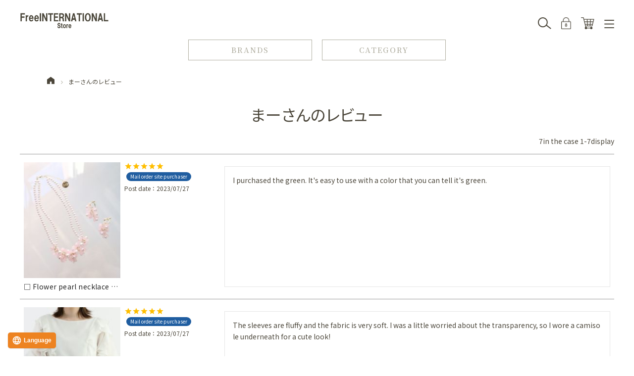

--- FILE ---
content_type: text/html;charset=UTF-8
request_url: https://www.fint-shop.com/p/reviews?reviewer=6698
body_size: 21961
content:
<!DOCTYPE html>
<html lang="ja"><head>
  <meta charset="UTF-8">
  
  <meta name="_csrf" content="8pu1NxixP4dPsIVcugElQ7Wj6Fa8JO3VgMsA2yTbCq5a26Ygyq-AACGBXuRi0rVqiiwRetCbxW6EEd74tfg140K-O5Zi45IR">
  
  <title>まーさんのレビュー | F i.n.t公式通販サイト</title>
  <meta name="viewport" content="width=device-width">


    <meta name="description" content="お客様のレビュー F i.n.t公式通販サイト">
    <meta name="keywords" content="お客様のレビュー,F i.n.t公式通販サイト">
  
  <link rel="stylesheet" href="https://fint.itembox.design/system/fs_style.css?t=20251118042545">
  <link rel="stylesheet" href="https://fint.itembox.design/generate/theme14/fs_theme.css?t=20251118042545">
  <link rel="stylesheet" href="https://fint.itembox.design/generate/theme14/fs_original.css?t=20251118042545">
  
  <link rel="canonical" href="https://www.fint-shop.com/p/reviews">
  
  
  
  
  <script>
    window._FS=window._FS||{};_FS.val={"staffStart":{"merchantId":"58503ba3076cf3e5810536cf29bcc2ea"},"tiktok":{"enabled":false,"pixelCode":null},"recaptcha":{"enabled":false,"siteKey":null},"clientInfo":{"memberId":"guest","fullName":"ゲスト","lastName":"","firstName":"ゲスト","nickName":"ゲスト","stageId":"","stageName":"","subscribedToNewsletter":"false","loggedIn":"false","totalPoints":"","activePoints":"","pendingPoints":"","purchasePointExpiration":"","specialPointExpiration":"","specialPoints":"","pointRate":"","companyName":"","membershipCardNo":"","wishlist":"","prefecture":""},"enhancedEC":{"ga4Dimensions":{"userScope":{"login":"{@ member.logged_in @}","stage":"{@ member.stage_order @}"}},"amazonCheckoutName":"Amazon Pay","measurementId":"G-957XKHPJNX","trackingId":"UA-7892729-4","dimensions":{"dimension1":{"key":"log","value":"{@ member.logged_in @}"},"dimension2":{"key":"mem","value":"{@ member.stage_order @}"}}},"shopKey":"fint","device":"PC","cart":{"stayOnPage":false}};
  </script>
  
  <script src="/shop/js/webstore-nr.js?t=20251118042545"></script>
  <script src="/shop/js/webstore-vg.js?t=20251118042545"></script>
  
    <script src="//r2.future-shop.jp/fs.fint/pc/recommend.js"></script>
  
  
  
  
  
  
    <meta property="og:title" content="まーさんのレビュー | F i.n.t公式通販サイト">
    <meta property="og:type" content="website">
    <meta property="og:url" content="https://www.fint-shop.com/p/reviews?reviewer&#x3D;6698">
    <meta property="og:image" content="https://fint.itembox.design/item/assets/img/common/OGP.jpg">
    <meta property="og:site_name" content="F i.n.t公式通販サイト">
    <meta property="og:description" content="お客様のレビュー F i.n.t公式通販サイト">
  
  
  
    <script type="text/javascript" >
      document.addEventListener('DOMContentLoaded', function() {
        _FS.CMATag('{"fs_member_id":"{@ member.id @}","fs_page_kind":"other"}')
      })
    </script>
  
  
  <script src="https://j.wovn.io/1" data-wovnio="key=tvhS4q" async></script>
<link rel="stylesheet" type="text/css" href="https://cdn.jsdelivr.net/npm/slick-carousel@1.8.1/slick/slick.css">
<link rel="stylesheet" type="text/css" href="https://cdn.jsdelivr.net/npm/slick-carousel@1.8.1/slick/slick-theme.css">
<script src="https://cdnjs.cloudflare.com/ajax/libs/jquery/3.3.1/jquery.min.js" integrity="sha512-+NqPlbbtM1QqiK8ZAo4Yrj2c4lNQoGv8P79DPtKzj++l5jnN39rHA/xsqn8zE9l0uSoxaCdrOgFs6yjyfbBxSg==" crossorigin="anonymous"></script>
<script src="https://kenwheeler.github.io/slick/slick/slick.js"></script>
<link rel="stylesheet" href="https://fint.itembox.design/item/assets/css/common202410.css?t=20251229181414?t=20250623">
<link rel="stylesheet" href="https://fint.itembox.design/item/assets/css/system.css?t=20251229181414">
<!-- ログインページ等で外部ファイルが読めないためcommon.jsを直書き -->
  <script>
      (function ($) {
        $(document).ready(function () {
          $('.fs-c-productListCarousel__list__item, .fs-c-productList__list__item, .fs-c-coordinationProduct__list__item').each(function (index) {
            $(this).append('<ul class="color_patch"></ul>');
            if ($('.fs-c-productMark', this).is(':visible')) {
              if ($(this).has('.c-patch').is(':visible')) {
                $('.c-patch', this).each(function (index) {
                  $(this).hide();
                  const $img = $('img', this);
                  let img = '';
                  if ($img.length) {
                    img = $img.attr('src');
                  }
                  const $colored = $(this);
                  const color = $colored.css("background-color");
                  const cpatch = '<li class="color_patch_item c-patch" style="background-image:url(' + img + '); background-color: ' + color + ';"></li>';
                  $(this).parents('.fs-c-productListCarousel__list__item, .fs-c-productList__list__item, .fs-c-coordinationProduct__list__item').find('.color_patch').append(cpatch);
                });
              }
            }
          });

          $('.fs-c-productListCarousel__list__item, .fs-c-productList__list__item, .fs-c-coordinationProduct__list__item').each(function (index) {
            const $item = $(this); // Reference to the current item
            const $salesPeriod = $item.find('.fs-c-productListItem__salesPeriod');
            const $notice = $item.find('.fs-c-productListItem__notice');
            const $colorPatch = $item.find('.color_patch');

            if ($salesPeriod.length && $colorPatch.length) {
            $colorPatch.after($salesPeriod); 
            }
            if ($notice.length && $colorPatch.length) {
              $colorPatch.after($notice);
            }
            if ($salesPeriod.length && $notice.length && $colorPatch.length) {
              $colorPatch.after($salesPeriod);
              $salesPeriod.before($notice); 
            }
          });

          $('.fs-c-productList__list__item a,.fs-c-productListCarousel__list__item a,.fs-c-cartTable__product a,.fs-c-reviewList__item a').each(function (index) {
            var href = $(this).attr("href");
            var cut = "?";
            var pos = href.split(cut);
            var href_new = pos[0] + cut;
            href_new = href_new.slice(0, -1);
            $(this).attr("href", href_new);
          });



          // ヘッダーカテゴリーメニュー表示切替
          $('.header_cat_category_tab_item').click(function () {
            let catId = $(this).attr('data-id');
            console.log(catId);
            $('.header_cat_category_lists_box').removeClass('show');
            $(`.header_cat_category_lists_box.${catId}`).addClass('show');

            let cont_h = $('.header_cat_category_lists_box.show .fs-pt-menu.fs-pt-menu--lv1').outerHeight(true);
            let box_h = $('.header_cat_category_box_inner').height();
            let tab_h = $('.header_cat_category_tab').height();

            $('.header_cat_category__scroll').removeClass('show');
            if (tab_h + cont_h > box_h) {
              $('.header_cat_category__scroll').addClass('show');
            }
          });

          $(".product_detail_review").attr('id', 'productReview');

          $(".fs-c-aggregateRating__rating").wrap('<a href="#productReview">');

          $('.fs-c-breadcrumb__listItem:first-child a').html('<img src="https://fint.itembox.design/item/assets/img/common/home_img.png" alt="">');

          var header_main = $('.header_main_box').outerHeight();
          var header_cat = $('.header_cat').outerHeight();
          var headerHeight = header_main + header_cat;

          $(window).on("load resize scroll", function () {
            var header_main = $('.header_main_box').outerHeight();
            var header_cat = $('.header_cat').outerHeight();
            var headerHeight = header_main + header_cat;
            $('.header_cat_category_box').css({
              maxHeight: `calc(100dvh - ${headerHeight}px)`,
            });
          });

          $(window).on("load resize scroll", function () {
            setTimeout(function () {
              var header_main = $('.header_main_box').outerHeight();
              var header_cat = $('.header_cat').outerHeight();
              var headerHeight = header_main + header_cat;
              $('.header_cat_category_box').css({
                maxHeight: `calc(100dvh - ${headerHeight}px)`,
              });
            }, 200);
          });

          $('.header_cat_btn_item').click(function () {
            var header_main = $('.header_main_box').outerHeight();
            var header_cat = $('.header_cat').outerHeight();
            var headerHeight = header_main + header_cat;
            $('.header_cat_category_box').css({
              maxHeight: `calc(100dvh - ${headerHeight}px)`,
            });

            if ($(this).has('.category')) {
              setTimeout(() => {
                $('.header_cat_category_tab_item.all').trigger('click');
              }, 400);
            }
          });


          $('a[href^="#"]').click(function () {
            var header_main = $('.header_main_box').outerHeight();
            var header_cat = $('.header_cat').outerHeight();
            var headerHeight = header_main + header_cat;
            var speed = 500;
            var href = $(this).attr("href");
            var target = $(href == "#" || href == "" ? 'html' : href);
            var position = target.offset().top - headerHeight;
            $('body,html').animate({
              scrollTop: position
            }, speed, 'swing');
            return false;
          });
          var urlHash = location.hash;
          if (urlHash) {
            $('body,html').stop().scrollTop(0);
            setTimeout(function () {
              var headerHeight = $('header').outerHeight();
              var speed = 500;
              var target = $(urlHash);
              var position = target.offset().top - headerHeight;
              $('body,html').animate({
                scrollTop: position
              }, speed, 'swing');
            }, 500);
          }

          var topBtn = $('.page_top');
          topBtn.hide();
          $(window).scroll(function () {
            $(this).scrollTop() > 100 ? topBtn.fadeIn() : topBtn.fadeOut();
          });
          topBtn.on('click', function () {
            $('body,html').animate({
              scrollTop: 0
            }, 500);
            return false;
          });
          $(window).on('scroll', function () {
            documentHeight = $(document).height();
            scrollPosition = $(this).height() + $(this).scrollTop();
            footerHeight = $('footer').innerHeight();
            footerHeight = footerHeight;

            if (documentHeight - scrollPosition <= footerHeight) {
              if ($(window).width() > 768) {
                $('.page_top').css({
                  position: 'absolute',
                  bottom: footerHeight
                });
              } else {
                $('.page_top').css({
                  position: 'absolute',
                  bottom: footerHeight
                });
              }
            } else {
              $('.page_top').css({
                position: 'fixed',
                bottom: 50
              });
            }
          });

          $('.header_main_box_link.search_sp').on('click', function () {
            if ($('.header_menu').is(':visible')) {
              $('.header_menu').fadeOut();
            }
            if ($('.product_cart_modal').is(':visible')) {
              $('.product_cart_modal').fadeOut();
            }
            if ($('.header_cat_brands_box').is(':visible')) {
              $('.header_cat_brands_box').fadeOut();
            }
            if ($('.header_cat_category_box').is(':visible')) {
              $('.header_cat_category_box').fadeOut();
            }
            $('.header_search').fadeIn();
            if ($(window).width() < 768) {
              var scrollTop = '-' + $(window).scrollTop() + 'px';
              $('body').css('top', scrollTop);
            }
            $('body').addClass('active');
          });

          $('.header_search_back,.header_search_main_close').on('click', function () {
            $('.header_search').fadeOut();
            if ($(window).width() < 768) {
              var scrollTop = $('body').css('top');
              scrollTop = scrollTop.slice(1);
              $('body').css('top', 'inherit');
              $('body,html').animate({
                scrollTop: scrollTop
              }, 0);
            }
            $('body').removeClass('active');
          });

          $('.header_main_box_link.menu').on('click', function () {
            if ($('.header_search').is(':visible')) {
              $('.header_search').fadeOut();
            }
            if ($('.product_cart_modal').is(':visible')) {
              $('.product_cart_modal').fadeOut();
            }
            if ($('.header_cat_brands_box').is(':visible')) {
              $('.header_cat_brands_box').fadeOut();
            }
            if ($('.header_cat_category_box').is(':visible')) {
              $('.header_cat_category_box').fadeOut();
            }
            $('.header_menu').fadeIn();
            if ($(window).width() < 768) {
              var scrollTop = '-' + $(window).scrollTop() + 'px';
              $('body').addClass('active');
              $('body').css('top', scrollTop);
              $('.header_cat').hide();
            }
          });

          $('.header_menu_close').on('click', function () {
            $('.header_menu').fadeOut();
            if ($(window).width() < 768) {
              var scrollTop = $('body').css('top');
              scrollTop = scrollTop.slice(1);
              $('body').css('top', 'inherit');
              $('body,html').animate({
                scrollTop: scrollTop
              }, 0);
              $('body').removeClass('active');
              $('.header_cat').show();
              console.log("show")
            }
          });

          $('.header_cat_btn_item.brands').on('click', function () {
            if ($('.header_menu').is(':visible')) {
              $('.header_menu').fadeOut();
            }
            if ($('.header_search').is(':visible')) {
              $('.header_search').fadeOut();
            }
            if ($('.product_cart_modal').is(':visible')) {
              $('.product_cart_modal').fadeOut();
            }
            $('.header_cat_brands_box').fadeIn();
            $('.header_cat_category_box').fadeOut();
            if ($(window).width() < 768) {
              var scrollTop = '-' + $(window).scrollTop() + 'px';
              $(window).scrollTop() > 100 ? $('.header').addClass('scroll') : $('.header').removeClass('scroll');
              $('body').addClass('active');
              $('body').css('top', scrollTop);
            }
          });

          $('.header_cat_brands_close').on('click', function () {
            $('.header_cat_brands_box').fadeOut();
            if ($(window).width() < 768) {
              var scrollTop = $('body').css('top');
              scrollTop = scrollTop.slice(1);
              $('body').css('top', 'inherit');
              $('body,html').animate({
                scrollTop: scrollTop
              }, 0);
              $('body').removeClass('active');
            }
          });

          $('.header_cat_btn_item.category').on('click', function () {
            if ($('.header_menu').is(':visible')) {
              $('.header_menu').fadeOut();
            }
            if ($('.header_search').is(':visible')) {
              $('.header_search').fadeOut();
            }
            if ($('.product_cart_modal').is(':visible')) {
              $('.product_cart_modal').fadeOut();
            }
            $('.header_cat_category_box').fadeIn();
            $('.header_cat_brands_box').fadeOut();
            if ($(window).width() < 768) {
              $(window).scrollTop() > 100 ? $('.header').addClass('scroll') : $('.header').removeClass('scroll');
              var scrollTop = '-' + $(window).scrollTop() + 'px';
              $('body').addClass('active');
              $('body').css('top', scrollTop);
            }
          });

          $('.header_cat_category_close').on('click', function () {
            $('.header_cat_category_box').fadeOut();
            if ($(window).width() < 768) {
              var scrollTop = $('body').css('top');
              scrollTop = scrollTop.slice(1);
              $('body').css('top', 'inherit');
              $('body,html').animate({
                scrollTop: scrollTop
              }, 0);
              $('body').removeClass('active');
            }
          });

          $('.fs-c-productListCarousel__list__item, .fs-c-productList__list__item, .fs-c-coordinationProduct__list__item').each(function (index) {
            $('.fs-c-modal', this).remove();
            if ($(".fs-c-productPrice.fs-c-productPrice--member .fs-c-price__value", this).is(':visible')) {
              $('.fs-c-productPrice--selling .fs-c-productPrice__main__price', this).before('<span class="fs-c-productPrice__main__label">販売価格</span>');
            }
            // 割引率表示
            var listedPrice = $(".fs-c-productPrice--listed .fs-c-price__value", this).text();
            var sellingPrice = $(".fs-c-productPrice--selling .fs-c-price__value", this).text();
            var memberPrice = $(".fs-c-productPrice.fs-c-productPrice--member .fs-c-price__value", this).text();

            // 文字列を数値に変換
            listedPrice = parseFloat(listedPrice.replace(/[^0-9.-]+/g, ""));
            sellingPrice = parseFloat(sellingPrice.replace(/[^0-9.-]+/g, ""));
            memberPrice = parseFloat(memberPrice.replace(/[^0-9.-]+/g, ""));

            // 割引率を計算
            //  var discount = (listedPrice - sellingPrice) / listedPrice * 100;
            // ↓　四捨五入から切り捨てへ変換 / 24.01.19
            var discount = Math.floor(((listedPrice - sellingPrice) / listedPrice * 100));
            //  var discount_member = (listedPrice - memberPrice) / listedPrice * 100;
            // ↓　四捨五入から切り捨てへ変換 / 24.01.19
            var discount_member = Math.floor(((listedPrice - memberPrice) / listedPrice * 100));

            // 割引率をパーセント表示
            discount = discount.toFixed(0) + "%OFF!";
            discount = '<span class="selling_rate">' + discount + '</span>';
            discount_member = discount_member.toFixed(0) + "%OFF!";
            discount_member = '<span class="selling_rate">' + discount_member + '</span>';

            // 差額がある時はOFFを出力、ない場合は販売価格も出さないように分岐
            if (listedPrice && (listedPrice - sellingPrice) !== 0) {
              $(".fs-c-productPrice--selling .fs-c-productPrice__addon", this).after(discount);
            } else {
              $(".fs-c-productPrice--listed", this).hide();
              $(".fs-c-productPrice--selling", this).removeClass('is-discount');
            }
            if (listedPrice && (listedPrice - memberPrice) !== 0) {
              $(".fs-c-productPrice.fs-c-productPrice--member .fs-c-productPrice__addon", this).after(discount_member);
            } else {
              $(".fs-c-productPrice--listed", this).hide();
              $(".fs-c-productPrice--member", this).removeClass('is-discount');
            }

            $(this).has('.new').addClass('new_item');
          });

          var header = $('.header');
          $(window).scroll(function () {
            if (!$('body').hasClass('active')) {
              $(this).scrollTop() > 100 ? header.addClass('scroll') : header.removeClass('scroll');
            }
          });

          $('.fs-c-productMarks').each(function (index) {
            var hidden_number = $('.fs-c-productMark__mark:hidden', this).length;
            var all_number = $('.fs-c-productMark__mark', this).length;
            if (all_number === hidden_number) {
              $(this).remove();
            }
          });

          $('.header_search_main_form_item_input_key_item a').on('click', function () {
            var keyword = $(this).text();
            $('.header_search_main_form_item_input input[name="keyword"]').val(keyword);
          });

          // マイページでログアウト追加
          $('.fs-body-my-top .fs-c-accountService .fs-c-accountService__page.fs-c-accountService__page--accountDelete').before(
            '<li class="fs-c-accountService__page fs-c-accountService__page--logout"><a href="/p/logout" class="fs-c-accountService__pageLink"><span class="fs-c-accountService__pageLink__label"><span class="fs-c-string fs-c-string--label">ログアウト</span></span></a></li>'
          );

          $('.contact_title').on('click', function () {
            $(this).next().stop().slideToggle();
          });

          $('.color_patch input[type="checkbox"]').change(function () {
            if ($(this).is(':checked')) {
              let id = $(this).attr('id');
              var for_id = 'label[for="' + id + '"]';
              $(for_id).addClass('active');
              $(this).next('.color_patch_hidden').find('input[name="verticalvariationvalue"]').prop('disabled', false);
            } else {
              let id = $(this).attr('id');
              var for_id = 'label[for="' + id + '"]';
              $(for_id).removeClass('active');
              $(this).next('.color_patch_hidden').find('input[name="verticalvariationvalue"]').prop('disabled', true);
            }
          });
        });
      })(jQuery);
  </script>

<!-- /common.js -->

<!-- Twitter conversion tracking base code -->
<script>
  ! function(e, t, n, s, u, a) {
    e.twq || (s = e.twq = function() {
        s.exe ? s.exe.apply(s, arguments) : s.queue.push(arguments);
      }, s.version = '1.1', s.queue = [], u = t.createElement(n), u.async = !0, u.src = 'https://static.ads-twitter.com/uwt.js',
      a = t.getElementsByTagName(n)[0], a.parentNode.insertBefore(u, a))
  }(window, document, 'script');
  twq('config', 'o3i35');
</script>
<!-- End Twitter conversion tracking base code -->

<!--facebook-->
<meta name="facebook-domain-verification" content="7mzu8zj1qwxv43juiquvzqpx3i22x3" />
<!--facebook-->

<!-- Meta Pixel Code -->
<script>
  ! function(f, b, e, v, n, t, s) {
    if (f.fbq) return;
    n = f.fbq = function() {
      n.callMethod ?
        n.callMethod.apply(n, arguments) : n.queue.push(arguments)
    };
    if (!f._fbq) f._fbq = n;
    n.push = n;
    n.loaded = !0;
    n.version = '2.0';
    n.queue = [];
    t = b.createElement(e);
    t.async = !0;
    t.src = v;
    s = b.getElementsByTagName(e)[0];
    s.parentNode.insertBefore(t, s)
  }(window, document, 'script',
    'https://connect.facebook.net/en_US/fbevents.js');
  fbq('init', '547362980375732');
  fbq('track', 'PageView');
</script>
<noscript><img height="1" width="1" style="display:none" src="https://www.facebook.com/tr?id=547362980375732&ev=PageView&noscript=1" /></noscript>
<!-- End Meta Pixel Code -->

<!-- buyee_tag -->
<div class="fadein_s">
<div id="for_fint-shop-to-page" style="display: none; width: 0px; height: 0px;">
  <input type="hidden" id="h_fint-shop-to-page" value="to-page" />
</div>
</div>
<!-- buyee_tag -->

<!-- buyee_script -->
<script type="text/javascript">
  (function() {
    var _buyee = {
      ac: 'fint-shop-to-page'
    };
    var _bqs = {};
    _bqs['v'] = (new Date()).getTime();
    var vars = [];
    for (key in _bqs) {
      vars.push(key + '=' + _bqs[key]);
    }
    var e = document.createElement('script');
    e.type = 'text/javascript';
    e.defer = true;
    var scheme = 'https:' == document.location.protocol ? 'https' : 'http';
    e.src = scheme + '://banner.buyee.jp/script/' + _buyee['ac'] + '.js?' + vars.join('&');
    var s = document.getElementsByTagName('script')[0];
    s.parentNode.insertBefore(e, s);
  })();
</script>
<!-- buyee_script -->


<script async src="https://www.googletagmanager.com/gtag/js?id=G-957XKHPJNX"></script>

<script><!--
_FS.setTrackingTag('%3C%21--+Google+tag+%28gtag.js%29+--%3E+%3Cscript+async+src%3D%22https%3A%2F%2Fwww.googletagmanager.com%2Fgtag%2Fjs%3Fid%3DG-957XKHPJNX%22%3E%3C%2Fscript%3E+%3Cscript%3E+window.dataLayer+%3D+window.dataLayer+%7C%7C+%5B%5D%3B+function+gtag%28%29%7BdataLayer.push%28arguments%29%3B%7D+gtag%28%27js%27%2C+new+Date%28%29%29%3B+gtag%28%27config%27%2C+%27G-957XKHPJNX%27%29%3B+%3C%2Fscript%3E%0A%3C%21--+Meta+Pixel+Code+--%3E%0D%0A%3Cscript%3E%0D%0A%21function%28f%2Cb%2Ce%2Cv%2Cn%2Ct%2Cs%29%0D%0A%7Bif%28f.fbq%29return%3Bn%3Df.fbq%3Dfunction%28%29%7Bn.callMethod%3F%0D%0An.callMethod.apply%28n%2Carguments%29%3An.queue.push%28arguments%29%7D%3B%0D%0Aif%28%21f._fbq%29f._fbq%3Dn%3Bn.push%3Dn%3Bn.loaded%3D%210%3Bn.version%3D%272.0%27%3B%0D%0An.queue%3D%5B%5D%3Bt%3Db.createElement%28e%29%3Bt.async%3D%210%3B%0D%0At.src%3Dv%3Bs%3Db.getElementsByTagName%28e%29%5B0%5D%3B%0D%0As.parentNode.insertBefore%28t%2Cs%29%7D%28window%2C+document%2C%27script%27%2C%0D%0A%27https%3A%2F%2Fconnect.facebook.net%2Fen_US%2Ffbevents.js%27%29%3B%0D%0Afbq%28%27init%27%2C+%27547362980375732%27%29%3B%0D%0Afbq%28%27track%27%2C+%27PageView%27%29%3B%0D%0A%3C%2Fscript%3E%0D%0A%3Cnoscript%3E%3Cimg+height%3D%221%22+width%3D%221%22+style%3D%22display%3Anone%22%0D%0Asrc%3D%22https%3A%2F%2Fwww.facebook.com%2Ftr%3Fid%3D547362980375732%26ev%3DPageView%26noscript%3D1%22%0D%0A%2F%3E%3C%2Fnoscript%3E%0D%0A%3C%21--+End+Meta+Pixel+Code+--%3E%0A%3Cscript+id%3D%22bc-script%22+type%3D%22text%2Fjavascript%22+charset%3D%22utf-8%22+src%3D%22https%3A%2F%2Fconnect.buyee.jp%2F9f6094758f8bbd7bdc5b08e824c73cd7b2619f171ab2ede0acfd628960a92e6f%2Fmain.js%22+defer%3E%3C%2Fscript%3E+%0A%3Cscript+id%3D%22mc-script%22+type%3D%22text%2Fjavascript%22+charset%3D%22utf-8%22+src%3D%22https%3A%2F%2Fconnect.myeeglobal.com%2F9f6094758f8bbd7bdc5b08e824c73cd7b2619f171ab2ede0acfd628960a92e6f%2Fmain.js%22+defer%3E%3C%2Fscript%3E%0A%3Cinput+type%3D%22hidden%22+name%3D%22bdCustomerId%22+id%3D%22bdCustomerId%22+value%3D%22%7B%40+member.id+%40%7D%22%3E');
--></script>
</head>
<body class="fs-body-reviews-reviewer" id="fs_ReviewsByCustomer">
<script><!--
_FS.setTrackingTag('%3Cscript%3E%0A%28function%28w%2Cd%2Cs%2Cc%2Ci%29%7Bw%5Bc%5D%3Dw%5Bc%5D%7C%7C%7B%7D%3Bw%5Bc%5D.trackingId%3Di%3B%0Avar+f%3Dd.getElementsByTagName%28s%29%5B0%5D%2Cj%3Dd.createElement%28s%29%3Bj.async%3Dtrue%3B%0Aj.src%3D%27%2F%2Fcdn.contx.net%2Fcollect.js%27%3Bf.parentNode.insertBefore%28j%2Cf%29%3B%0A%7D%29%28window%2Cdocument%2C%27script%27%2C%27contx%27%2C%27CTX-x-YtjDYhB3%27%29%3B%0A%3C%2Fscript%3E%0A');
--></script>
<div class="fs-l-page">
<header class="fs_header">
<div class="header">
<div class="header_main">
  <div class="container">
    <div class="header_main_box">
      <div class="header_main_box_link search search_sp">
        <div class="header_main_box_link_img search">
          <img src="https://fint.itembox.design/item/assets/img/common/header_main_box_link_img_search.png" alt="">
        </div>
        <p class="header_main_box_link_text">検索</p>
      </div>
      <h1 class="header_main_box_logo_box">
        <a href="/" class="header_main_box_logo">
          <img src="https://fint.itembox.design/item/assets/img/common/header_main_box_logo2.png"
            alt="FreeINTERNATIONAL Store">
        </a>
      </h1>
      <div class="header_main_box_right pc">
        <div class="fs-clientInfo">
          <a href="/p/login" class="header_main_box_link login my-{@ member.logged_in @}">
            <div class="header_main_box_link_img">
              <img src="https://fint.itembox.design/item/assets/img/common/header_main_box_link_img_login.png" alt="">
            </div>
            <p class="header_main_box_link_text login_text">ログイン</p>
          </a>
          <a href="/my/top" class="header_main_box_link home my-{@ member.logged_in @}">
            <div class="header_main_box_link_img">
              <img src="https://fint.itembox.design/item/assets/img/common/header_main_box_link_img_login.png" alt="">
            </div>
            <p class="header_main_box_link_text login_home">マイページ</p>
          </a>
        </div>
        <a href="/p/cart" class="header_main_box_link">
          <div class="header_main_box_link_img cart">
            <img src="https://fint.itembox.design/item/assets/img/common/header_main_box_link_img_cart.png" alt="">
            <span class="fs-p-cartItemNumber fs-client-cart-count"></span>
          </div>
          <p class="header_main_box_link_text">カート</p>
        </a>
        <div class="header_main_box_link menu">
          <div class="header_main_box_link_img menu">
            <img src="https://fint.itembox.design/item/assets/img/common/header_main_box_link_img_menu.png" alt="">
          </div>
          <p class="header_main_box_link_text">MENU</p>
        </div>
      </div>
      <div class="header_main_box_right sp">
        <div class="header_main_box_link search_sp">
          <div class="header_main_box_link_img search">
            <img src="https://fint.itembox.design/item/assets/img/common/header_main_box_link_img_search_sp.png" alt="">
          </div>
          <p class="header_main_box_link_text">検索</p>
        </div>
        <a href="/p/cart" class="header_main_box_link">
          <div class="header_main_box_link_img cart">
            <img src="https://fint.itembox.design/item/assets/img/common/header_main_box_link_img_cart_sp.png" alt="">
            <span class="fs-p-cartItemNumber fs-client-cart-count"></span>
          </div>
          <p class="header_main_box_link_text">カート</p>
        </a>
        <div class="header_main_box_link menu">
          <div class="header_main_box_link_img menu">
            <img src="https://fint.itembox.design/item/assets/img/common/header_main_box_link_img_menu_sp.png" alt="">
          </div>
          <p class="header_main_box_link_text">MENU</p>
        </div>
      </div>
    </div>
    <div class="header_menu">
      <div class="header_menu_inner">
        <div class="header_menu_close">×</div>
        <div class="header_menu_main">
          <ul class="header_menu_main_top fs-clientInfo">
            <li class="header_menu_main_top_item my-{@ member.logged_in @}">
              <a href="/p/login" class="header_menu_main_top_item_login login">
                <p class="header_menu_main_top_item_text login">ログイン</p>
              </a>
              <a href="/my/top" class="header_menu_main_top_item_login home">
                <p class="header_menu_main_top_item_text login">マイページ</p>
              </a>
            </li>
            <li class="header_menu_main_top_item">
              <a href="/p/register">
                <p class="header_menu_main_top_item_text menber">会員登録</p>
              </a>
            </li>
            <li class="header_menu_main_top_item">
              <a href="/p/cart">
                <p class="header_menu_main_top_item_text cart">カート</p>
              </a>
            </li>
            <li class="header_menu_main_top_item">
              <a href="/f/browsing_history">
                <p class="header_menu_main_top_item_text pass">閲覧履歴</p>
              </a>
            </li>
            <li class="header_menu_main_top_item">
              <a href="/my/wishlist">
                <p class="header_menu_main_top_item_text favorite">お気に入り商品</p>
              </a>
            </li>
          </ul>

          <div class="header_menu_main_links">

            <div class="header_menu_main_links_item">
              
              <p class="header_menu_main_links_item_title">SNS</p>
              <ul class="header_menu_main_sns">
                <li class="header_menu_main_sns_item">
                  <a href="https://www.instagram.com/fi.n.t_official/" target="_blank">
                    <div class="header_menu_main_sns_item_img">
                      <img
                        src="https://fint.itembox.design/item/assets/img/common/footer_sns_lists_item_img_fint_insta.png"
                        alt="">
                    </div>
                    <p class="header_menu_main_sns_item_name">F i.n.t</p>
                  </a>
                </li>
                <li class="header_menu_main_sns_item">
                  <a href="https://www.instagram.com/an_another_angelus_official/" target="_blank">
                    <div class="header_menu_main_sns_item_img">
                      <img
                        src="https://fint.itembox.design/item/assets/img/common/footer_sns_lists_item_img_angelus_insta.png"
                        alt="">
                    </div>
                    <p class="header_menu_main_sns_item_name">an another<br>angelus</p>
                  </a>
                </li>
                <li class="header_menu_main_sns_item">
                  <a href="https://www.instagram.com/coupe_le_coeur/" target="_blank">
                    <div class="header_menu_main_sns_item_img">
                      <img
                        src="https://fint.itembox.design/item/assets/img/common/footer_sns_lists_item_img_coupe_insta.png"
                        alt="">
                    </div>
                    <p class="header_menu_main_sns_item_name">COUPE LE<br>COEUR</p>
                  </a>
                </li>
                <li class="header_menu_main_sns_item">
                  <a href="https://www.instagram.com/an3_mariage/" target="_blank">
                    <div class="header_menu_main_sns_item_img">
                      <img
                        src="https://fint.itembox.design/item/assets/img/common/footer_sns_lists_item_img_mariage_insta.png"
                        alt="">
                    </div>
                    <p class="header_menu_main_sns_item_name">an another<br>
                      angelus<br>
                      mariage</p>
                  </a>
                </li>
                <li class="header_menu_main_sns_item">
                  <a href="https://twitter.com/FintOFFICIAL" target="_blank">
                    <div class="header_menu_main_sns_item_img">
                      <img
                        src="https://fint.itembox.design/item/assets/img/common/footer_sns_lists_item_img_fint_x.png"
                        alt="">
                    </div>
                    <p class="header_menu_main_sns_item_name">F i.n.t</p>
                  </a>
                </li>
                <li class="header_menu_main_sns_item">
                  <a href="https://twitter.com/an3OFFICIAL" target="_blank">
                    <div class="header_menu_main_sns_item_img">
                      <img
                        src="https://fint.itembox.design/item/assets/img/common/footer_sns_lists_item_img_angelus_x.png"
                        alt="">
                    </div>
                    <p class="header_menu_main_sns_item_name">an another<br>angelus</p>
                  </a>
                </li>
                <li class="header_menu_main_sns_item">
                  <a href="https://www.youtube.com/user/Fintmovie" target="_blank">
                    <div class="header_menu_main_sns_item_img">
                      <img
                        src="https://fint.itembox.design/item/assets/img/common/footer_sns_lists_item_img_youtube.png"
                        alt="">
                    </div>
                  </a>
                </li>
                <li class="header_menu_main_sns_item">
                  <a href="https://page.line.me/vsb0060u" target="_blank">
                    <div class="header_menu_main_sns_item_img">
                      <img src="https://fint.itembox.design/item/assets/img/common/footer_sns_lists_item_img_line.png"
                        alt="">
                    </div>
                  </a>
                </li>
              </ul>
            </div>
            <div class="header_menu_main_links_item">
              <p class="header_menu_main_links_item_title">Contents</p>
              <ul class="header_menu_main_links_lists">
                <li class="header_menu_main_links_lists_item"><a href="/p/coordination">スタッフスタイリング</a></li>
                <!--<li class="header_menu_main_links_lists_item"><a href="/f/fintlive">ライブ</a></li>-->
                <li class="header_menu_main_links_lists_item"><a href="/f/video">リール動画</a></li>
                <!--<li class="header_menu_main_links_lists_item"><a href="/f/brand_story">ブランドストーリー</a></li>-->
                <!--<li class="header_menu_main_links_lists_item"><a href="/f/stylingadvice">スタイリングお悩み相談</a></li>-->
                <li class="header_menu_main_links_lists_item"><a href="/f/giftwrapping">ギフトラッピング</a></li>
                <li class="header_menu_main_links_lists_item"><a href="/f/pointservice">ポイント交換</a></li>
                <li class="header_menu_main_links_lists_item"><a href="/f/instorepickup">店舗受け取りサービス</a></li>
              </ul>
            </div>

            <div class="header_menu_main_links_item">
              <p class="header_menu_main_links_item_title">Guide</p>
              <ul class="header_menu_main_links_lists">
                <li class="header_menu_main_links_lists_item"><a href="https://www.fint.jp/fint/shoplist/"
                    target="_blank">ショップリスト</a></li>
                <li class="header_menu_main_links_lists_item"><a href="/f/usersguide">ご利用ガイド</a></li>
                <li class="header_menu_main_links_lists_item"><a href="/f/services">メンバー特典</a></li>
                <li class="header_menu_main_links_lists_item"><a href="/f/careguide">お洋服のお取り扱い説明書</a></li>
                <li class="header_menu_main_links_lists_item"><a href="/f/contact">お問い合わせ</a></li>
                <li class="header_menu_main_links_lists_item"><a href="/f/overseas">International Shipping</a></li>
              </ul>
            </div>

            <div class="header_menu_main_links_item">
              <p class="header_menu_main_links_item_title">Other</p>
              <ul class="header_menu_main_links_lists">
                <li class="header_menu_main_links_lists_item"><a
                    href="https://www.fint-shop.com/f/officialapp">公式アプリ</a></li>
                <li class="header_menu_main_links_lists_item"><a href="https://fint.jp/" target="_blank">ブランドサイト</a>
                </li>
                <li class="header_menu_main_links_lists_item"><a href="https://fint.jp/bouquet/"
                    target="_blank">ファンクラブサイト</a></li>
                <li class="header_menu_main_links_lists_item"><a href="/f/an3_mariage">an another angelus mariage
                    公式サイト</a></li>
                <li class="header_menu_main_links_lists_item"><a href="https://freeint.co.jp/recruit/"
                    target="_blank">採用情報</a></li>
              </ul>
            </div>
          </div>

        </div>
      </div>
    </div>
  </div>
</div>
<div class="header_cat">
    <ul class="header_cat_btn fadein_s_1">
      <li class="header_cat_btn_item brands">BRANDS</li>
      <li class="header_cat_btn_item category">CATEGORY</li>
    </ul>
    <div class="header_cat_brands_box">
      <div class="container">
        <div class="header_cat_brands_close">×</div>
        <ul class="header_cat_brands">
          <li class="header_cat_brands_item fint">
            <a href="/f/fint?top_model">
              <div class="header_cat_brands_item_img">
                <img src="https://fint.itembox.design/item/assets/img/common/header_cat_brands_item_img_fint.png?t=20251229181414" alt="">
              </div>
              <p class="header_cat_brands_item_title">
                <img src="https://fint.itembox.design/item/assets/img/common/header_cat_brands_item_title_fint.png" alt="Fint">
              </p>
            </a>
          </li>
          <li class="header_cat_brands_item angelus">
            <a href="/f/an3?top_model">
              <div class="header_cat_brands_item_img">
                <img src="https://fint.itembox.design/item/assets/img/common/header_cat_brands_item_img_angelus.png?t=20251229181414" alt="">
              </div>
              <p class="header_cat_brands_item_title">
                <img src="https://fint.itembox.design/item/assets/img/common/header_cat_brands_item_title_angelus.png" alt="an another angelus">
              </p>
            </a>
          </li>
          <li class="header_cat_brands_item coupe">
            <a href="/f/coupe?top_model">
              <div class="header_cat_brands_item_img">
                <img src="https://fint.itembox.design/item/assets/img/common/header_cat_brands_item_img_coupe.png?t=20251229181414" alt="">
              </div>
              <p class="header_cat_brands_item_title">
                <img src="https://fint.itembox.design/item/assets/img/common/header_cat_brands_item_title_coupe.png" alt="COUPE LE COEUR">
              </p>
            </a>
          </li>
        </ul>
      </div>
    </div>

<div class="header_cat_category_box">
<div class="container">
        <div class="header_cat_category_close">×</div>

<div class="header_cat_category__scroll">
  <img src="https://fint.itembox.design/item/assets/img/common/category-scroll.png?t=20251229181414" alt="">
</div>
<div class="header_cat_category_box_inner">
          <ul class="header_cat_category_tab">
            <li class="header_cat_category_tab_item all" data-id="all">
              <div class="header_cat_category_tab_item_img all">
                <img src="https://fint.itembox.design/item/assets/img/common/header_cat_category_tab_item_all.png" alt="">
              </div>
            </li>
            <li class="header_cat_category_tab_item fint" data-id="fint">
              <div class="header_cat_category_tab_item_img fint">
                <img src="https://fint.itembox.design/item/assets/img/common/header_cat_category_tab_item_fint.png" alt="">
              </div>
            </li>
            <li class="header_cat_category_tab_item angelus" data-id="angelus">
              <div class="header_cat_category_tab_item_img angelus">
                <img src="https://fint.itembox.design/item/assets/img/common/header_cat_category_tab_item_angelus.png" alt="">
              </div>
            </li>
            <li class="header_cat_category_tab_item coupe" data-id="coupe">
              <div class="header_cat_category_tab_item_img coupe">
                <img src="https://fint.itembox.design/item/assets/img/common/header_cat_category_tab_item_coupe.png" alt="">
              </div>
            </li>
            <li class="header_cat_category_tab_item outlet" data-id="outlet">
              <div class="header_cat_category_tab_item_img outlet">
                <img src="https://fint.itembox.design/item/assets/img/common/header_cat_category_tab_item_outlet.png?d=20230214" alt="">
              </div>
            </li>
          </ul>

<div class="header_cat_category_lists_box all">
<ul class="category_menu_all fs-pt-menu fs-pt-menu--lv1">

<li class="fs-pt-menu__item fs-pt-menu__item--lv1 fs-pt_menu__item--all">
<span class="fs-pt-menu__heading fs-pt-menu__heading--lv1">
<a href="/c/all" class="fs-pt-menu__link fs-pt-menu__link--lv1">全商品</a>
</span>
<ul class="fs-pt-menu__submenu fs-pt-menu--lv2">
<li class="fs-pt_menu__item--fint-all fs-pt-menu__item fs-pt-menu__item--lv2">
<span class="fs-pt-menu__heading fs-pt-menu__heading--lv2">
<a href="https://www.fint-shop.com/c/all" class="fs-pt-menu__link fs-pt-menu__link--lv2">全商品</a>
</span>
</li>
<li class="fs-pt_menu__item--fint-new fs-pt-menu__item fs-pt-menu__item--lv2">
<span class="fs-pt-menu__heading fs-pt-menu__heading--lv2">
<a href="https://www.fint-shop.com/p/search?tag=NEW" class="fs-pt-menu__link fs-pt-menu__link--lv2">新作</a>
</span>
</li>

<li class="fs-pt-menu__item fs-pt-menu__item--lv2 fs-pt_menu__item--preorder">
<span class="fs-pt-menu__heading fs-pt-menu__heading--lv2">
<a href="/c/all/preorder" class="fs-pt-menu__link fs-pt-menu__link--lv2">予約</a>
</span>
</li>


<li class="fs-pt-menu__item fs-pt-menu__item--lv2 fs-pt_menu__item--outer">
<span class="fs-pt-menu__heading fs-pt-menu__heading--lv2">
<a href="/c/all/outer" class="fs-pt-menu__link fs-pt-menu__link--lv2">アウター</a>
</span>
</li>


<li class="fs-pt-menu__item fs-pt-menu__item--lv2 fs-pt_menu__item--onepiece">
<span class="fs-pt-menu__heading fs-pt-menu__heading--lv2">
<a href="/c/all/onepiece" class="fs-pt-menu__link fs-pt-menu__link--lv2">ワンピース</a>
</span>
</li>


<li class="fs-pt-menu__item fs-pt-menu__item--lv2 fs-pt_menu__item--tops">
<span class="fs-pt-menu__heading fs-pt-menu__heading--lv2">
<a href="/c/all/tops" class="fs-pt-menu__link fs-pt-menu__link--lv2">トップス</a>
</span>
</li>


<li class="fs-pt-menu__item fs-pt-menu__item--lv2 fs-pt_menu__item--bottoms">
<span class="fs-pt-menu__heading fs-pt-menu__heading--lv2">
<a href="/c/all/bottoms" class="fs-pt-menu__link fs-pt-menu__link--lv2">ボトムス</a>
</span>
</li>


<li class="fs-pt-menu__item fs-pt-menu__item--lv2 fs-pt_menu__item--shoes">
<span class="fs-pt-menu__heading fs-pt-menu__heading--lv2">
<a href="/c/all/shoes" class="fs-pt-menu__link fs-pt-menu__link--lv2">シューズ</a>
</span>
</li>


<li class="fs-pt-menu__item fs-pt-menu__item--lv2 fs-pt_menu__item--bag">
<span class="fs-pt-menu__heading fs-pt-menu__heading--lv2">
<a href="/c/all/bag" class="fs-pt-menu__link fs-pt-menu__link--lv2">バッグ</a>
</span>
</li>


<li class="fs-pt-menu__item fs-pt-menu__item--lv2 fs-pt_menu__item--accessory">
<span class="fs-pt-menu__heading fs-pt-menu__heading--lv2">
<a href="/c/all/accessory" class="fs-pt-menu__link fs-pt-menu__link--lv2">アクセサリー</a>
</span>
</li>


<li class="fs-pt-menu__item fs-pt-menu__item--lv2 fs-pt_menu__item--roomwear">
<span class="fs-pt-menu__heading fs-pt-menu__heading--lv2">
<a href="/c/all/roomwear" class="fs-pt-menu__link fs-pt-menu__link--lv2">ルームウェア</a>
</span>
</li>

<li class="fs-pt_menu__item--fint-occasion fs-pt-menu__item fs-pt-menu__item--lv2">
<span class="fs-pt-menu__heading fs-pt-menu__heading--lv2">
<a href="https://www.fint-shop.com/c/all/occasion/occasionwear" class="fs-pt-menu__link fs-pt-menu__link--lv2">オケージョン</a>
</span>
</li>
<li class="fs-pt_menu__item--fint-blackformal fs-pt-menu__item fs-pt-menu__item--lv2">
<span class="fs-pt-menu__heading fs-pt-menu__heading--lv2">
<a href="https://www.fint-shop.com/c/all/occasion/blackformal" class="fs-pt-menu__link fs-pt-menu__link--lv2">ブラックフォーマル</a>
</span>
</li>
<li class="fs-pt_menu__item--fint-wedding fs-pt-menu__item fs-pt-menu__item--lv2">
<span class="fs-pt-menu__heading fs-pt-menu__heading--lv2">
<a href="https://www.fint-shop.com/c/all/occasion/weddingdress" class="fs-pt-menu__link fs-pt-menu__link--lv2">ウェディング</a>
</span>
</li>
<li class="fs-pt_menu__item--fint-interior fs-pt-menu__item fs-pt-menu__item--lv2">
<span class="fs-pt-menu__heading fs-pt-menu__heading--lv2">
<a href="https://www.fint-shop.com/c/all/interior" class="fs-pt-menu__link fs-pt-menu__link--lv2">インテリア</a>
</span>
</li>
<li class="fs-pt-menu__item fs-pt-menu__item--lv2">
<span class="fs-pt-menu__heading fs-pt-menu__heading--lv2">
<a href="https://www.fint-shop.com/c/onouchi?menu" class="fs-pt-menu__link fs-pt-menu__link--lv2">POP UP</a>
</span>
</li>
<li class="fs-pt-menu__item fs-pt-menu__item--lv2">
<span class="fs-pt-menu__heading fs-pt-menu__heading--lv2">
<a href="https://www.fint-shop.com/p/search?tag=再入荷" class="fs-pt-menu__link fs-pt-menu__link--lv2">再入荷</a>
</span>
</li>
<li class="fs-pt-menu__item fs-pt-menu__item--lv2">
<span class="fs-pt-menu__heading fs-pt-menu__heading--lv2">
<a href="https://www.fint-shop.com/p/search?tag=last-1&amp;nostock=false" class="fs-pt-menu__link fs-pt-menu__link--lv2">残りわずか</a>
</span>
</li>
<li class="fs-pt-menu__item fs-pt-menu__item--lv2">
<span class="fs-pt-menu__heading fs-pt-menu__heading--lv2">
<a href="https://www.fint-shop.com/p/search?tag=pricedown&amp;nostock=false" class="fs-pt-menu__link fs-pt-menu__link--lv2">SALE</a>
</span>
</li>
<li class="fs-pt-menu__item fs-pt-menu__item--lv2">
<span class="fs-pt-menu__heading fs-pt-menu__heading--lv2">
<a href="https://www.fint-shop.com/p/search?tag=sizevariation" class="fs-pt-menu__link fs-pt-menu__link--lv2">サイズ展開</a>
</span>
</li>
<li class="fs-pt-menu__item fs-pt-menu__item--lv2">
<span class="fs-pt-menu__heading fs-pt-menu__heading--lv2">
<a href="https://www.fint-shop.com/p/search?tag=s_size" class="fs-pt-menu__link fs-pt-menu__link--lv2">小柄さん向け</a>
</span>
</li>
</ul>

</li>

</ul>

</div>
<div class="header_cat_category_lists_box fint">
<ul class="category_menu_fint fs-pt-menu fs-pt-menu--lv1">

<li class="fs-pt-menu__item fs-pt-menu__item--lv1 fs-pt_menu__item--fint">
<span class="fs-pt-menu__heading fs-pt-menu__heading--lv1">
<a href="/c/fint" class="fs-pt-menu__link fs-pt-menu__link--lv1">【F i.n.t】全商品</a>
</span>
<ul class="fs-pt-menu__submenu fs-pt-menu--lv2">
<li class="fs-pt-menu__item fs-pt-menu__item--lv2">
<span class="fs-pt-menu__heading fs-pt-menu__heading--lv2">
<a href="https://www.fint-shop.com/c/fint" class="fs-pt-menu__link fs-pt-menu__link--lv2">【F i.n.t】全商品</a>
</span>
</li>
<li class="fs-pt-menu__item fs-pt-menu__item--lv2">
<span class="fs-pt-menu__heading fs-pt-menu__heading--lv2">
<a href="https://www.fint-shop.com/p/search?tag=NEW&amp;tag=fint" class="fs-pt-menu__link fs-pt-menu__link--lv2">【F i.n.t】新作</a>
</span>
</li>

<li class="fs-pt-menu__item fs-pt-menu__item--lv2 fs-pt_menu__item--fint-preorder">
<span class="fs-pt-menu__heading fs-pt-menu__heading--lv2">
<a href="/c/fint/fint-preorder" class="fs-pt-menu__link fs-pt-menu__link--lv2">【F i.n.t】予約</a>
</span>
</li>

<li class="fs-pt-menu__item fs-pt-menu__item--lv2">
<span class="fs-pt-menu__heading fs-pt-menu__heading--lv2">
<a href="https://www.fint-shop.com/p/search?tag=SALE&amp;tag=fint&amp;nostock=false" class="fs-pt-menu__link fs-pt-menu__link--lv2">【F i.n.t】SALE</a>
</span>
</li>

<li class="fs-pt-menu__item fs-pt-menu__item--lv2 fs-pt_menu__item--fint-outer">
<span class="fs-pt-menu__heading fs-pt-menu__heading--lv2">
<a href="/c/fint/fint-outer" class="fs-pt-menu__link fs-pt-menu__link--lv2">【F i.n.t】アウター</a>
</span>
</li>


<li class="fs-pt-menu__item fs-pt-menu__item--lv2 fs-pt_menu__item--fint-onepiece">
<span class="fs-pt-menu__heading fs-pt-menu__heading--lv2">
<a href="/c/fint/fint-onepiece" class="fs-pt-menu__link fs-pt-menu__link--lv2">【F i.n.t】ワンピース</a>
</span>
</li>


<li class="fs-pt-menu__item fs-pt-menu__item--lv2 fs-pt_menu__item--fint-tops">
<span class="fs-pt-menu__heading fs-pt-menu__heading--lv2">
<a href="/c/fint/fint-tops" class="fs-pt-menu__link fs-pt-menu__link--lv2">【F i.n.t】トップス</a>
</span>
</li>


<li class="fs-pt-menu__item fs-pt-menu__item--lv2 fs-pt_menu__item--fint-bottoms">
<span class="fs-pt-menu__heading fs-pt-menu__heading--lv2">
<a href="/c/fint/fint-bottoms" class="fs-pt-menu__link fs-pt-menu__link--lv2">【F i.n.t】ボトムス</a>
</span>
</li>


<li class="fs-pt-menu__item fs-pt-menu__item--lv2 fs-pt_menu__item--fint-shoes">
<span class="fs-pt-menu__heading fs-pt-menu__heading--lv2">
<a href="/c/fint/fint-shoes" class="fs-pt-menu__link fs-pt-menu__link--lv2">【F i.n.t】シューズ</a>
</span>
</li>


<li class="fs-pt-menu__item fs-pt-menu__item--lv2 fs-pt_menu__item--fint-bag">
<span class="fs-pt-menu__heading fs-pt-menu__heading--lv2">
<a href="/c/fint/fint-bag" class="fs-pt-menu__link fs-pt-menu__link--lv2">【F i.n.t】バッグ</a>
</span>
</li>


<li class="fs-pt-menu__item fs-pt-menu__item--lv2 fs-pt_menu__item--fint-accessory">
<span class="fs-pt-menu__heading fs-pt-menu__heading--lv2">
<a href="/c/fint/fint-accessory" class="fs-pt-menu__link fs-pt-menu__link--lv2">【F i.n.t】アクセサリー</a>
</span>
</li>


<li class="fs-pt-menu__item fs-pt-menu__item--lv2 fs-pt_menu__item--fint_home">
<span class="fs-pt-menu__heading fs-pt-menu__heading--lv2">
<a href="/c/fint/fint_home" class="fs-pt-menu__link fs-pt-menu__link--lv2">F i.n.t HOME</a>
</span>
</li>


<li class="fs-pt-menu__item fs-pt-menu__item--lv2 fs-pt_menu__item--fintrain">
<span class="fs-pt-menu__heading fs-pt-menu__heading--lv2">
<a href="/c/fint/fintrain" class="fs-pt-menu__link fs-pt-menu__link--lv2">F i.n.t Rain</a>
</span>
</li>


<li class="fs-pt-menu__item fs-pt-menu__item--lv2 fs-pt_menu__item--fintblack">
<span class="fs-pt-menu__heading fs-pt-menu__heading--lv2">
<a href="/c/fint/fintblack" class="fs-pt-menu__link fs-pt-menu__link--lv2">F i.n.t black</a>
</span>
</li>


<li class="fs-pt-menu__item fs-pt-menu__item--lv2 fs-pt_menu__item--fint_sweets">
<span class="fs-pt-menu__heading fs-pt-menu__heading--lv2">
<a href="/c/fint/fint_sweets" class="fs-pt-menu__link fs-pt-menu__link--lv2">F i.n.t Sweets</a>
</span>
</li>


<li class="fs-pt-menu__item fs-pt-menu__item--lv2 fs-pt_menu__item--roseline">
<span class="fs-pt-menu__heading fs-pt-menu__heading--lv2">
<a href="/c/fint/roseline" class="fs-pt-menu__link fs-pt-menu__link--lv2">Roseline by F i.n.t</a>
</span>
</li>


<li class="fs-pt-menu__item fs-pt-menu__item--lv2 fs-pt_menu__item--fint_jewelry">
<span class="fs-pt-menu__heading fs-pt-menu__heading--lv2">
<a href="/c/fint/fint_jewelry" class="fs-pt-menu__link fs-pt-menu__link--lv2">F i.n.t Jewelry</a>
</span>
</li>

</ul>

</li>

</ul>

</div>
<div class="header_cat_category_lists_box angelus">
<ul class="category_menu_angelus fs-pt-menu fs-pt-menu--lv1">

<li class="fs-pt-menu__item fs-pt-menu__item--lv1 fs-pt_menu__item--an3">
<span class="fs-pt-menu__heading fs-pt-menu__heading--lv1">
<a href="/c/an3" class="fs-pt-menu__link fs-pt-menu__link--lv1">【an3】全商品</a>
</span>
<ul class="fs-pt-menu__submenu fs-pt-menu--lv2">
<li class="fs-pt-menu__item fs-pt-menu__item--lv2">
<span class="fs-pt-menu__heading fs-pt-menu__heading--lv2">
<a href="https://www.fint-shop.com/c/an3" class="fs-pt-menu__link fs-pt-menu__link--lv2">【an3】全商品</a>
</span>
</li>
<li class="fs-pt-menu__item fs-pt-menu__item--lv2">
<span class="fs-pt-menu__heading fs-pt-menu__heading--lv2">
<a href="https://www.fint-shop.com/p/search?tag=NEW&amp;tag=an3" class="fs-pt-menu__link fs-pt-menu__link--lv2">【an3】新作</a>
</span>
</li>

<li class="fs-pt-menu__item fs-pt-menu__item--lv2 fs-pt_menu__item--an3-preorder">
<span class="fs-pt-menu__heading fs-pt-menu__heading--lv2">
<a href="/c/an3/an3-preorder" class="fs-pt-menu__link fs-pt-menu__link--lv2">【an3】予約</a>
</span>
</li>

<li class="fs-pt-menu__item fs-pt-menu__item--lv2">
<span class="fs-pt-menu__heading fs-pt-menu__heading--lv2">
<a href="https://www.fint-shop.com/p/search?tag=SALE&amp;tag=an3&amp;nostock=false" class="fs-pt-menu__link fs-pt-menu__link--lv2">【an3】SALE</a>
</span>
</li>

<li class="fs-pt-menu__item fs-pt-menu__item--lv2 fs-pt_menu__item--an3-outer">
<span class="fs-pt-menu__heading fs-pt-menu__heading--lv2">
<a href="/c/an3/an3-outer" class="fs-pt-menu__link fs-pt-menu__link--lv2">【an3】アウター</a>
</span>
</li>


<li class="fs-pt-menu__item fs-pt-menu__item--lv2 fs-pt_menu__item--an3-onepiece">
<span class="fs-pt-menu__heading fs-pt-menu__heading--lv2">
<a href="/c/an3/an3-onepiece" class="fs-pt-menu__link fs-pt-menu__link--lv2">【an3】ワンピース</a>
</span>
</li>


<li class="fs-pt-menu__item fs-pt-menu__item--lv2 fs-pt_menu__item--an3-tops">
<span class="fs-pt-menu__heading fs-pt-menu__heading--lv2">
<a href="/c/an3/an3-tops" class="fs-pt-menu__link fs-pt-menu__link--lv2">【an3】トップス</a>
</span>
</li>


<li class="fs-pt-menu__item fs-pt-menu__item--lv2 fs-pt_menu__item--an3-bottoms">
<span class="fs-pt-menu__heading fs-pt-menu__heading--lv2">
<a href="/c/an3/an3-bottoms" class="fs-pt-menu__link fs-pt-menu__link--lv2">【an3】ボトムス</a>
</span>
</li>


<li class="fs-pt-menu__item fs-pt-menu__item--lv2 fs-pt_menu__item--an3-shoes">
<span class="fs-pt-menu__heading fs-pt-menu__heading--lv2">
<a href="/c/an3/an3-shoes" class="fs-pt-menu__link fs-pt-menu__link--lv2">【an3】シューズ</a>
</span>
</li>


<li class="fs-pt-menu__item fs-pt-menu__item--lv2 fs-pt_menu__item--an3-bag">
<span class="fs-pt-menu__heading fs-pt-menu__heading--lv2">
<a href="/c/an3/an3-bag" class="fs-pt-menu__link fs-pt-menu__link--lv2">【an3】バッグ</a>
</span>
</li>


<li class="fs-pt-menu__item fs-pt-menu__item--lv2 fs-pt_menu__item--an3-accessory">
<span class="fs-pt-menu__heading fs-pt-menu__heading--lv2">
<a href="/c/an3/an3-accessory" class="fs-pt-menu__link fs-pt-menu__link--lv2">【an3】アクセサリー</a>
</span>
</li>


<li class="fs-pt-menu__item fs-pt-menu__item--lv2 fs-pt_menu__item--an3_limited">
<span class="fs-pt-menu__heading fs-pt-menu__heading--lv2">
<a href="/c/an3/an3_limited" class="fs-pt-menu__link fs-pt-menu__link--lv2">an another angelus Limited</a>
</span>
</li>


<li class="fs-pt-menu__item fs-pt-menu__item--lv2 fs-pt_menu__item--an3_mariage">
<span class="fs-pt-menu__heading fs-pt-menu__heading--lv2">
<a href="/c/an3/an3_mariage" class="fs-pt-menu__link fs-pt-menu__link--lv2">an another angelus mariage</a>
</span>
</li>

</ul>

</li>

</ul>

</div>
<div class="header_cat_category_lists_box coupe">
<ul class="category_menu_coupe fs-pt-menu fs-pt-menu--lv1">

<li class="fs-pt-menu__item fs-pt-menu__item--lv1 fs-pt_menu__item--coupelecoeur">
<span class="fs-pt-menu__heading fs-pt-menu__heading--lv1">
<a href="/c/coupelecoeur" class="fs-pt-menu__link fs-pt-menu__link--lv1">【CLC】全商品</a>
</span>
<ul class="fs-pt-menu__submenu fs-pt-menu--lv2">
<li class="fs-pt-menu__item fs-pt-menu__item--lv2">
<span class="fs-pt-menu__heading fs-pt-menu__heading--lv2">
<a href="https://www.fint-shop.com/c/coupelecoeur" class="fs-pt-menu__link fs-pt-menu__link--lv2">【CLC】全商品</a>
</span>
</li>
<li class="fs-pt-menu__item fs-pt-menu__item--lv2">
<span class="fs-pt-menu__heading fs-pt-menu__heading--lv2">
<a href="https://www.fint-shop.com/p/search?tag=NEW&amp;tag=coupelecoeur" class="fs-pt-menu__link fs-pt-menu__link--lv2">【CLC】新作</a>
</span>
</li>

<li class="fs-pt-menu__item fs-pt-menu__item--lv2 fs-pt_menu__item--coupelecoeur-preorder">
<span class="fs-pt-menu__heading fs-pt-menu__heading--lv2">
<a href="/c/coupelecoeur/coupelecoeur-preorder" class="fs-pt-menu__link fs-pt-menu__link--lv2">【CLC】予約</a>
</span>
</li>


<li class="fs-pt-menu__item fs-pt-menu__item--lv2 fs-pt_menu__item--coupelecoeur-outer">
<span class="fs-pt-menu__heading fs-pt-menu__heading--lv2">
<a href="/c/coupelecoeur/coupelecoeur-outer" class="fs-pt-menu__link fs-pt-menu__link--lv2">【CLC】アウター</a>
</span>
</li>


<li class="fs-pt-menu__item fs-pt-menu__item--lv2 fs-pt_menu__item--coupelecoeur-onepiece">
<span class="fs-pt-menu__heading fs-pt-menu__heading--lv2">
<a href="/c/coupelecoeur/coupelecoeur-onepiece" class="fs-pt-menu__link fs-pt-menu__link--lv2">【CLC】ワンピース</a>
</span>
</li>


<li class="fs-pt-menu__item fs-pt-menu__item--lv2 fs-pt_menu__item--coupelecoeur-tops">
<span class="fs-pt-menu__heading fs-pt-menu__heading--lv2">
<a href="/c/coupelecoeur/coupelecoeur-tops" class="fs-pt-menu__link fs-pt-menu__link--lv2">【CLC】トップス</a>
</span>
</li>


<li class="fs-pt-menu__item fs-pt-menu__item--lv2 fs-pt_menu__item--coupelecoeur-bottoms">
<span class="fs-pt-menu__heading fs-pt-menu__heading--lv2">
<a href="/c/coupelecoeur/coupelecoeur-bottoms" class="fs-pt-menu__link fs-pt-menu__link--lv2">【CLC】ボトムス</a>
</span>
</li>


<li class="fs-pt-menu__item fs-pt-menu__item--lv2 fs-pt_menu__item--coupelecoeur-shoes">
<span class="fs-pt-menu__heading fs-pt-menu__heading--lv2">
<a href="/c/coupelecoeur/coupelecoeur-shoes" class="fs-pt-menu__link fs-pt-menu__link--lv2">【CLC】シューズ</a>
</span>
</li>


<li class="fs-pt-menu__item fs-pt-menu__item--lv2 fs-pt_menu__item--coupelecoeur-bag">
<span class="fs-pt-menu__heading fs-pt-menu__heading--lv2">
<a href="/c/coupelecoeur/coupelecoeur-bag" class="fs-pt-menu__link fs-pt-menu__link--lv2">【CLC】バッグ</a>
</span>
</li>


<li class="fs-pt-menu__item fs-pt-menu__item--lv2 fs-pt_menu__item--coupelecoeur-mediainformation">
<span class="fs-pt-menu__heading fs-pt-menu__heading--lv2">
<a href="/c/coupelecoeur/coupelecoeur-mediainformation" class="fs-pt-menu__link fs-pt-menu__link--lv2">【CLC】雑誌・メディア掲載アイテム</a>
</span>
</li>

</ul>

</li>


</ul>

</div>
<div class="header_cat_category_lists_box outlet">
<ul class="category_menu_outlet fs-pt-menu fs-pt-menu--lv1">

<li class="fs-pt-menu__item fs-pt-menu__item--lv1 fs-pt_menu__item--outlet">
<span class="fs-pt-menu__heading fs-pt-menu__heading--lv1">
<a href="/c/outlet" class="fs-pt-menu__link fs-pt-menu__link--lv1">アウトレット</a>
</span>
<ul class="fs-pt-menu__submenu fs-pt-menu--lv2">
<li class="fs-pt-menu__item fs-pt-menu__item--lv2">
<span class="fs-pt-menu__heading fs-pt-menu__heading--lv2">
<a href="/c/outlet" class="fs-pt-menu__link fs-pt-menu__link--lv2">【Outlet】全商品</a>
</span>
</li>

<li class="fs-pt-menu__item fs-pt-menu__item--lv2 fs-pt_menu__item--outlet_outer">
<span class="fs-pt-menu__heading fs-pt-menu__heading--lv2">
<a href="/c/outlet/outlet_outer" class="fs-pt-menu__link fs-pt-menu__link--lv2">【Outlet】アウター</a>
</span>
</li>


<li class="fs-pt-menu__item fs-pt-menu__item--lv2 fs-pt_menu__item--outlet_onepiece">
<span class="fs-pt-menu__heading fs-pt-menu__heading--lv2">
<a href="/c/outlet/outlet_onepiece" class="fs-pt-menu__link fs-pt-menu__link--lv2">【Outlet】ワンピース</a>
</span>
</li>


<li class="fs-pt-menu__item fs-pt-menu__item--lv2 fs-pt_menu__item--outlet_tops">
<span class="fs-pt-menu__heading fs-pt-menu__heading--lv2">
<a href="/c/outlet/outlet_tops" class="fs-pt-menu__link fs-pt-menu__link--lv2">【Outlet】トップス</a>
</span>
</li>


<li class="fs-pt-menu__item fs-pt-menu__item--lv2 fs-pt_menu__item--outlet_bottoms">
<span class="fs-pt-menu__heading fs-pt-menu__heading--lv2">
<a href="/c/outlet/outlet_bottoms" class="fs-pt-menu__link fs-pt-menu__link--lv2">【Outlet】ボトムス</a>
</span>
</li>


<li class="fs-pt-menu__item fs-pt-menu__item--lv2 fs-pt_menu__item--outlet_shoes">
<span class="fs-pt-menu__heading fs-pt-menu__heading--lv2">
<a href="/c/outlet/outlet_shoes" class="fs-pt-menu__link fs-pt-menu__link--lv2">【Outlet】シューズ</a>
</span>
</li>


<li class="fs-pt-menu__item fs-pt-menu__item--lv2 fs-pt_menu__item--outlet_bag">
<span class="fs-pt-menu__heading fs-pt-menu__heading--lv2">
<a href="/c/outlet/outlet_bag" class="fs-pt-menu__link fs-pt-menu__link--lv2">【Outlet】バッグ</a>
</span>
</li>


<li class="fs-pt-menu__item fs-pt-menu__item--lv2 fs-pt_menu__item--outlet_accessory">
<span class="fs-pt-menu__heading fs-pt-menu__heading--lv2">
<a href="/c/outlet/outlet_accessory" class="fs-pt-menu__link fs-pt-menu__link--lv2">【Outlet】アクセサリー</a>
</span>
</li>


<li class="fs-pt-menu__item fs-pt-menu__item--lv2 fs-pt_menu__item--outlet_rw">
<span class="fs-pt-menu__heading fs-pt-menu__heading--lv2">
<a href="/c/outlet/outlet_rw" class="fs-pt-menu__link fs-pt-menu__link--lv2">【Outlet】ルームウェア</a>
</span>
</li>

</ul>

</li>


</ul>

</div>
</div>
</div>
</div>
</div>
<div class="header_search">
  <div class="header_search_inner">
    <div class="header_search_back"></div>
    <div class="header_search_main">
      <div class="container">
        <div class="header_search_main_close">×</div>
        <form class="header_search_main_form" action="/p/search" method="post">
          <dl class="header_search_main_form_item">
            <dt>キーワード</dt>
            <dd>
              <div class="header_search_main_form_item_input">
                <input type="text" name="keyword" value="" placeholder="キーワードを入力">
<!--
                <ul class="header_search_main_form_item_input_key">
                  <li class="header_search_main_form_item_input_key_item">
                    <a href="javascript:void(0);">ワンピース</a>
                  </li>
                  <li class="header_search_main_form_item_input_key_item">
                    <a href="javascript:void(0);">スプリングコート</a>
                  </li>
                  <li class="header_search_main_form_item_input_key_item">
                    <a href="javascript:void(0);">デニム</a>
                  </li>
                </ul>
-->
              </div>
            </dd>
          </dl>
          <dl class="header_search_main_form_item">
            <dt>カテゴリー</dt>
            <dd>
              <div class="header_search_main_form_item_input select">
                <select class="" name="tag">
                  <option value="">指定なし</option>
                  <option value="コート">コート</option>
                  <option value="ジャケット">ジャケット</option>
                  <option value="ブルゾン">ブルゾン</option>
                  <option value="ワンピース">ワンピース</option>
                  <option value="ジャンパースカート">ジャンパースカート</option>
                  <option value="ブラウス">ブラウス</option>
                  <option value="カーディガン">カーディガン</option>
                  <option value="ニット">ニット</option>
                  <option value="カットソー">カットソー</option>
                  <option value="インナー">インナー</option>
                  <option value="スカート">スカート</option>
                  <option value="パンツ">パンツ</option>
                  <option value="シューズ">シューズ</option>
                  <option value="バッグ">バッグ</option>
                  <option value="アクセサリー">アクセサリー</option>
                  <option value="オケージョン">オケージョン</option>
                </select>
              </div>
            </dd>
          </dl>
          <dl class="header_search_main_form_item">
            <dt>ブランド</dt>
            <dd>
              <div class="header_search_main_form_item_input select">
                <select class="" name="tag">
                  <option value="">指定なし</option>
                  <option value="fint">F i.n.t</option>
                  <option value="an3">an another angelus</option>
                  <option value="fa">F&A</option>
                  <option value="coupelecoeur">COUPE LE COEUR</option>
                </select>
              </div>
            </dd>
          </dl>
          <dl class="header_search_main_form_item">
            <dt>カラー</dt>
            <dd>
              <div class="header_search_main_form_item_input color_patch_box">
                <div class="color_patch">
                  <input type="checkbox" name="" value="ホワイト" id="color_patch_item_white">
                  <div class="color_patch_hidden">
                    <!--▼▼▼更新はここからです。▼▼▼-->
                                        <input type="hidden" name="verticalvariationvalue" value="WHITE 01" disabled="">
                    <input type="hidden" name="verticalvariationvalue" value="WHITE×WH 010" disabled="">
                    <input type="hidden" name="verticalvariationvalue" value="WHITE×YE 011" disabled="">
                    <input type="hidden" name="verticalvariationvalue" value="WHITE×PK 012" disabled="">
                    <input type="hidden" name="verticalvariationvalue" value="WHITE×RE 013" disabled="">
                    <input type="hidden" name="verticalvariationvalue" value="WHITE×PU 014" disabled="">
                    <input type="hidden" name="verticalvariationvalue" value="WHITE×BL 015" disabled="">
                    <input type="hidden" name="verticalvariationvalue" value="WHITE×GR 016" disabled="">
                    <input type="hidden" name="verticalvariationvalue" value="WHITE×BR 017" disabled="">
                    <input type="hidden" name="verticalvariationvalue" value="WHITE×GY 018" disabled="">
                    <input type="hidden" name="verticalvariationvalue" value="WHITE×BK 019" disabled="">
                    <input type="hidden" name="verticalvariationvalue" value="OFF WHITE 04" disabled="">
                    <input type="hidden" name="verticalvariationvalue" value="OFF×WH 040" disabled="">
                    <input type="hidden" name="verticalvariationvalue" value="OFF×YE 041" disabled="">
                    <input type="hidden" name="verticalvariationvalue" value="OFF×PK 042" disabled="">
                    <input type="hidden" name="verticalvariationvalue" value="OFF×RE 043" disabled="">
                    <input type="hidden" name="verticalvariationvalue" value="OFF×PU 044" disabled="">
                    <input type="hidden" name="verticalvariationvalue" value="OFF×BL 045" disabled="">
                    <input type="hidden" name="verticalvariationvalue" value="OFF×GR 046" disabled="">
                    <input type="hidden" name="verticalvariationvalue" value="OFF×BR 047" disabled="">
                    <input type="hidden" name="verticalvariationvalue" value="OFF×GY 048" disabled="">
                    <input type="hidden" name="verticalvariationvalue" value="OFF×BK 049" disabled="">
                    <input type="hidden" name="verticalvariationvalue" value="OFF×NAVY 059" disabled="">
                    <input type="hidden" name="verticalvariationvalue" value="PINKGOLD 06" disabled="">
                    <input type="hidden" name="verticalvariationvalue" value="SILVER 07" disabled="">
                    <input type="hidden" name="verticalvariationvalue" value="OFF×BE 072" disabled="">
                    <input type="hidden" name="verticalvariationvalue" value="SILVER×BL 075" disabled="">
                    <input type="hidden" name="verticalvariationvalue" value="SILVER×BK 079" disabled="">
                    <input type="hidden" name="verticalvariationvalue" value="GOLD 08" disabled="">
                    <input type="hidden" name="verticalvariationvalue" value="GOLD×WH 080" disabled="">
                    <input type="hidden" name="verticalvariationvalue" value="GOLD×RE 083" disabled="">
                    <input type="hidden" name="verticalvariationvalue" value="GOLD×BL 085" disabled="">
                    <input type="hidden" name="verticalvariationvalue" value="GOLD×GR 086" disabled="">
                    <input type="hidden" name="verticalvariationvalue" value="BRONZE 09" disabled="">
<input type="hidden" name="verticalvariationvalue" value="IVORY 11" disabled="">
<input type="hidden" name="verticalvariationvalue" value="IVORY×WH 110" disabled="">
<input type="hidden" name="verticalvariationvalue" value="IVORY×BE 111" disabled="">
<input type="hidden" name="verticalvariationvalue" value="IVORY×PK 112" disabled="">
<input type="hidden" name="verticalvariationvalue" value="IVORY×RED 113" disabled="">
<input type="hidden" name="verticalvariationvalue" value="IVORY×PU 114" disabled="">
<input type="hidden" name="verticalvariationvalue" value="IVORY×BL 115" disabled="">
<input type="hidden" name="verticalvariationvalue" value="IVORY×GR 116" disabled="">
<input type="hidden" name="verticalvariationvalue" value="IVORY×BR 117" disabled="">
<input type="hidden" name="verticalvariationvalue" value="IVORY×GY 118" disabled="">
<input type="hidden" name="verticalvariationvalue" value="IVORY×BK 119" disabled="">
<input type="hidden" name="verticalvariationvalue" value="IVORY/NAVY 159" disabled="">
                    <!--▲▲▲更新は上記までです。▲▲▲-->
                  </div>
                  <label class="color_patch_item white" for="color_patch_item_white"><span>ホワイト</span></label>

                  <input type="checkbox" name="" value="ブラック" id="color_patch_item_black">
                  <div class="color_patch_hidden">
                    <!--▼▼▼更新はここからです。▼▼▼-->
                                        <input type="hidden" name="verticalvariationvalue" value="BLACK×BE 972" disabled="">
                    <input type="hidden" name="verticalvariationvalue" value="BLACK 99" disabled="">
                    <input type="hidden" name="verticalvariationvalue" value="BLACK×WH 990" disabled="">
                    <input type="hidden" name="verticalvariationvalue" value="BLACK×YE 991" disabled="">
                    <input type="hidden" name="verticalvariationvalue" value="BLACK×PK 992" disabled="">
                    <input type="hidden" name="verticalvariationvalue" value="BLACK×RE 993" disabled="">
                    <input type="hidden" name="verticalvariationvalue" value="BLACK×PU 994" disabled="">
                    <input type="hidden" name="verticalvariationvalue" value="BLACK×NV 995" disabled="">
                    <input type="hidden" name="verticalvariationvalue" value="BLACK×GR 996" disabled="">
                    <input type="hidden" name="verticalvariationvalue" value="BLACK×BR 997" disabled="">
                    <input type="hidden" name="verticalvariationvalue" value="BLACK×GY 998" disabled="">
                    <input type="hidden" name="verticalvariationvalue" value="BLACK×BK 999" disabled="">
                    <!--▲▲▲更新は上記までです。▲▲▲-->
                  </div>
                  <label class="color_patch_item black" for="color_patch_item_black"><span>ブラック</span></label>

                  <input type="checkbox" name="" value="グレー" id="color_patch_item_gray">
                  <div class="color_patch_hidden">
                    <!--▼▼▼更新はここからです。▼▼▼-->
                    <input type="hidden" name="verticalvariationvalue" value="GRAY×OR 817" disabled="">
                    <input type="hidden" name="verticalvariationvalue" value="L/GRAY 82" disabled="">
                    <input type="hidden" name="verticalvariationvalue" value="L/GY×WH 820" disabled="">
                    <input type="hidden" name="verticalvariationvalue" value="L/GRAY×RE 823" disabled="">
                    <input type="hidden" name="verticalvariationvalue" value="L/GRAY×GY 828" disabled="">
                    <input type="hidden" name="verticalvariationvalue" value="L/GRAY×BK 829" disabled="">
                    <input type="hidden" name="verticalvariationvalue" value="TOP GRAY 83" disabled="">
                    <input type="hidden" name="verticalvariationvalue" value="TOPGY×WH 830" disabled="">
                    <input type="hidden" name="verticalvariationvalue" value="TOPGY×YE 831" disabled="">
                    <input type="hidden" name="verticalvariationvalue" value="TOPGY×NV 835" disabled="">
                    <input type="hidden" name="verticalvariationvalue" value="TOPGY×GY 838" disabled="">
                    <input type="hidden" name="verticalvariationvalue" value="TOPGY×BK 839" disabled="">
                    <input type="hidden" name="verticalvariationvalue" value="GRAY 84" disabled="">
                    <input type="hidden" name="verticalvariationvalue" value="GRAY×WH 840" disabled="">
                    <input type="hidden" name="verticalvariationvalue" value="GRAY×YE 841" disabled="">
                    <input type="hidden" name="verticalvariationvalue" value="GRAY×PK 842" disabled="">
                    <input type="hidden" name="verticalvariationvalue" value="GRAY×BOR 843" disabled="">
                    <input type="hidden" name="verticalvariationvalue" value="GRAY×PU 844" disabled="">
                    <input type="hidden" name="verticalvariationvalue" value="GRAY×NV 845" disabled="">
                    <input type="hidden" name="verticalvariationvalue" value="GRAY×GR 846" disabled="">
                    <input type="hidden" name="verticalvariationvalue" value="GRAY×BR 847" disabled="">
                    <input type="hidden" name="verticalvariationvalue" value="GRAY×GY 848" disabled="">
                    <input type="hidden" name="verticalvariationvalue" value="GRAY×BK 849" disabled="">
                    <input type="hidden" name="verticalvariationvalue" value="GREGE 85" disabled="">
                    <input type="hidden" name="verticalvariationvalue" value="D/GRAY 86" disabled="">
                    <input type="hidden" name="verticalvariationvalue" value="D/GRAY×RE 863" disabled="">
                    <input type="hidden" name="verticalvariationvalue" value="D/GRAY×BK 869" disabled="">
                    <input type="hidden" name="verticalvariationvalue" value="CHARCOAL 87" disabled="">
                    <input type="hidden" name="verticalvariationvalue" value="CHA×WH 870" disabled="">
                    <input type="hidden" name="verticalvariationvalue" value="CHA×YE 871" disabled="">
                    <input type="hidden" name="verticalvariationvalue" value="CHA×RE 873" disabled="">
                    <input type="hidden" name="verticalvariationvalue" value="CHA×NV 875" disabled="">
                    <input type="hidden" name="verticalvariationvalue" value="CHA×KH 876" disabled="">
                    <input type="hidden" name="verticalvariationvalue" value="CHA×BR 877" disabled="">
                    <input type="hidden" name="verticalvariationvalue" value="CHA×GY 878" disabled="">
                    <input type="hidden" name="verticalvariationvalue" value="CHA×BK 879" disabled="">
                    <input type="hidden" name="verticalvariationvalue" value="BLUE GRAY 88" disabled="">
                    <!--▲▲▲更新は上記までです。▲▲▲-->
                  </div>
                  <label class="color_patch_item gray" for="color_patch_item_gray"><span>グレー</span></label>

                  <input type="checkbox" name="" value="ベージュ" id="color_patch_item_beige">
                  <div class="color_patch_hidden">
                    <!--▼▼▼更新はここからです。▼▼▼-->
                                        <input type="hidden" name="verticalvariationvalue" value="L/BEIGE 71" disabled="">
                    <input type="hidden" name="verticalvariationvalue" value="L/BE×GY 718" disabled="">
                    <input type="hidden" name="verticalvariationvalue" value="BEIGE 72" disabled="">
                    <input type="hidden" name="verticalvariationvalue" value="BEIGE×WH 720" disabled="">
                    <input type="hidden" name="verticalvariationvalue" value="BEIGE×YE 721" disabled="">
                    <input type="hidden" name="verticalvariationvalue" value="BEIGE×PK 722" disabled="">
                    <input type="hidden" name="verticalvariationvalue" value="BEIGE×RE 723" disabled="">
                    <input type="hidden" name="verticalvariationvalue" value="BEIGE×PU 724" disabled="">
                    <input type="hidden" name="verticalvariationvalue" value="BEIGE×BL 725" disabled="">
                    <input type="hidden" name="verticalvariationvalue" value="BEIGE×GR 726" disabled="">
                    <input type="hidden" name="verticalvariationvalue" value="BEIGE×BR 727" disabled="">
                    <input type="hidden" name="verticalvariationvalue" value="BEIGE×GY 728" disabled="">
                    <input type="hidden" name="verticalvariationvalue" value="BEIGE×BK 729" disabled="">
                    <input type="hidden" name="verticalvariationvalue" value="D/BEIGE 73" disabled="">
                    <!--▲▲▲更新は上記までです。▲▲▲-->
                  </div>
                  <label class="color_patch_item beige" for="color_patch_item_beige"><span>ベージュ</span></label>

                  <input type="checkbox" name="" value="ブラウン" id="color_patch_item_brown">
                  <div class="color_patch_hidden">
                    <!--▼▼▼更新はここからです。▼▼▼-->
                                        <input type="hidden" name="verticalvariationvalue" value="BROWN 74" disabled="">
                    <input type="hidden" name="verticalvariationvalue" value="BROWN×WH 740" disabled="">
                    <input type="hidden" name="verticalvariationvalue" value="BROWN×YE 741" disabled="">
                    <input type="hidden" name="verticalvariationvalue" value="BROWN×PK 742" disabled="">
                    <input type="hidden" name="verticalvariationvalue" value="BROWN×RE 743" disabled="">
                    <input type="hidden" name="verticalvariationvalue" value="BROWN×PU 744" disabled="">
                    <input type="hidden" name="verticalvariationvalue" value="BROWN×NV 745" disabled="">
                    <input type="hidden" name="verticalvariationvalue" value="BROWN×GR 746" disabled="">
                    <input type="hidden" name="verticalvariationvalue" value="BROWN×BR 747" disabled="">
                    <input type="hidden" name="verticalvariationvalue" value="BROWN×GY 748" disabled="">
                    <input type="hidden" name="verticalvariationvalue" value="BROWN×BK 749" disabled="">
                    <input type="hidden" name="verticalvariationvalue" value="CAMEL 75" disabled="">
                    <input type="hidden" name="verticalvariationvalue" value="MOCHABROWN 76" disabled="">
                    <input type="hidden" name="verticalvariationvalue" value="BROWN×BE 772" disabled="">
                    <input type="hidden" name="verticalvariationvalue" value="D/BROWN 78" disabled="">
                    <input type="hidden" name="verticalvariationvalue" value="MAHOGANY 79" disabled="">
                    <!--▲▲▲更新は上記までです。▲▲▲-->
                  </div>
                  <label class="color_patch_item brown" for="color_patch_item_brown"><span>ブラウン</span></label>

                  <input type="checkbox" name="" value="ブルー" id="color_patch_item_blue">
                  <div class="color_patch_hidden">
                    <!--▼▼▼更新はここからです。▼▼▼-->
                                        <input type="hidden" name="verticalvariationvalue" value="SAX 51" disabled="">
                    <input type="hidden" name="verticalvariationvalue" value="SAX×WH 510" disabled="">
                    <input type="hidden" name="verticalvariationvalue" value="SAX×YE 511" disabled="">
                    <input type="hidden" name="verticalvariationvalue" value="SAX×RE 513" disabled="">
                    <input type="hidden" name="verticalvariationvalue" value="L/BLUE 52" disabled="">
                    <input type="hidden" name="verticalvariationvalue" value="L/BLUE×WH 520" disabled="">
                    <input type="hidden" name="verticalvariationvalue" value="L/BLUE×GY 528" disabled="">
                    <input type="hidden" name="verticalvariationvalue" value="TURQUOISE 53" disabled="">
                    <input type="hidden" name="verticalvariationvalue" value="BLUE 54" disabled="">
                    <input type="hidden" name="verticalvariationvalue" value="BLUE×WH 540" disabled="">
                    <input type="hidden" name="verticalvariationvalue" value="BLUE×YE 541" disabled="">
                    <input type="hidden" name="verticalvariationvalue" value="BLUE×PK 542" disabled="">
                    <input type="hidden" name="verticalvariationvalue" value="BLUE×RE 543" disabled="">
                    <input type="hidden" name="verticalvariationvalue" value="BLUE×PU 544" disabled="">
                    <input type="hidden" name="verticalvariationvalue" value="BLUE×NV 545" disabled="">
                    <input type="hidden" name="verticalvariationvalue" value="BLUE×GR 546" disabled="">
                    <input type="hidden" name="verticalvariationvalue" value="BLUE×BR 547" disabled="">
                    <input type="hidden" name="verticalvariationvalue" value="BLUE×GY 548" disabled="">
                    <input type="hidden" name="verticalvariationvalue" value="BLUE×BK 549" disabled="">
                    <input type="hidden" name="verticalvariationvalue" value="NAVY×BE 572" disabled="">
                    <input type="hidden" name="verticalvariationvalue" value="INDIGO 58" disabled="">
                    <input type="hidden" name="verticalvariationvalue" value="INDIGO×WH 580" disabled="">
                    <input type="hidden" name="verticalvariationvalue" value="NAVY 59" disabled="">
                    <input type="hidden" name="verticalvariationvalue" value="NAVY×WH 590" disabled="">
                    <input type="hidden" name="verticalvariationvalue" value="NAVY×YE 591" disabled="">
                    <input type="hidden" name="verticalvariationvalue" value="NAVY×PK 592" disabled="">
                    <input type="hidden" name="verticalvariationvalue" value="NAVY×RE 593" disabled="">
                    <input type="hidden" name="verticalvariationvalue" value="NAVY×BL 595" disabled="">
                    <input type="hidden" name="verticalvariationvalue" value="NAVY×GR 596" disabled="">
                    <input type="hidden" name="verticalvariationvalue" value="NAVY×BR 597" disabled="">
                    <input type="hidden" name="verticalvariationvalue" value="NAVY×GY 598" disabled="">
                    <input type="hidden" name="verticalvariationvalue" value="NAVY×BK 599" disabled="">
                    <!--▲▲▲更新は上記までです。▲▲▲-->
                  </div>
                  <label class="color_patch_item blue" for="color_patch_item_blue"><span>ブルー</span></label>

                  <input type="checkbox" name="" value="グリーン" id="color_patch_item_green">
                  <div class="color_patch_hidden">
                    <!--▼▼▼更新はここからです。▼▼▼-->
                                        <input type="hidden" name="verticalvariationvalue" value="MINT 61" disabled="">
                    <input type="hidden" name="verticalvariationvalue" value="MINT×YE 611" disabled="">
                    <input type="hidden" name="verticalvariationvalue" value="L/GREEN 62" disabled="">
                    <input type="hidden" name="verticalvariationvalue" value="L/GR×WH 620" disabled="">
                    <input type="hidden" name="verticalvariationvalue" value="LIME 63" disabled="">
                    <input type="hidden" name="verticalvariationvalue" value="GREEN 64" disabled="">
                    <input type="hidden" name="verticalvariationvalue" value="GREEN×WH 640" disabled="">
                    <input type="hidden" name="verticalvariationvalue" value="GREEN×YE 641" disabled="">
                    <input type="hidden" name="verticalvariationvalue" value="GREEN×PK 642" disabled="">
                    <input type="hidden" name="verticalvariationvalue" value="GREEN×RE 643" disabled="">
                    <input type="hidden" name="verticalvariationvalue" value="GREEN×NV 645" disabled="">
                    <input type="hidden" name="verticalvariationvalue" value="GREEN×BE 646" disabled="">
                    <input type="hidden" name="verticalvariationvalue" value="GREEN×BR 647" disabled="">
                    <input type="hidden" name="verticalvariationvalue" value="GREEN×GY 648" disabled="">
                    <input type="hidden" name="verticalvariationvalue" value="GREEN×BK 649" disabled="">
                    <input type="hidden" name="verticalvariationvalue" value="L/KHAKI 65" disabled="">
                    <input type="hidden" name="verticalvariationvalue" value="BLUE GREEN 66" disabled="">
                    <input type="hidden" name="verticalvariationvalue" value="BLGR×WH 660" disabled="">
                    <input type="hidden" name="verticalvariationvalue" value="BLGR×NV 665" disabled="">
                    <input type="hidden" name="verticalvariationvalue" value="BLGR×BR 667" disabled="">
                    <input type="hidden" name="verticalvariationvalue" value="OLIVEGREEN 67" disabled="">
                    <input type="hidden" name="verticalvariationvalue" value="OLIVE×GR 676" disabled="">
                    <input type="hidden" name="verticalvariationvalue" value="OLIVE×BR 677" disabled="">
                    <input type="hidden" name="verticalvariationvalue" value="D/GREEN 68" disabled="">
                    <input type="hidden" name="verticalvariationvalue" value="MINT GRAY 684" disabled="">
                    <input type="hidden" name="verticalvariationvalue" value="D/GR×GY 688" disabled="">
                    <input type="hidden" name="verticalvariationvalue" value="D/GR×BK 689" disabled="">
                    <input type="hidden" name="verticalvariationvalue" value="KHAKI 69" disabled="">
                    <input type="hidden" name="verticalvariationvalue" value="KHAKI×WH 690" disabled="">
                    <input type="hidden" name="verticalvariationvalue" value="KHAKI×YE 691" disabled="">
                    <input type="hidden" name="verticalvariationvalue" value="KHAKI×PK 692" disabled="">
                    <input type="hidden" name="verticalvariationvalue" value="KHAKI×RE 693" disabled="">
                    <input type="hidden" name="verticalvariationvalue" value="KHAKI×PU 694" disabled="">
                    <input type="hidden" name="verticalvariationvalue" value="KHAKI×NV 695" disabled="">
                    <input type="hidden" name="verticalvariationvalue" value="KHAKI×BR 697" disabled="">
                    <input type="hidden" name="verticalvariationvalue" value="KHAKI×BK 699" disabled="">
                    <!--▲▲▲更新は上記までです。▲▲▲-->
                  </div>
                  <label class="color_patch_item green" for="color_patch_item_green"><span>グリーン</span></label>

                  <input type="checkbox" name="" value="イエロー" id="color_patch_item_yellow">
                  <div class="color_patch_hidden">
                    <!--▼▼▼更新はここからです。▼▼▼-->
                    <input type="hidden" name="verticalvariationvalue" value="CREAM 12" disabled="">
<input type="hidden" name="verticalvariationvalue" value="L/YELLOW 13" disabled="">
<input type="hidden" name="verticalvariationvalue" value="L/YE×WH 130" disabled="">
<input type="hidden" name="verticalvariationvalue" value="YELLOW 14" disabled="">
<input type="hidden" name="verticalvariationvalue" value="YELLOW×WH 140" disabled="">
<input type="hidden" name="verticalvariationvalue" value="YELLOW×YE 141" disabled="">
<input type="hidden" name="verticalvariationvalue" value="YELLOW×RE 143" disabled="">
<input type="hidden" name="verticalvariationvalue" value="YELLOW×NV 145" disabled="">
<input type="hidden" name="verticalvariationvalue" value="YELLOW×BR 147" disabled="">
<input type="hidden" name="verticalvariationvalue" value="YELLOW×GY 148" disabled="">
<input type="hidden" name="verticalvariationvalue" value="YELLOW×BK 149" disabled="">
<input type="hidden" name="verticalvariationvalue" value="CREAMBEIGE 16" disabled="">
<input type="hidden" name="verticalvariationvalue" value="MUSTARD 19" disabled="">
<input type="hidden" name="verticalvariationvalue" value="MUS×IV 191" disabled="">
<input type="hidden" name="verticalvariationvalue" value="MUS×NV 195" disabled="">
<input type="hidden" name="verticalvariationvalue" value="MUS×BE 197" disabled="">
                    <!--▲▲▲更新は上記までです。▲▲▲-->
                  </div>
                  <label class="color_patch_item yellow" for="color_patch_item_yellow"><span>イエロー</span></label>

                  <input type="checkbox" name="" value="オレンジ" id="color_patch_item_orange">
                  <div class="color_patch_hidden">
                    <!--▼▼▼更新はここからです。▼▼▼-->
                    <input type="hidden" name="verticalvariationvalue" value="L/ORANGE 15" disabled="">
<input type="hidden" name="verticalvariationvalue" value="L/OR×OR 151" disabled="">
<input type="hidden" name="verticalvariationvalue" value="ORANGE 17" disabled="">
<input type="hidden" name="verticalvariationvalue" value="ORANGE×WH 170" disabled="">
<input type="hidden" name="verticalvariationvalue" value="ORANGE×RE 173" disabled="">
<input type="hidden" name="verticalvariationvalue" value="ORANGE×GR 176" disabled="">
<input type="hidden" name="verticalvariationvalue" value="ORANGE×GY 178" disabled="">
<input type="hidden" name="verticalvariationvalue" value="D/ORANGE 18" disabled="">
                    <!--▲▲▲更新は上記までです。▲▲▲-->
                  </div>
                  <label class="color_patch_item orange" for="color_patch_item_orange"><span>オレンジ</span></label>

                  <input type="checkbox" name="" value="レッド" id="color_patch_item_red">
                  <div class="color_patch_hidden">
                    <!--▼▼▼更新はここからです。▼▼▼-->
                    
                    <input type="hidden" name="verticalvariationvalue" value="MAUVE 29" disabled="">
                    <input type="hidden" name="verticalvariationvalue" value="BERRY 30" disabled="">
                    <input type="hidden" name="verticalvariationvalue" value="CORAL RED 33" disabled="">
                    <input type="hidden" name="verticalvariationvalue" value="RED 34" disabled="">
                    <input type="hidden" name="verticalvariationvalue" value="RED×WH 340" disabled="">
                    <input type="hidden" name="verticalvariationvalue" value="RED×YE 341" disabled="">
                    <input type="hidden" name="verticalvariationvalue" value="RED×PK 342" disabled="">
                    <input type="hidden" name="verticalvariationvalue" value="RED×NV 345" disabled="">
                    <input type="hidden" name="verticalvariationvalue" value="RED×GR 346" disabled="">
                    <input type="hidden" name="verticalvariationvalue" value="RED×BR 347" disabled="">
                    <input type="hidden" name="verticalvariationvalue" value="RED×GY 348" disabled="">
                    <input type="hidden" name="verticalvariationvalue" value="RED×BK 349" disabled="">
                    <input type="hidden" name="verticalvariationvalue" value="RENGA 37" disabled="">
                    <input type="hidden" name="verticalvariationvalue" value="WINE RED 38" disabled="">
                    <input type="hidden" name="verticalvariationvalue" value="BORDEAUX 39" disabled="">
                    <input type="hidden" name="verticalvariationvalue" value="BOR×WH 390" disabled="">
                    <input type="hidden" name="verticalvariationvalue" value="BOR×YE 391" disabled="">
                    <input type="hidden" name="verticalvariationvalue" value="BOR×PK 392" disabled="">
                    <input type="hidden" name="verticalvariationvalue" value="BOR×NAVY 395" disabled="">
                    <input type="hidden" name="verticalvariationvalue" value="BOR×GREEN 396" disabled="">
                    <input type="hidden" name="verticalvariationvalue" value="BOR×BR 397" disabled="">
                    <input type="hidden" name="verticalvariationvalue" value="BOR×BE 398" disabled="">
                    <input type="hidden" name="verticalvariationvalue" value="BOR×BK 399" disabled="">
                  </div>
                  <label class="color_patch_item red" for="color_patch_item_red"><span>レッド</span></label>

                  <input type="checkbox" name="" value="ピンク" id="color_patch_item_pink">
                  <div class="color_patch_hidden">
                    <!--▼▼▼更新はここからです。▼▼▼-->
                    
                    <input type="hidden" name="verticalvariationvalue" value="L/PINK 21" disabled="">
                    <input type="hidden" name="verticalvariationvalue" value="L/PINK×WH 210" disabled="">
                    <input type="hidden" name="verticalvariationvalue" value="L/PINK×BL 215" disabled="">
                    <input type="hidden" name="verticalvariationvalue" value="L/PINK×BE 217" disabled="">
                    <input type="hidden" name="verticalvariationvalue" value="L/PINK×GY 218" disabled="">
                    <input type="hidden" name="verticalvariationvalue" value="PINK BEIGE 22" disabled="">
                    <input type="hidden" name="verticalvariationvalue" value="SALMON PK 23" disabled="">
                    <input type="hidden" name="verticalvariationvalue" value="PINK 24" disabled="">
                    <input type="hidden" name="verticalvariationvalue" value="PINK×WH 240" disabled="">
                    <input type="hidden" name="verticalvariationvalue" value="PINK×YE 241" disabled="">
                    <input type="hidden" name="verticalvariationvalue" value="PINK×PK 242" disabled="">
                    <input type="hidden" name="verticalvariationvalue" value="PINK×RE 243" disabled="">
                    <input type="hidden" name="verticalvariationvalue" value="PINK×PU 244" disabled="">
                    <input type="hidden" name="verticalvariationvalue" value="PINK×BL 245" disabled="">
                    <input type="hidden" name="verticalvariationvalue" value="PINK×GR 246" disabled="">
                    <input type="hidden" name="verticalvariationvalue" value="PINK×BR 247" disabled="">
                    <input type="hidden" name="verticalvariationvalue" value="PINK×GY 248" disabled="">
                    <input type="hidden" name="verticalvariationvalue" value="PINK×BK 249" disabled="">
                    <input type="hidden" name="verticalvariationvalue" value="SHOCKINGPK 25" disabled="">
                    <input type="hidden" name="verticalvariationvalue" value="CORAL PINK 26" disabled="">
                    <input type="hidden" name="verticalvariationvalue" value="PINK BROWN 27" disabled="">
                    <input type="hidden" name="verticalvariationvalue" value="DARK PINK 28" disabled="">
                    <!--▲▲▲更新は上記までです。▲▲▲-->
                  </div>
                  <label class="color_patch_item pink" for="color_patch_item_pink"><span>ピンク</span></label>

                  <input type="checkbox" name="" value="パープル" id="color_patch_item_purple">
                  <div class="color_patch_hidden">
                    <!--▼▼▼更新はここからです。▼▼▼-->
                    
                    <input type="hidden" name="verticalvariationvalue" value="LAVENDER 42" disabled="">
                    <input type="hidden" name="verticalvariationvalue" value="LAV×WH 420" disabled="">
                    <input type="hidden" name="verticalvariationvalue" value="LAV×YE 421" disabled="">
                    <input type="hidden" name="verticalvariationvalue" value="LAV×PK 422" disabled="">
                    <input type="hidden" name="verticalvariationvalue" value="LAVENDERGY 43" disabled="">
                    <input type="hidden" name="verticalvariationvalue" value="PURPLE 44" disabled="">
                    <input type="hidden" name="verticalvariationvalue" value="PURPLE×YE 441" disabled="">
                    <input type="hidden" name="verticalvariationvalue" value="PURPLE×PK 442" disabled="">
                    <input type="hidden" name="verticalvariationvalue" value="PURPLE×GR 446" disabled="">
                    <input type="hidden" name="verticalvariationvalue" value="PURPLE×BR 447" disabled="">
                    <input type="hidden" name="verticalvariationvalue" value="PURPLE×GY 448" disabled="">
                    <input type="hidden" name="verticalvariationvalue" value="PURPLE×BK 449" disabled="">
                    <input type="hidden" name="verticalvariationvalue" value="D/PURPLE 48" disabled="">
                    <!--▲▲▲更新は上記までです。▲▲▲-->
                  </div>
                  <label class="color_patch_item purple" for="color_patch_item_purple"><span>パープル</span></label>

                  <input type="checkbox" name="" value="その他" id="color_patch_item_other">
                  <div class="color_patch_hidden">
                    <!--▼▼▼更新はここからです。▼▼▼-->
                                        <input type="hidden" name="verticalvariationvalue" value="MIX 00" disabled="">
                    <input type="hidden" name="verticalvariationvalue" value="MIX×YE 001" disabled="">
                    <input type="hidden" name="verticalvariationvalue" value="MIX×BL 005" disabled="">
                    <input type="hidden" name="verticalvariationvalue" value="CLEAR 007" disabled="">
                    <input type="hidden" name="verticalvariationvalue" value="MIX×BK 009" disabled="">
                    <!--▲▲▲更新は上記までです。▲▲▲-->
                  </div>
                  <label class="color_patch_item other" for="color_patch_item_other"><span>その他</span></label>
                </div>
              </div>
            </dd>
          </dl>
          <dl class="header_search_main_form_item">
            <dt>商品ステータス</dt>
            <dd>
              <div class="header_search_main_form_item_input select">
                <select class="" name="tag">
                  <option value="">指定なし</option>
                  <option value="NEW">NEW</option>
                  <option value="予約">予約</option>
                  <option value="再入荷">再入荷</option>
                  <option value="SALE">SALE</option>
                  <option value="アウトレット">アウトレット</option>
                </select>
              </div>
            </dd>
          </dl>
          <dl class="header_search_main_form_item">
            <dt>在庫の有無</dt>
            <dd>
              <div class="header_search_main_form_item_radio">
                <div class="header_search_main_form_item_radio_item">
                  <input type="radio" name="nostock" value="true" id="header_search_main_form_item_radio_all" checked><label for="header_search_main_form_item_radio_all">全て表示</label>
                </div>
                <div class="header_search_main_form_item_radio_item">
                  <input type="radio" name="nostock" value="false" id="header_search_main_form_item_radio_be"><label for="header_search_main_form_item_radio_be">在庫あり</label>
                </div>
              </div>
            </dd>
          </dl>
          <div class="header_search_main_submit">
            <input type="submit" name="" value="検索する">
          </div>
          <input type="hidden" name="sort" value="priority">
        </form>
      </div>
    </div>
  </div>
</div>

</div>
</header>
<!-- **パンくずリストパーツ （システムパーツ） ↓↓ -->
<nav class="fs-c-breadcrumb">
<ol class="fs-c-breadcrumb__list">
<li class="fs-c-breadcrumb__listItem">
<a href="/">HOME</a>
</li>
<li class="fs-c-breadcrumb__listItem">
まーさんのレビュー
</li>
</ol>
</nav>
<!-- **パンくずリストパーツ （システムパーツ） ↑↑ -->
<main class="fs-l-main"><div id="fs-page-error-container" class="fs-c-panelContainer">
  
  
</div>
<section class="fs-l-pageMain"><!-- **ページ見出し（フリーパーツ）↓↓ -->
<h1 class="fs-c-heading fs-c-heading--page">まーさんのレビュー</h1>
<!-- **ページ見出し（フリーパーツ）↑↑ -->
<!-- **会員レビュー一覧（システムパーツ）↓↓ -->
<div class="fs-c-history">
  
    
      <div class="fs-c-listControl">
<div class="fs-c-listControl__status">
<span class="fs-c-listControl__status__total">7<span class="fs-c-listControl__status__total__label">件中</span></span>
<span class="fs-c-listControl__status__indication">1<span class="fs-c-listControl__status__indication__separator">-</span>7<span class="fs-c-listControl__status__indication__label">件表示</span></span>
</div>
</div>
    
  
  <ul class="fs-c-reviewList">
    
    <li class="fs-c-reviewList__item" data-product-id="3795">
      <div class="fs-c-reviewList__item__product fs-c-reviewProduct">
        
          
            <div class="fs-c-reviewProduct__image fs-c-productImage">
              <a href="/c/outlet/45BB02a006">  
                <img src="https://fint.itembox.design/product/037/000000003795/000000003795-01-s.jpg?t&#x3D;20251226145938" alt="pink" class="fs-c-reviwewProduct__image__image fs-c-productImage__image">
              </a>
            </div>
          
        
        <div class="fs-c-reviewProduct__info">
          <div class="fs-c-productName">
            
              <a href="/c/outlet/45BB02a006">
                <div class="fs-c-productName__name">□フラワーパールネックレス/an another angelus [45BB02a006]</div>
              </a>
            
          </div>
        </div>
      </div>
      <div class="fs-c-reviewList__item__info fs-c-reviewInfo">
        <div class="fs-c-reviewRating">
          <div class="fs-c-reviewInfo__stars fs-c-reviewStars" data-ratingCount="5.0"></div>
        </div>
        
          <div class="fs-c-reviewInfo__reviewer fs-c-reviewer">  
            <div class="fs-c-reviewer__status"><span class="fs-c-reviewerStatus">通販サイト購入者</span></div>
          </div>
        
        <dl class="fs-c-reviewInfo__date">
          <dt>投稿日</dt>
          <dd>
            <time datetime="2023-07-27" class="fs-c-time">
              2023/07/27
            </time>
          </dd>
        </dl>
      </div> 
      <div class="fs-c-reviewList__item__body fs-c-reviewBody">グリーンを購入しました。グリーンだと言われると分かるくらいの色味で使いやすいです。</div>
   <span data-id="fs-analytics" data-eec="{&quot;category&quot;:&quot;アウトレ&quot;,&quot;name&quot;:&quot;□フラワーパールネックレス/an another angelus [45BB02a006]&quot;,&quot;list_name&quot;:&quot;まーさんのレ&quot;,&quot;quantity&quot;:1,&quot;id&quot;:&quot;45BB02a006&quot;,&quot;brand&quot;:&quot;an anoth&quot;,&quot;fs-add_to_cart-price&quot;:2365,&quot;price&quot;:2365,&quot;fs-select_content-price&quot;:2365,&quot;fs-begin_checkout-price&quot;:2365,&quot;fs-remove_from_cart-price&quot;:2365}" data-ga4="{&quot;item_list_name&quot;:&quot;まーさん&quot;,&quot;currency&quot;:&quot;JPY&quot;,&quot;item_list_id&quot;:&quot;product&quot;,&quot;value&quot;:2365,&quot;items&quot;:[{&quot;item_list_name&quot;:&quot;まーさん&quot;,&quot;fs-add_payment_info-price&quot;:2365,&quot;fs-add_to_cart-price&quot;:2365,&quot;item_id&quot;:&quot;45BB02a006&quot;,&quot;fs-view_item-price&quot;:2365,&quot;item_category&quot;:&quot;アウトレット&quot;,&quot;quantity&quot;:1,&quot;price&quot;:2365,&quot;item_list_id&quot;:&quot;product&quot;,&quot;currency&quot;:&quot;JPY&quot;,&quot;fs-select_content-price&quot;:2365,&quot;fs-select_item-price&quot;:2365,&quot;fs-remove_from_cart-price&quot;:2365,&quot;item_name&quot;:&quot;□フラワーパールネックレス/an another angelus [45BB02a006]&quot;,&quot;fs-begin_checkout-price&quot;:2365,&quot;item_brand&quot;:&quot;an anoth&quot;}]}" data-category-eec="{&quot;45BB02a006&quot;:{&quot;type&quot;:&quot;1&quot;}}" data-category-ga4="{&quot;45BB02a006&quot;:{&quot;type&quot;:&quot;1&quot;}}""></span>
    </li>
    
    <li class="fs-c-reviewList__item" data-product-id="4016">
      <div class="fs-c-reviewList__item__product fs-c-reviewProduct">
        
          
            <div class="fs-c-reviewProduct__image fs-c-productImage">
              <a href="/c/archives/46CF02h007">  
                <img src="https://fint.itembox.design/product/040/000000004016/000000004016-01-s.jpg?t&#x3D;20251226145938" alt="off white / 160cm" class="fs-c-reviwewProduct__image__image fs-c-productImage__image">
              </a>
            </div>
          
        
        <div class="fs-c-reviewProduct__info">
          <div class="fs-c-productName">
            
              <a href="/c/archives/46CF02h007">
                <div class="fs-c-productName__name">ラッフルフリル5分袖ブラウス/F&amp;A [46CF02h007]</div>
              </a>
            
          </div>
        </div>
      </div>
      <div class="fs-c-reviewList__item__info fs-c-reviewInfo">
        <div class="fs-c-reviewRating">
          <div class="fs-c-reviewInfo__stars fs-c-reviewStars" data-ratingCount="5.0"></div>
        </div>
        
          <div class="fs-c-reviewInfo__reviewer fs-c-reviewer">  
            <div class="fs-c-reviewer__status"><span class="fs-c-reviewerStatus">通販サイト購入者</span></div>
          </div>
        
        <dl class="fs-c-reviewInfo__date">
          <dt>投稿日</dt>
          <dd>
            <time datetime="2023-07-27" class="fs-c-time">
              2023/07/27
            </time>
          </dd>
        </dl>
      </div> 
      <div class="fs-c-reviewList__item__body fs-c-reviewBody">袖がふんわりしていてとても柔らかい生地です。透け感が少し気になるので、キャミソールなどを下に着ると可愛く着れました！</div>
   <span data-id="fs-analytics" data-eec="{&quot;category&quot;:&quot;Archives&quot;,&quot;name&quot;:&quot;ラッフルフリル5分袖ブラウス/F&amp;A [46CF02h007]&quot;,&quot;list_name&quot;:&quot;まーさんのレ&quot;,&quot;quantity&quot;:1,&quot;id&quot;:&quot;46CF02h007&quot;,&quot;brand&quot;:&quot;F&amp;A&quot;,&quot;fs-add_to_cart-price&quot;:7480,&quot;price&quot;:7480,&quot;fs-select_content-price&quot;:7480,&quot;fs-begin_checkout-price&quot;:7480,&quot;fs-remove_from_cart-price&quot;:7480}" data-ga4="{&quot;item_list_name&quot;:&quot;まーさん&quot;,&quot;currency&quot;:&quot;JPY&quot;,&quot;item_list_id&quot;:&quot;product&quot;,&quot;value&quot;:7480,&quot;items&quot;:[{&quot;item_list_name&quot;:&quot;まーさん&quot;,&quot;fs-add_payment_info-price&quot;:7480,&quot;fs-add_to_cart-price&quot;:7480,&quot;item_id&quot;:&quot;46CF02h007&quot;,&quot;fs-view_item-price&quot;:7480,&quot;item_category&quot;:&quot;Archives&quot;,&quot;quantity&quot;:1,&quot;price&quot;:7480,&quot;item_list_id&quot;:&quot;product&quot;,&quot;currency&quot;:&quot;JPY&quot;,&quot;fs-select_content-price&quot;:7480,&quot;fs-select_item-price&quot;:7480,&quot;fs-remove_from_cart-price&quot;:7480,&quot;item_name&quot;:&quot;ラッフルフリル5分袖ブラウス/F&amp;A [46CF02h007]&quot;,&quot;fs-begin_checkout-price&quot;:7480,&quot;item_brand&quot;:&quot;F&amp;A&quot;}]}" data-category-eec="{&quot;46CF02h007&quot;:{&quot;type&quot;:&quot;1&quot;}}" data-category-ga4="{&quot;46CF02h007&quot;:{&quot;type&quot;:&quot;1&quot;}}""></span>
    </li>
    
    <li class="fs-c-reviewList__item" data-product-id="3955">
      <div class="fs-c-reviewList__item__product fs-c-reviewProduct">
        
          
            <div class="fs-c-reviewProduct__image fs-c-productImage">
              <a href="/c/archives/46BG02p021">  
                <img src="https://fint.itembox.design/product/039/000000003955/000000003955-02-s.jpg?t&#x3D;20251226145938" alt="charcoal / 160cm" class="fs-c-reviwewProduct__image__image fs-c-productImage__image">
              </a>
            </div>
          
        
        <div class="fs-c-reviewProduct__info">
          <div class="fs-c-productName">
            
              <a href="/c/archives/46BG02p021">
                <div class="fs-c-productName__name">□ベルト付きペプラムフレアースカート/an another angelus [46BG02p021]</div>
              </a>
            
          </div>
        </div>
      </div>
      <div class="fs-c-reviewList__item__info fs-c-reviewInfo">
        <div class="fs-c-reviewRating">
          <div class="fs-c-reviewInfo__stars fs-c-reviewStars" data-ratingCount="5.0"></div>
        </div>
        
          <div class="fs-c-reviewInfo__reviewer fs-c-reviewer">  
            <div class="fs-c-reviewer__status"><span class="fs-c-reviewerStatus">通販サイト購入者</span></div>
          </div>
        
        <dl class="fs-c-reviewInfo__date">
          <dt>投稿日</dt>
          <dd>
            <time datetime="2023-07-27" class="fs-c-time">
              2023/07/27
            </time>
          </dd>
        </dl>
      </div> 
      <div class="fs-c-reviewList__item__body fs-c-reviewBody">145センチの私でふくらはぎくらいの長さでした。さらっとした生地で夏にぴったりな色でとても気に入りました！</div>
   <span data-id="fs-analytics" data-eec="{&quot;category&quot;:&quot;Archives&quot;,&quot;name&quot;:&quot;□ベルト付きペプラムフレアースカート/an another angelus [46BG02p021]&quot;,&quot;list_name&quot;:&quot;まーさんのレ&quot;,&quot;quantity&quot;:1,&quot;id&quot;:&quot;46BG02p021&quot;,&quot;brand&quot;:&quot;an anoth&quot;,&quot;fs-add_to_cart-price&quot;:9460,&quot;price&quot;:9460,&quot;fs-select_content-price&quot;:9460,&quot;fs-begin_checkout-price&quot;:9460,&quot;fs-remove_from_cart-price&quot;:9460}" data-ga4="{&quot;item_list_name&quot;:&quot;まーさん&quot;,&quot;currency&quot;:&quot;JPY&quot;,&quot;item_list_id&quot;:&quot;product&quot;,&quot;value&quot;:9460,&quot;items&quot;:[{&quot;item_list_name&quot;:&quot;まーさん&quot;,&quot;fs-add_payment_info-price&quot;:9460,&quot;fs-add_to_cart-price&quot;:9460,&quot;item_id&quot;:&quot;46BG02p021&quot;,&quot;fs-view_item-price&quot;:9460,&quot;item_category&quot;:&quot;Archives&quot;,&quot;quantity&quot;:1,&quot;price&quot;:9460,&quot;item_list_id&quot;:&quot;product&quot;,&quot;currency&quot;:&quot;JPY&quot;,&quot;fs-select_content-price&quot;:9460,&quot;fs-select_item-price&quot;:9460,&quot;fs-remove_from_cart-price&quot;:9460,&quot;item_name&quot;:&quot;□ベルト付きペプラムフレアースカート/an another angelus [46BG02p021]&quot;,&quot;fs-begin_checkout-price&quot;:9460,&quot;item_brand&quot;:&quot;an anoth&quot;}]}" data-category-eec="{&quot;46BG02p021&quot;:{&quot;type&quot;:&quot;1&quot;}}" data-category-ga4="{&quot;46BG02p021&quot;:{&quot;type&quot;:&quot;1&quot;}}""></span>
    </li>
    
    <li class="fs-c-reviewList__item" data-product-id="3888">
      <div class="fs-c-reviewList__item__product fs-c-reviewProduct">
        
          
            <div class="fs-c-reviewProduct__image fs-c-productImage">
              <a href="/c/archives/45BI02h007">  
                <img src="https://fint.itembox.design/product/038/000000003888/000000003888-01-s.jpg?t&#x3D;20251226145938" alt="ivory / 162cm" class="fs-c-reviwewProduct__image__image fs-c-productImage__image">
              </a>
            </div>
          
        
        <div class="fs-c-reviewProduct__info">
          <div class="fs-c-productName">
            
              <a href="/c/archives/45BI02h007">
                <div class="fs-c-productName__name">□チェックスカーフ付きカットトップス/an another angelus [45BI02h007]</div>
              </a>
            
          </div>
        </div>
      </div>
      <div class="fs-c-reviewList__item__info fs-c-reviewInfo">
        <div class="fs-c-reviewRating">
          <div class="fs-c-reviewInfo__stars fs-c-reviewStars" data-ratingCount="5.0"></div>
        </div>
        
          <div class="fs-c-reviewInfo__reviewer fs-c-reviewer">  
            <div class="fs-c-reviewer__status"><span class="fs-c-reviewerStatus">通販サイト購入者</span></div>
          </div>
        
        <dl class="fs-c-reviewInfo__date">
          <dt>投稿日</dt>
          <dd>
            <time datetime="2023-07-24" class="fs-c-time">
              2023/07/24
            </time>
          </dd>
        </dl>
      </div> 
      <div class="fs-c-reviewList__item__body fs-c-reviewBody">形が崩れにくい生地で透けたりしないので、普段から使いやすいと感じます。</div>
   <span data-id="fs-analytics" data-eec="{&quot;category&quot;:&quot;Archives&quot;,&quot;name&quot;:&quot;□チェックスカーフ付きカットトップス/an another angelus [45BI02h007]&quot;,&quot;list_name&quot;:&quot;まーさんのレ&quot;,&quot;quantity&quot;:1,&quot;id&quot;:&quot;45BI02h007&quot;,&quot;brand&quot;:&quot;an anoth&quot;,&quot;fs-add_to_cart-price&quot;:2970,&quot;price&quot;:2970,&quot;fs-select_content-price&quot;:2970,&quot;fs-begin_checkout-price&quot;:2970,&quot;fs-remove_from_cart-price&quot;:2970}" data-ga4="{&quot;item_list_name&quot;:&quot;まーさん&quot;,&quot;currency&quot;:&quot;JPY&quot;,&quot;item_list_id&quot;:&quot;product&quot;,&quot;value&quot;:2970,&quot;items&quot;:[{&quot;item_list_name&quot;:&quot;まーさん&quot;,&quot;fs-add_payment_info-price&quot;:2970,&quot;fs-add_to_cart-price&quot;:2970,&quot;item_id&quot;:&quot;45BI02h007&quot;,&quot;fs-view_item-price&quot;:2970,&quot;item_category&quot;:&quot;Archives&quot;,&quot;quantity&quot;:1,&quot;price&quot;:2970,&quot;item_list_id&quot;:&quot;product&quot;,&quot;currency&quot;:&quot;JPY&quot;,&quot;fs-select_content-price&quot;:2970,&quot;fs-select_item-price&quot;:2970,&quot;fs-remove_from_cart-price&quot;:2970,&quot;item_name&quot;:&quot;□チェックスカーフ付きカットトップス/an another angelus [45BI02h007]&quot;,&quot;fs-begin_checkout-price&quot;:2970,&quot;item_brand&quot;:&quot;an anoth&quot;}]}" data-category-eec="{&quot;45BI02h007&quot;:{&quot;type&quot;:&quot;1&quot;}}" data-category-ga4="{&quot;45BI02h007&quot;:{&quot;type&quot;:&quot;1&quot;}}""></span>
    </li>
    
    <li class="fs-c-reviewList__item" data-product-id="3411">
      <div class="fs-c-reviewList__item__product fs-c-reviewProduct">
        
          
            <div class="fs-c-reviewProduct__image fs-c-productImage">
              <a href="/c/outlet/43BC05a005">  
                <img src="https://fint.itembox.design/product/034/000000003411/000000003411-01-s.jpg?t&#x3D;20251226145938" alt="image photo" class="fs-c-reviwewProduct__image__image fs-c-productImage__image">
              </a>
            </div>
          
        
        <div class="fs-c-reviewProduct__info">
          <div class="fs-c-productName">
            
              <a href="/c/outlet/43BC05a005">
                <div class="fs-c-productName__name">□ダブルチェーンハンドルバッグ/an another angelus [43BC05a005]</div>
              </a>
            
          </div>
        </div>
      </div>
      <div class="fs-c-reviewList__item__info fs-c-reviewInfo">
        <div class="fs-c-reviewRating">
          <div class="fs-c-reviewInfo__stars fs-c-reviewStars" data-ratingCount="4.0"></div>
        </div>
        
          <div class="fs-c-reviewInfo__reviewer fs-c-reviewer">  
            <div class="fs-c-reviewer__status"><span class="fs-c-reviewerStatus">通販サイト購入者</span></div>
          </div>
        
        <dl class="fs-c-reviewInfo__date">
          <dt>投稿日</dt>
          <dd>
            <time datetime="2023-07-24" class="fs-c-time">
              2023/07/24
            </time>
          </dd>
        </dl>
      </div> 
      <div class="fs-c-reviewList__item__body fs-c-reviewBody">すこし持ち手の部分が重たく、音がなるので気になるかなと思います。デザインはイメージ通りでどんなコーデにもぴったりだと思います。</div>
   <span data-id="fs-analytics" data-eec="{&quot;category&quot;:&quot;アウトレ&quot;,&quot;name&quot;:&quot;□ダブルチェーンハンドルバッグ/an another angelus [43BC05a005]&quot;,&quot;list_name&quot;:&quot;まーさんのレ&quot;,&quot;quantity&quot;:1,&quot;id&quot;:&quot;43BC05a005&quot;,&quot;brand&quot;:&quot;an anoth&quot;,&quot;fs-add_to_cart-price&quot;:6050,&quot;price&quot;:6050,&quot;fs-select_content-price&quot;:6050,&quot;fs-begin_checkout-price&quot;:6050,&quot;fs-remove_from_cart-price&quot;:6050}" data-ga4="{&quot;item_list_name&quot;:&quot;まーさん&quot;,&quot;currency&quot;:&quot;JPY&quot;,&quot;item_list_id&quot;:&quot;product&quot;,&quot;value&quot;:6050,&quot;items&quot;:[{&quot;item_list_name&quot;:&quot;まーさん&quot;,&quot;fs-add_payment_info-price&quot;:6050,&quot;fs-add_to_cart-price&quot;:6050,&quot;item_id&quot;:&quot;43BC05a005&quot;,&quot;fs-view_item-price&quot;:6050,&quot;item_category&quot;:&quot;アウトレット&quot;,&quot;quantity&quot;:1,&quot;price&quot;:6050,&quot;item_list_id&quot;:&quot;product&quot;,&quot;currency&quot;:&quot;JPY&quot;,&quot;fs-select_content-price&quot;:6050,&quot;fs-select_item-price&quot;:6050,&quot;fs-remove_from_cart-price&quot;:6050,&quot;item_name&quot;:&quot;□ダブルチェーンハンドルバッグ/an another angelus [43BC05a005]&quot;,&quot;fs-begin_checkout-price&quot;:6050,&quot;item_brand&quot;:&quot;an anoth&quot;}]}" data-category-eec="{&quot;43BC05a005&quot;:{&quot;type&quot;:&quot;1&quot;}}" data-category-ga4="{&quot;43BC05a005&quot;:{&quot;type&quot;:&quot;1&quot;}}""></span>
    </li>
    
    <li class="fs-c-reviewList__item" data-product-id="3631">
      <div class="fs-c-reviewList__item__product fs-c-reviewProduct">
        
          
            <div class="fs-c-reviewProduct__image fs-c-productImage">
              <a href="/c/outlet/45BA01c001">  
                <img src="https://fint.itembox.design/product/036/000000003631/000000003631-03-s.jpg?t&#x3D;20251226145938" alt="pink beige" class="fs-c-reviwewProduct__image__image fs-c-productImage__image">
              </a>
            </div>
          
        
        <div class="fs-c-reviewProduct__info">
          <div class="fs-c-productName">
            
              <a href="/c/outlet/45BA01c001">
                <div class="fs-c-productName__name">□プチリボンセパレートパンプス/an another angelus [45BA01c001]</div>
              </a>
            
          </div>
        </div>
      </div>
      <div class="fs-c-reviewList__item__info fs-c-reviewInfo">
        <div class="fs-c-reviewRating">
          <div class="fs-c-reviewInfo__stars fs-c-reviewStars" data-ratingCount="5.0"></div>
        </div>
        
          <div class="fs-c-reviewInfo__reviewer fs-c-reviewer">  
            <div class="fs-c-reviewer__status"><span class="fs-c-reviewerStatus">通販サイト購入者</span></div>
          </div>
        
        <dl class="fs-c-reviewInfo__date">
          <dt>投稿日</dt>
          <dd>
            <time datetime="2023-07-24" class="fs-c-time">
              2023/07/24
            </time>
          </dd>
        </dl>
      </div> 
      <div class="fs-c-reviewList__item__body fs-c-reviewBody">ヒールが高すぎずでもフラットシューズよりスタイルが良く見えるのでとてもかわいいです。色もくすみピンクで使いやすいと思いました。</div>
   <span data-id="fs-analytics" data-eec="{&quot;category&quot;:&quot;アウトレ&quot;,&quot;name&quot;:&quot;□プチリボンセパレートパンプス/an another angelus [45BA01c001]&quot;,&quot;list_name&quot;:&quot;まーさんのレ&quot;,&quot;quantity&quot;:1,&quot;id&quot;:&quot;45BA01c001&quot;,&quot;brand&quot;:&quot;an anoth&quot;,&quot;fs-add_to_cart-price&quot;:3960,&quot;price&quot;:3960,&quot;fs-select_content-price&quot;:3960,&quot;fs-begin_checkout-price&quot;:3960,&quot;fs-remove_from_cart-price&quot;:3960}" data-ga4="{&quot;item_list_name&quot;:&quot;まーさん&quot;,&quot;currency&quot;:&quot;JPY&quot;,&quot;item_list_id&quot;:&quot;product&quot;,&quot;value&quot;:3960,&quot;items&quot;:[{&quot;item_list_name&quot;:&quot;まーさん&quot;,&quot;fs-add_payment_info-price&quot;:3960,&quot;fs-add_to_cart-price&quot;:3960,&quot;item_id&quot;:&quot;45BA01c001&quot;,&quot;fs-view_item-price&quot;:3960,&quot;item_category&quot;:&quot;アウトレット&quot;,&quot;quantity&quot;:1,&quot;price&quot;:3960,&quot;item_list_id&quot;:&quot;product&quot;,&quot;currency&quot;:&quot;JPY&quot;,&quot;fs-select_content-price&quot;:3960,&quot;fs-select_item-price&quot;:3960,&quot;fs-remove_from_cart-price&quot;:3960,&quot;item_name&quot;:&quot;□プチリボンセパレートパンプス/an another angelus [45BA01c001]&quot;,&quot;fs-begin_checkout-price&quot;:3960,&quot;item_brand&quot;:&quot;an anoth&quot;}]}" data-category-eec="{&quot;45BA01c001&quot;:{&quot;type&quot;:&quot;1&quot;}}" data-category-ga4="{&quot;45BA01c001&quot;:{&quot;type&quot;:&quot;1&quot;}}""></span>
    </li>
    
    <li class="fs-c-reviewList__item" data-product-id="3180">
      <div class="fs-c-reviewList__item__product fs-c-reviewProduct">
        
          
            <div class="fs-c-reviewProduct__image fs-c-productImage">
              <a href="/c/outlet/41BI02h002">  
                <img src="https://fint.itembox.design/product/031/000000003180/000000003180-01-s.jpg?t&#x3D;20251226145938" alt="off white×blue / 162cm" class="fs-c-reviwewProduct__image__image fs-c-productImage__image">
              </a>
            </div>
          
        
        <div class="fs-c-reviewProduct__info">
          <div class="fs-c-productName">
            
              <a href="/c/outlet/41BI02h002">
                <div class="fs-c-productName__name">□ダイヤカットパワショルスリーブT/an another angelus [41BI02h002]</div>
              </a>
            
          </div>
        </div>
      </div>
      <div class="fs-c-reviewList__item__info fs-c-reviewInfo">
        <div class="fs-c-reviewRating">
          <div class="fs-c-reviewInfo__stars fs-c-reviewStars" data-ratingCount="5.0"></div>
        </div>
        
          <div class="fs-c-reviewInfo__reviewer fs-c-reviewer">  
            <div class="fs-c-reviewer__status"><span class="fs-c-reviewerStatus">通販サイト購入者</span></div>
          </div>
        
        <dl class="fs-c-reviewInfo__date">
          <dt>投稿日</dt>
          <dd>
            <time datetime="2023-07-24" class="fs-c-time">
              2023/07/24
            </time>
          </dd>
        </dl>
      </div> 
      <div class="fs-c-reviewList__item__body fs-c-reviewBody">もちもちした素材感で着やすいです！胸元も見えにくい幅になっているので安心して着れます。</div>
   <span data-id="fs-analytics" data-eec="{&quot;category&quot;:&quot;アウトレ&quot;,&quot;name&quot;:&quot;□ダイヤカットパワショルスリーブT/an another angelus [41BI02h002]&quot;,&quot;list_name&quot;:&quot;まーさんのレ&quot;,&quot;quantity&quot;:1,&quot;id&quot;:&quot;41BI02h002&quot;,&quot;brand&quot;:&quot;an anoth&quot;,&quot;fs-add_to_cart-price&quot;:2475,&quot;price&quot;:2475,&quot;fs-select_content-price&quot;:2475,&quot;fs-begin_checkout-price&quot;:2475,&quot;fs-remove_from_cart-price&quot;:2475}" data-ga4="{&quot;item_list_name&quot;:&quot;まーさん&quot;,&quot;currency&quot;:&quot;JPY&quot;,&quot;item_list_id&quot;:&quot;product&quot;,&quot;value&quot;:2475,&quot;items&quot;:[{&quot;item_list_name&quot;:&quot;まーさん&quot;,&quot;fs-add_payment_info-price&quot;:2475,&quot;fs-add_to_cart-price&quot;:2475,&quot;item_id&quot;:&quot;41BI02h002&quot;,&quot;fs-view_item-price&quot;:2475,&quot;item_category&quot;:&quot;アウトレット&quot;,&quot;quantity&quot;:1,&quot;price&quot;:2475,&quot;item_list_id&quot;:&quot;product&quot;,&quot;currency&quot;:&quot;JPY&quot;,&quot;fs-select_content-price&quot;:2475,&quot;fs-select_item-price&quot;:2475,&quot;fs-remove_from_cart-price&quot;:2475,&quot;item_name&quot;:&quot;□ダイヤカットパワショルスリーブT/an another angelus [41BI02h002]&quot;,&quot;fs-begin_checkout-price&quot;:2475,&quot;item_brand&quot;:&quot;an anoth&quot;}]}" data-category-eec="{&quot;41BI02h002&quot;:{&quot;type&quot;:&quot;1&quot;}}" data-category-ga4="{&quot;41BI02h002&quot;:{&quot;type&quot;:&quot;1&quot;}}""></span>
    </li>
    
  </ul>
  
    
      <div class="fs-c-listControl">
<div class="fs-c-listControl__status">
<span class="fs-c-listControl__status__total">7<span class="fs-c-listControl__status__total__label">件中</span></span>
<span class="fs-c-listControl__status__indication">1<span class="fs-c-listControl__status__indication__separator">-</span>7<span class="fs-c-listControl__status__indication__label">件表示</span></span>
</div>
</div>
    
  
</div>
<!-- **会員レビュー一覧（システムパーツ）↑↑ --></section></main>
<footer class="fs-l-footer">
<div class="footer">
  <div class="footer_sns">
    <div class="container">
      <ul class="footer_sns_lists pc">
        <li class="footer_sns_lists_item">
          <a href="https://www.instagram.com/fi.n.t_official/" target="_blank">
            <div class="footer_sns_lists_item_img">
              <img src="https://fint.itembox.design/item/assets/img/common/footer_sns_lists_item_img_fint_insta.png" alt="">
            </div>
            <p class="footer_sns_lists_item_name">F i.n.t</p>
          </a>
        </li>
        <li class="footer_sns_lists_item">
          <a href="https://twitter.com/FintOFFICIAL" target="_blank">
            <div class="footer_sns_lists_item_img">
              <img src="https://fint.itembox.design/item/assets/img/common/footer_sns_lists_item_img_fint_x.png" alt="">
            </div>
            <p class="footer_sns_lists_item_name">F i.n.t</p>
          </a>
        </li>
        <li class="footer_sns_lists_item">
          <a href="https://www.instagram.com/an_another_angelus_official/" target="_blank">
            <div class="footer_sns_lists_item_img">
              <img src="https://fint.itembox.design/item/assets/img/common/footer_sns_lists_item_img_angelus_insta.png" alt="">
            </div>
            <p class="footer_sns_lists_item_name">an another<br>angelus</p>
          </a>
        </li>
        <li class="footer_sns_lists_item">
          <a href="https://twitter.com/an3OFFICIAL" target="_blank">
            <div class="footer_sns_lists_item_img">
              <img src="https://fint.itembox.design/item/assets/img/common/footer_sns_lists_item_img_angelus_x.png" alt="">
            </div>
            <p class="footer_sns_lists_item_name">an another<br>angelus</p>
          </a>
        </li>
        <li class="footer_sns_lists_item">
          <a href="https://www.instagram.com/an3_mariage/" target="_blank">
            <div class="footer_sns_lists_item_img">
              <img src="https://fint.itembox.design/item/assets/img/common/footer_sns_lists_item_img_mariage_insta.png" alt="">
            </div>
            <p class="footer_sns_lists_item_name">an another<br>
              angelus<br>
              mariage</p>
          </a>
        </li>
        <li class="footer_sns_lists_item">
          <a href="https://www.instagram.com/coupe_le_coeur/" target="_blank">
            <div class="footer_sns_lists_item_img">
              <img src="https://fint.itembox.design/item/assets/img/common/footer_sns_lists_item_img_coupe_insta.png" alt="">
            </div>
            <p class="footer_sns_lists_item_name">COUPE LE<br>COEUR</p>
          </a>
        </li>
        <li class="footer_sns_lists_item">
          <a href="https://www.youtube.com/user/Fintmovie" target="_blank">
            <div class="footer_sns_lists_item_img">
              <img src="https://fint.itembox.design/item/assets/img/common/footer_sns_lists_item_img_youtube.png" alt="">
            </div>
          </a>
        </li>
        <li class="footer_sns_lists_item">
          <a href="https://page.line.me/vsb0060u" target="_blank">
            <div class="footer_sns_lists_item_img">
              <img src="https://fint.itembox.design/item/assets/img/common/footer_sns_lists_item_img_line.png" alt="">
            </div>
          </a>
        </li>
      </ul>
      <ul class="footer_sns_lists sp">
        <li class="footer_sns_lists_item">
          <a href="https://www.instagram.com/fi.n.t_official/" target="_blank">
            <div class="footer_sns_lists_item_img">
              <img src="https://fint.itembox.design/item/assets/img/common/footer_sns_lists_item_img_fint_insta.png" alt="">
            </div>
            <p class="footer_sns_lists_item_name">F i.n.t</p>
          </a>
        </li>
        <li class="footer_sns_lists_item">
          <a href="https://www.instagram.com/an_another_angelus_official/" target="_blank">
            <div class="footer_sns_lists_item_img">
              <img src="https://fint.itembox.design/item/assets/img/common/footer_sns_lists_item_img_angelus_insta.png" alt="">
            </div>
            <p class="footer_sns_lists_item_name">an another<br>angelus</p>
          </a>
        </li>
        <li class="footer_sns_lists_item">
          <a href="https://www.instagram.com/coupe_le_coeur/" target="_blank">
            <div class="footer_sns_lists_item_img">
              <img src="https://fint.itembox.design/item/assets/img/common/footer_sns_lists_item_img_coupe_insta.png" alt="">
            </div>
            <p class="footer_sns_lists_item_name">COUPE LE<br>COEUR</p>
          </a>
        </li>
        <li class="footer_sns_lists_item">
          <a href="https://www.instagram.com/an3_mariage/" target="_blank">
            <div class="footer_sns_lists_item_img">
              <img src="https://fint.itembox.design/item/assets/img/common/footer_sns_lists_item_img_mariage_insta.png" alt="">
            </div>
            <p class="footer_sns_lists_item_name">an another<br>
              angelus<br>
              mariage</p>
          </a>
        </li>
        <li class="footer_sns_lists_item">
          <a href="https://twitter.com/FintOFFICIAL" target="_blank">
            <div class="footer_sns_lists_item_img">
              <img src="https://fint.itembox.design/item/assets/img/common/footer_sns_lists_item_img_fint_x.png" alt="">
            </div>
            <p class="footer_sns_lists_item_name">F i.n.t</p>
          </a>
        </li>
        <li class="footer_sns_lists_item">
          <a href="https://twitter.com/an3OFFICIAL" target="_blank">
            <div class="footer_sns_lists_item_img">
              <img src="https://fint.itembox.design/item/assets/img/common/footer_sns_lists_item_img_angelus_x.png" alt="">
            </div>
            <p class="footer_sns_lists_item_name">an another<br>angelus</p>
          </a>
        </li>
        <li class="footer_sns_lists_item">
          <a href="https://www.youtube.com/user/Fintmovie" target="_blank">
            <div class="footer_sns_lists_item_img">
              <img src="https://fint.itembox.design/item/assets/img/common/footer_sns_lists_item_img_youtube.png" alt="">
            </div>
          </a>
        </li>
        <li class="footer_sns_lists_item">
          <a href="https://page.line.me/vsb0060u" target="_blank">
            <div class="footer_sns_lists_item_img">
              <img src="https://fint.itembox.design/item/assets/img/common/footer_sns_lists_item_img_line.png" alt="">
            </div>
          </a>
        </li>
      </ul>
    </div>
  </div>
  <div class="footer_main">
    <div class="container">
      <div class="footer_main_box">
        <div class="footer_main_box_left">
          <a href="/" class="footer_main_box_left_logo">
            <img src="https://fint.itembox.design/item/assets/img/common/footer_main_box_left_logo.png" alt="FreeINTERNATIONAL">
          </a>
          <p class="footer_main_box_left_copy only_pc"><small>Copyrights 2018 Free INTERNATIONAL co.,ltd.</small></p>
        </div>
        <div class="footer_main_box_right">
          <div class="footer_main_box_right_item">
            <p class="footer_main_box_right_item_title">ガイド&ヘルプ</p>
            <ul class="footer_main_box_right_item_lists">
              <li class="footer_main_box_right_item_lists_item"><a href="/f/usersguide">ご利用ガイド</a></li>
              <li class="footer_main_box_right_item_lists_item"><a href="/f/services">メンバー特典&サービス一覧</a></li>
              <li class="footer_main_box_right_item_lists_item"><a href="/f/question">よくある質問</a></li>
              <li class="footer_main_box_right_item_lists_item"><a href="/f/contact">お問い合わせ</a></li>
              <li class="footer_main_box_right_item_lists_item"><a href="/f/overseas">For overseas customer</a></li>
            </ul>
          </div>
          <div class="footer_main_box_right_item">
            <p class="footer_main_box_right_item_title">会社概要・規約</p>
            <ul class="footer_main_box_right_item_lists">
              <li class="footer_main_box_right_item_lists_item"><a href="https://www.fint.jp">コーポレートサイト</a></li>
              <li class="footer_main_box_right_item_lists_item"><a href="/f/company">会社概要</a></li>
              <li class="footer_main_box_right_item_lists_item"><a href="/f/privacy">プライバシーポリシー</a></li>
              <li class="footer_main_box_right_item_lists_item"><a href="/f/BusinessDeal">特定商取引法に基づく表記</a></li>
              <li class="footer_main_box_right_item_lists_item"><a href="/f/ReturnedSpecialContract">返品特約</a></li>
              <li class="footer_main_box_right_item_lists_item"><a href="/f/MemberAgreement220127">利用規約</a></li>
            </ul>
          </div>
        </div>
        <p class="footer_main_box_left_copy only_sp"><small>Copyrights 2018 Free INTERNATIONAL co.,ltd.</small></p>
      </div>
    </div>
  </div>
</div>

</footer>

<script type="application/ld+json">
{
    "@context": "http://schema.org",
    "@type": "BreadcrumbList",
    "itemListElement": [{
        "@type": "ListItem",
        "position": 1,
        "item": {
            "@id": "https://www.fint-shop.com/",
            "name": "HOME"
        }
    },{
        "@type": "ListItem",
        "position": 2,
        "item": {
            "@id": "https://www.fint-shop.com/p/reviews?reviewer=6698",
            "name": "まーさんのレビュー"
        }
    }]
}
</script>

</div>
<script><!--
_FS.setTrackingTag('%3C%21--+b-dash+tag+manager+--%3E%0A%3Cscript+type%3D%22text%2Fjavascript%22+src%3D%22%2F%2Fcdn.activity.smart-bdash.com%2Ftag-manager%2Fbd-zcpr0u%2Fbtm.js%22+charset%3D%22UTF-8%22%3E%3C%2Fscript%3E%0A%3C%21--+end+b-dash+tag+manager+--%3E');
--></script>


<script type="text/javascript" src="https://static.staff-start.com/js/track/v3.0/staffstart.fts.min.js"></script>
<script>
 const ss_external = {
 user_id: "",
 session_id: ""
 };
 staffStart.external.sendTrackingRequest("58503ba3076cf3e5810536cf29bcc2ea", ss_external);
</script>




<script src="/shop/js/webstore.js?t=20251118042545"></script>
</body></html>

--- FILE ---
content_type: text/css
request_url: https://fint.itembox.design/generate/theme14/fs_original.css?t=20251118042545
body_size: 2957
content:
@media only screen and (max-width: 767px) {

  /*PCのみ表示*/
  .pc_display {
    display: none;
  }

}


@media screen and (min-width: 768px) {

  /*スマホのみ表示*/
  .sp_display {
    display: none;
  }
}

@media only screen and (max-width: 767px) {

  .main_top {
    margin-top: 90px;
  }

}


@media screen and (min-width: 768px) {

  .main_top {
    margin-top: 150px;
  }
}


/*少し遅らせてふわっと表示 カラーパッチ・商品詳細ページ画像*/
.c-patch,
.fs-c-productCarouselMainImage__image {
  animation-name: fadeInAnime;
  animation-duration: 3s;
  animation-fill-mode: forwards;
  opacity: 0;
}

/*少し遅らせてふわっと表示*/
.fadein_s {
  animation-name: fadeInAnime;
  animation-duration: 2s;
  animation-fill-mode: forwards;
  opacity: 0;
}

/*少し遅らせてふわっと表示*/
.fadein_s_1 {
  animation-name: fadeInAnime;
  animation-duration: 1s;
  animation-fill-mode: forwards;
  opacity: 0;
}

/*少し遅らせてふわっと表示*/
.fadein_s_2 {
  animation-name: fadeInAnime;
  animation-duration: 2s;
  animation-fill-mode: forwards;
  opacity: 0;
}

/*少し遅らせてふわっと表示*/
.fadein_s_3 {
  animation-name: fadeInAnime;
  animation-duration: 3s;
  animation-fill-mode: forwards;
  opacity: 0;
}

/*少し遅らせてふわっと表示*/
.fadein_s_4 {
  animation-name: fadeInAnime;
  animation-duration: 4s;
  animation-fill-mode: forwards;
  opacity: 0;
}


@keyframes fadeInAnime {
  0% {
    opacity: 0;
  }

  20% {
    opacity: 0;
  }

  100% {
    opacity: 1;
  }
}

/*スクロールでふわっと表示*/
.fadein {
  opacity: 0;
  transform: translate(0, 0px);
  transition: all 1500ms;
}

.fadein.scrollin {
  opacity: 1;
  transform: translate(0, 0);
}


/* top_sale */
.top_sale_price_btn {
  display: flex;
  justify-content: center;
  margin: 30px auto 0;
  padding: 0;
}

.top_sale_price_btn_item {
  border: 1px #afad9f solid;
  color: #837960;
  cursor: pointer;
  font-family: 'Noto Serif JP', serif;
  font-size: 15px;
  font-weight: 500;
  letter-spacing: .13em;
  line-height: 40px;
  text-align: center;
  transition: .3s;
  width: 250px;
}

.top_sale_price_btn_item a {
  color: #837960;
}

.top_sale_price_btn_item:hover {
  opacity: .7;
}

.top_sale_price_btn_item+.top_sale_price_btn_item {
  margin-left: 20px;
}

@media screen and (max-width: 767px) {
  .top_sale_price_btn_item {
    color: #837960;
    font-size: 11px;
    line-height: 30px;
    width: 150px;
  }

  .top_sale_price_btn_item+.top_sale_price_btn_item {
    margin-left: 5px;
  }
}

@media screen and (min-width: 768px) {

  .top_sale_price_btn_item {
    color: #837960;
    font-size: 15px;
    line-height: 40px;
    width: 250px;
  }

  .top_sale_price_btn_item+.top_sale_price_btn_item {
    margin-left: 20px;
  }
}

/* top_brand_mv */
.top_sale {
  margin-bottom: 20px;
  width: 700px;
  max-width: 100%;
  align-content: center;
}

.top_outlet {
  margin-bottom: 20px;
  width: 700px;
  max-width: 100%;
  align-content: center;
}

@media screen and (max-width: 767px) {

  .top_sale,
  .top_outlet {
    margin-bottom: 10px;
    max-width: 100%;
  }
}

@media screen and (min-width: 768px) {

  .top_sale,
  .top_outlet {
    margin: auto auto 10px auto;
  }

  .top_sale::before {
    position: fixed;
    background: #f7f5f0;
    content: '';
    height: 700px;
    left: 0;
    position: absolute;
    width: 100%;
    z-index: -1;
    margin: auto;
  }

  .top_outlet::before {
    position: fixed;
    background: #ffffff;
    content: '';
    height: 140px;
    left: 0;
    position: absolute;
    width: 100%;
    z-index: -1;
    margin: auto;
  }
}

.slick-arrow:hover {
  box-shadow: none !important;
  background: rgba(30, 30, 30, 0.1) !important;
}

.sale_none a::before {
  display: none;
}

.new_none a::before {
  display: none;
}


@media only screen and (max-width: 767px) {

  .w300,
  .w500,
  .w700,
  .w800,
  .w900,
  .w1000,
  .w1100,
  .w1200 {
    max-width: 100%;
  }

  .top_common_title {
    font-size: 25px;
  }
}

@media screen and (min-width: 768px) {
  .w300 {
    max-width: 300px;
  }

  .w500 {
    max-width: 500px;
  }

  .w700 {
    max-width: 700px;
  }

  .w800 {
    max-width: 800px;
  }

  .w900 {
    max-width: 900px;
  }

  .w1000 {
    max-width: 1000px;
  }

  .w1100 {
    max-width: 1100px;
  }

  .w1200 {
    max-width: 1200px;
  }
}

/* top_brand_img */

.top_bland_img {
  width: 100%;
  max-width: 100%;
  align-content: center;
  display: flex;
  margin: auto auto 20px auto;
}

@media screen and (max-width: 767px) {

  .top_bland_img {
    flex-flow: column;
  }

  .top_bland_img .clac3_1 {
    width: 100%;
    height: 25%;
    height: -webkit-calc((100vh - 145.344px) / 3);
    height: calc((100vh - 145.344px) / 3);
    object-fit: cover;
  }
}

@media screen and (min-width: 768px) {

  .top_bland_img .clac3_1 {
    width: 100%;
    width: -webkit-calc(100vw / 3);
    width: calc(100vw / 3);
    height: 90%;
    height: -webkit-calc(100vh - 208.391px);
    height: calc(100vh - 208.391px);
    object-fit: cover;
  }

  @media screen and (orientation: portrait) {

    /* 縦向きの場合のスタイル */
    .top_bland_img .clac3_1 {
      width: 100%;
      height: 90%;
      height: -webkit-calc(100vh - 208.391px);
      height: calc(100vh - 208.391px);
      object-fit: cover;
    }

  }
}

@media screen and (max-width: 767px) {

  .top_bland_img .fint_logo_left::before,
  .top_bland_img .an3_logo_left::before,
  .top_bland_img .coupe_logo_left::before,
  .top_bland_img .fint_logo_right::before,
  .top_bland_img .an3_logo_right::before,
  .top_bland_img .coupe_logo_right::before {
    background-position: center;
    background-repeat: no-repeat;
    background-size: contain;
    content: '';
    width: 35%;
    height: 27%;
    height: -webkit-calc((100vh - 145.344px) / 3);
    height: calc((100vh - 145.344px) / 3);
    opacity: 1;
    pointer-events: none;
    position: absolute;
    z-index: 1;
  }

  .top_bland_img .fint_logo_left::before,
  .top_bland_img .fint_logo_right::before {
    background-image: url(https://fint.itembox.design/item/assets/img/top/top_fint_logo_2.png);
  }

  .top_bland_img .an3_logo_left::before,
  .top_bland_img .an3_logo_right::before {
    background-image: url(https://fint.itembox.design/item/assets/img/top/top_an3_logo_4.png);
  }

  .top_bland_img .coupe_logo_left::before,
  .top_bland_img .coupe_logo_right::before {
    background-image: url(https://fint.itembox.design/item/assets/img/top/top_coupe_logo_2.png);
  }

  .top_bland_img .fint_logo_left::before,
  .top_bland_img .an3_logo_left::before,
  .top_bland_img .coupe_logo_left::before {
    left: 5%;
  }

  .top_bland_img .fint_logo_right::before,
  .top_bland_img .an3_logo_right::before,
  .top_bland_img .coupe_logo_right::before {
    right: 5%;
  }
}

@media screen and (min-width: 768px) {

  .top_bland_img .fint_logo_center::before,
  .top_bland_img .an3_logo_center::before,
  .top_bland_img .coupe_logo_center::before,
  .top_bland_img .fint_logo_top::before,
  .top_bland_img .an3_logo_top::before,
  .top_bland_img .coupe_logo_top::before,
  .top_bland_img .fint_logo_bottom::before,
  .top_bland_img .an3_logo_bottom::before,
  .top_bland_img .coupe_logo_bottom::before {
    width: 16.6666%;
    width: -webkit-calc((100vw / 3) / 2);
    width: calc((100vw / 3) / 2);
    background-repeat: no-repeat;
    background-size: contain;
    content: '';
    opacity: 1;
    pointer-events: none;
    position: absolute;
    z-index: 1;
  }

  .top_bland_img .fint_logo_center::before,
  .top_bland_img .fint_logo_top::before,
  .top_bland_img .fint_logo_bottom::before {
    background-image: url(https://fint.itembox.design/item/assets/img/top/top_fint_logo_2.png?12);
    left: 8.3333%;
    left: -webkit-calc((100vw / 3) / 4);
    left: calc((100vw / 3) / 4);
  }

  .top_bland_img .an3_logo_center::before,
  .top_bland_img .an3_logo_top::before,
  .top_bland_img .an3_logo_bottom::before {
    background-image: url(https://fint.itembox.design/item/assets/img/top/top_an3_logo_4.png?23);
    left: 41.6666%;
    left: -webkit-calc((100vw / 3) + ((100vw / 3) / 4));
    left: calc((100vw / 3) + ((100vw / 3) / 4));
  }

  .top_bland_img .coupe_logo_center::before,
  .top_bland_img .coupe_logo_top::before,
  .top_bland_img .coupe_logo_bottom::before {
    background-image: url(https://fint.itembox.design/item/assets/img/top/top_coupe_logo.png?34);
    left: 74.9999%;
    left: -webkit-calc((200vw / 3) + ((100vw / 3) / 4));
    left: calc((200vw / 3) + ((100vw / 3) / 4));
  }

  .top_bland_img .fint_logo_center::before,
  .top_bland_img .an3_logo_center::before,
  .top_bland_img .coupe_logo_center::before {
    height: 77.75%;
    height: -webkit-calc(100vh - 208.391px);
    height: calc(100vh - 208.391px);
    background-position: center;
  }

  .top_bland_img .fint_logo_top::before,
  .top_bland_img .an3_logo_top::before,
  .top_bland_img .coupe_logo_top::before {
    height: 77.75%;
    height: -webkit-calc(100vh - 208.391px);
    height: calc(100vh - 208.391px);
    background-position: top;
  }

  .top_bland_img .fint_logo_bottom::before,
  .top_bland_img .an3_logo_bottom::before,
  .top_bland_img .coupe_logo_bottom::before {
    height: 77.75%;
    height: -webkit-calc(100vh - 208.391px);
    height: calc(100vh - 208.391px);
    background-position: bottom;
  }

  @media screen and (orientation: portrait) {

    /* 縦向きの場合のスタイル */
    .top_bland_img .fint_logo_center::before,
    .top_bland_img .an3_logo_center::before,
    .top_bland_img .coupe_logo_center::before,
    .top_bland_img .fint_logo_top::before,
    .top_bland_img .an3_logo_top::before,
    .top_bland_img .coupe_logo_top::before,
    .top_bland_img .fint_logo_bottom::before,
    .top_bland_img .an3_logo_bottom::before,
    .top_bland_img .coupe_logo_bottom::before {
      width: 33.33333%;
      width: -webkit-calc(1140px / 6);
      width: calc(1140px / 6);
    }

    .top_bland_img .fint_logo_center::before,
    .top_bland_img .fint_logo_top::before,
    .top_bland_img .fint_logo_bottom::before {
      background-image: url(https://fint.itembox.design/item/assets/img/top/top_fint_logo_2.png?12);
      left: 8.3333%;
      left: -webkit-calc((1140px / 3) / 4);
      left: calc((1140px / 3) / 4);
    }

    .top_bland_img .an3_logo_center::before,
    .top_bland_img .an3_logo_top::before,
    .top_bland_img .an3_logo_bottom::before {
      background-image: url(https://fint.itembox.design/item/assets/img/top/top_an3_logo_4.png?23);
      left: 41.6666%;
      left: -webkit-calc((1140px / 3) + ((1140px / 3) / 4));
      left: calc((1140px / 3) + ((1140px / 3) / 4));
    }

    .top_bland_img .coupe_logo_center::before,
    .top_bland_img .coupe_logo_top::before,
    .top_bland_img .coupe_logo_bottom::before {
      background-image: url(https://fint.itembox.design/item/assets/img/top/top_coupe_logo.png?34);
      left: 74.9999%;
      left: -webkit-calc((2280px / 3) + ((1140px / 3) / 4));
      left: calc((2280px / 3) + ((1140px / 3) / 4));
    }
  }

}

@media only screen and (max-width: 767px) {
  .top_tag_spc {
    margin: 40px auto auto auto;
  }

  span.tag_a,
  span.tag_b {
    display: inline-block;
    /* ブロックごとに改行 */
    font-family: inherit;
    /* フォントの種類を継承する */
    padding: 2px 12px;
    /* 枠と文字の空間 */
    margin: 5px 3px;
    /* 枠の外の空間 */
    border-radius: 1px;
    /* 枠の角を丸くする */
  }

  span.tag_a {
    background-color: #afad9f;
    /* 枠の背景色 */
    border: 1px solid #afad9f;
    /* 枠の線の太さ・種類・色 */
    font-size: 11px;
    /* フォントの大きさ */
    color: #FFF;
    /* フォントの色 */
  }

  span.tag_b {
    background-color: #FFF;
    /* 枠の背景色 */
    border: 1px solid #afad9f;
    /* 枠の線の太さ・種類・色 */
    font-size: 11px;
    /* フォントの大きさ */
    color: #afad9f;
    /* フォントの色 */
  }
}

@media screen and (min-width: 768px) {
  .top_tag_spc {
    margin: 50px auto auto auto;
  }

  span.tag_a,
  span.tag_b {
    display: inline-block;
    /* ブロックごとに改行 */
    font-family: inherit;
    /* フォントの種類を継承する */
    padding: 2px 18px;
    /* 枠と文字の空間 */
    margin: 10px 10px;
    /* 枠の外の空間 */
    border-radius: 2px;
    /* 枠の角を丸くする */
  }

  span.tag_a {
    background-color: #afad9f;
    /* 枠の背景色 */
    border: 1px solid #afad9f;
    /* 枠の線の太さ・種類・色 */
    font-size: 15px;
    /* フォントの大きさ */
    color: #FFF;
    /* フォントの色 */
  }

  span.tag_b {
    background-color: #FFF;
    /* 枠の背景色 */
    border: 1px solid #afad9f;
    /* 枠の線の太さ・種類・色 */
    font-size: 15px;
    /* フォントの大きさ */
    color: #afad9f;
    /* フォントの色 */
  }
}

.fs-l-page .fs-l-pageMain a.button_a {
  margin: 20px auto 0;
  padding: 0;
  max-width: 270px;
  letter-spacing: .06em;
  line-height: 50px;
  border: 1px #afad9f solid;
  color: #afad9f;
  font-family: 'Noto Sans JP', sans-serif;
  font-size: 12px;
  font-weight: 900;
  display: flex;
  align-items: center;
  justify-content: center;
}

.fs-l-page .fs-l-pageMain a.button_a::after {
  width: 5px;
  height: 5px;
  margin: 0 -10px 0 10px;
  border-top: 1px solid #AFAD9F;
  border-right: 1px solid #AFAD9F;
  transform: rotate(45deg);
  content: "";
}

.fs-l-page .fs-l-pageMain a.button_b {
  margin: 20px auto 0;
  padding: 0;
  max-width: 270px;
  letter-spacing: .06em;
  line-height: 50px;
  color: #FFF;
  background-color: #afad9f;
  font-family: 'Noto Sans JP', sans-serif;
  font-size: 12px;
  font-weight: 900;
  display: flex;
  align-items: center;
  justify-content: center;
}

.fs-l-page .fs-l-pageMain a.button_b::after {
  width: 5px;
  height: 5px;
  margin: 0 -10px 0 10px;
  border-top: 1px solid #FFF;
  border-right: 1px solid #FFF;
  transform: rotate(45deg);
  content: "";
}

/* top_sale_banner */
.top_sale_banner {
  margin: 60px auto 0;
  max-width: 700px;
  padding: 0 20px;
  justify-content: center;
}

@media screen and (max-width: 767px) {
  .top_sale_banner {
    margin-top: 40px;
  }
}

/* top_news2 */
.top_news_lists_item_title2 {
  color: #837960;
  font-size: 14px;
  letter-spacing: .03em;
  line-height: 1.3;
  margin: 0;
  margin-left: 30px;
}

@media screen and (max-width: 767px) {
  .top_news_lists_item_title2 {
    font-size: 13px;
    margin: 5px 0 0;
  }
}

.banner_obi img {
  vertical-align: bottom;
}

@media screen and (max-width: 767px) {
  .top_item {
    margin-top: 50px !important;
  }
}

@media screen and (min-width: 768px) {
  .top_item {
    margin-top: 90px !important;
  }
}

.vsm-slider-top {
  margin-top: 30px;
}

/*　赤
.header_message {
  background-color: #c93037 !important;
}
　*/

/*　ブラウン
.header_message {
  background-color: #a5363c !important;
}
　*/

/* ピンク
.header_message {
  background-color: #facddf !important;
}
 */

/*　青
.header_message {
  background-color: #7689bc !important;
}
 */

.cart_obi {
  margin: 10px 0 10px 0;
}

.top_more_2 {
  align-items: center;
  border: 1px #afad9f solid;
  display: flex;
  height: 55px;
  justify-content: center;
  margin: 70px auto 0;
  width: 410px;
}

.top_more_2 span {
  color: #afad9f;
  display: block;
  font-family: 'Noto Serif JP', serif;
  font-size: 14px;
  font-weight: 900;
  letter-spacing: 0.06em;
  line-height: 1.3;
  position: relative;
  text-align: center;
}



.top_more_2 span::after {
  background-image: url(https://fint.itembox.design/item/assets/img/top/top_more_arrow.png);
  background-position: center;
  background-repeat: no-repeat;
  background-size: contain;
  content: '';
  height: 7px;
  position: absolute;
  right: -14px;
  top: 50%;
  transform: translateY(-50%);
  width: 4px;

}

@media screen and (max-width: 767px) {

  .top_more_2 {
    height: 50px;
    margin: 50px auto 0;
    width: 270px;
  }

  .top_more_2 span {
    font-size: 12px;
  }

}

.coordination_top {
  text-align: center;
}

/* member価格の打ち消し非表示 */
.top_item .fs-c-productPrice--member .fs-c-productPrice__main__label + .fs-c-productPrice__main__price,
.top_ranking_lists .fs-c-productPrice--member .fs-c-productPrice__main__label + .fs-c-productPrice__main__price,
.fs-c-productList__list .fs-c-productPrice--member .fs-c-productPrice__main__label + .fs-c-productPrice__main__price {
  margin-left: 15px;
  font-size: 15px;
  text-decoration: none;
}

@media screen and (max-width: 767px) {
 .top_item .fs-c-productPrice--member .fs-c-productPrice__main__label + .fs-c-productPrice__main__price,
 .top_ranking_lists .fs-c-productPrice--member .fs-c-productPrice__main__label + .fs-c-productPrice__main__price,
 .fs-c-productList__list .fs-c-productPrice--member .fs-c-productPrice__main__label + .fs-c-productPrice__main__price {
    margin-left: 10px;
 }
}

.top_item .fs-c-productPrice--member .fs-c-productPrice__main__label + .fs-c-productPrice__main__price .fs-c-price__value,
.top_ranking_lists .fs-c-productPrice--member .fs-c-productPrice__main__label + .fs-c-productPrice__main__price .fs-c-price__value,
.fs-c-productList__list .fs-c-productPrice--member .fs-c-productPrice__main__label + .fs-c-productPrice__main__price .fs-c-price__value {
  font-size: 15px;
  color: inherit;
}

.top_item .fs-c-productPrice.fs-c-productPrice--member .fs-c-productPrice__main__price .fs-c-price__value,
.top_ranking_lists .fs-c-productPrice.fs-c-productPrice--member .fs-c-productPrice__main__price .fs-c-price__value {
  font-size: 14px;
  color: inherit;
}

.col_right {
  margin: 0 0 0 auto;
}

.col_left {
  margin: 0 auto 0 0;
}

a.link_none {
    pointer-events: none;
}


--- FILE ---
content_type: text/css
request_url: https://fint.itembox.design/item/assets/css/common202410.css?t=20251229181414?t=20250623
body_size: 11348
content:
@import url('https://fonts.googleapis.com/css2?family=Noto+Sans+JP:wght@300;400;500;700&display=swap');
@import url('https://fonts.googleapis.com/css2?family=Noto+Serif+JP:wght@300;400;500;600;700;900&display=swap');

/* ------------------------------------------
  Utility Class
------------------------------------------ */
/* clearfix */
.clearfix:after {
    clear: both;
    content: '.';
    display: block;
    height: 0;
    visibility: hidden;
}

/* ------------------------------------------
  Common
------------------------------------------ */
* {
    box-sizing: border-box;
    word-break: break-all;
}

body {
    color: #4b463a;
    font-family: 'Noto Sans JP', sans-serif;
    font-weight: 400;
    line-height: 1.7;
    min-width: 1140px;
    position: static;
    -webkit-text-size-adjust: none;
}

body.active {
    left: 0;
    overflow: hidden;
    position: fixed;
    right: 0;
}

a,
a img {
    color: inherit;
    text-decoration: none;
    transition: color 0.3s ease, background 0.3s ease, opacity 0.3s ease;
}

a:hover {
    opacity: 0.75;
    text-decoration: none;
}

a:focus {
    outline: none;
}

img {
    height: auto;
    max-width: 100%;
}

h1,
h2,
h3,
h4,
h5,
h6 {
    line-height: inherit;
}

ul,
ol {
    list-style: none;
}

.only_pc {
    display: block !important;
}

.only_sp {
    display: none !important;
}

input,
button,
select,
textarea {
    -webkit-appearance: none;
    background: none;
    border: none;
    border-radius: 0;
    font-family: 'Noto Sans JP', sans-serif;
}

input,
select,
textarea {
    background-color: #fff;
    border: 1px solid #ccc;
    border-radius: 3px;
    padding: 3px 5px;
}

input[type='checkbox'],
input[type='radio'] {
    height: 1px;
    margin: 0;
    opacity: 0;
    position: absolute;
    width: 1px;
    z-index: -1;
}

.container {
    margin: 0 auto;
    width: 1100px;
}

.fs-l-page {
    margin-top: 150px;
}

@media screen and (max-width: 767px) {
    body {
        min-width: inherit;
    }

    .container {
        margin: 0 20px;
        width: auto;
    }

    .top_topic .container {
        margin: 0 5px;
        width: auto;
    }

    .top_ranking .container {
        margin: 0 5px;
        width: auto;
    }

    .top_staffStyling .container {
        margin: 0 10px;
        width: auto;
    }

    .top_live .container {
        margin: 0 10px;
        width: auto;
    }


    .only_pc {
        display: none !important;
    }

    .only_sp {
        display: block !important;
    }

    .fs-l-page {
        margin-top: 90px;
    }
}

.fs-preview-header {
    display: none;
}

/* ------------------------------------------
  header
------------------------------------------ */
.fs_header {
    position: relative;
    z-index: 999999999;
}

.fs_header .header {
    background-color: #fff;
    left: 0;
    position: fixed;
    top: 0;
    width: 100%;
    z-index: 999999999;
}

.header_message {
    align-items: center;
    background-color: #afad9f;
    display: flex;
    justify-content: center;
    padding: 7px 0;
}

.header_message_border {
    border: 1px solid #fafafa;
    color: #fafafa;
    font-size: 10px;
    font-weight: normal;
    letter-spacing: 0.12em;
    line-height: 23px;
    margin: 0;
    padding: 0 16px;
    text-align: center;
}

.header_message_arrow {
    background-image: url(../img/common/header_message_arrow.png);
    background-position: center right;
    background-repeat: no-repeat;
    background-size: 5px 8px;
    color: #fafafa;
    font-size: 12px;
    font-weight: normal;
    letter-spacing: 0.04em;
    line-height: 23px;
    margin: 0 0 0 15px;
    padding-right: 15px;
    text-align: center;
}

.header_main .container {
    padding: 0 40px;
    position: relative;
    width: auto;
}

.header_main_box {
    align-items: center;
    display: flex;
    justify-content: flex-end;
    padding-top: 35px;
    position: relative;
}

.header_main_box_link {
    cursor: pointer;
    display: flex;
    flex-direction: column;
    justify-content: space-between;
    transition: 0.3s;
    width: auto;
}

.header_main_box_link.home {
    display: none;
}

.header_main_box_link.login.my-true {
    display: none;
}

.header_main_box_link.home.my-true {
    display: block;
}

.header_main_box_link:hover {
    opacity: 0.7;
}

.header_main_box_link_img {
    line-height: 1;
    margin: 0 auto;
    width: 27px;
}

.header_main_box_link_img.menu {
    padding-top: 3px;
    width: 20px;
}

.header_main_box_link_img img {
    width: 100%;
}

.header_main_box_link_text {
    color: #4b463a;
    font-size: 13px;
    font-weight: normal;
    letter-spacing: 0.03em;
    margin: 0;
    text-align: center;
    display: none;
}

.header.scroll .header_main_box_link_text {
    display: none;
}

.header_main_box_logo_box {
    margin: 0;
}

.header_main_box_logo {
    display: block;
    left: 0;
    position: absolute;
    top: 25px;
    width: 180px;
}

.header_main_box_logo img {
    display: block;
    width: 100%;
}

.header_main_box_right {
    align-items: center;
    display: flex !important;
    margin-left: 20px;
}

.header_main_box_right.sp {
    display: none !important;
}

.header_main_box_link+.header_main_box_link {
    margin-left: 20px;
}

.fs-clientInfo+.header_main_box_link {
    margin-left: 20px;
}

.header_main_box_link.login .header_main_box_link_img {
    width: 20px;
}

.header_main_box_link.home .header_main_box_link_img {
    width: 20px;
}

.header_main_box_link.cart .header_main_box_link_img {
    width: 26px;
}

.header_main_box_link.menu .header_main_box_link_img {
    width: 20px;
}

.header_cat {
    padding-bottom: 20px;
    padding-top: 20px;
}

.header.scroll .header_cat {
    padding-bottom: 15px;
    padding-top: 15px;
}

.header_cat_btn {
    display: flex;
    justify-content: center;
    margin: 0;
    padding: 0;
}

.header_cat_btn_item {
    border: 1px #afad9f solid;
    color: #afad9f;
    cursor: pointer;
    font-family: 'Noto Serif JP', serif;
    font-size: 15px;
    font-weight: 500;
    letter-spacing: 0.13em;
    line-height: 40px;
    text-align: center;
    transition: 0.3s;
    width: 250px;
}

.header_cat_btn_item:hover {
    opacity: 0.7;
}

.header_cat_btn_item+.header_cat_btn_item {
    margin-left: 20px;
}

.header.scroll .header_cat_btn_item {
    font-size: 13px;
    line-height: 36px;
    width: 200px;
}

.header_cat_brands_box {
    background-color: #f7f5f0;
    display: none;
    left: 0;
    position: fixed;
    top: 189px;
    width: 100%;
    z-index: 999;
}

.header_cat_brands_box .container {
    padding: 90px 0 40px;
    position: relative;
}

.header_cat_brands_close {
    color: #b8a672;
    cursor: pointer;
    font-size: 40px;
    font-weight: 900;
    letter-spacing: 0.08em;
    position: absolute;
    right: 0;
    text-align: center;
    top: 20px;
}

.header_cat_brands {
    align-items: center;
    display: flex;
    margin: 0 auto;
    max-width: 735px;
    padding: 0;
}

.header_cat_brands_item+.header_cat_brands_item {
    margin-left: 58px;
}

.header_cat_brands_item a {
    display: block;
}

.header_cat_brands_item_img {
    width: 202px;
}

.header_cat_brands_item.fint .header_cat_brands_item_title {
    margin: 26px auto 0;
    width: 85px;
}

.header_cat_brands_item.angelus .header_cat_brands_item_title {
    margin: 22px auto 0;
    width: 160px;
}

.header_cat_brands_item.coupe .header_cat_brands_item_title {
    margin: 32px auto 0;
    width: 213px;
}

.header_cat_brands_item .header_cat_brands_item_title img {
    display: block;
    width: 100%;
}

@media screen and (max-width: 767px) {
    .header_message {
        padding: 4px 0;
    }

    .header_message_border {
        border: 1px solid #fafafa;
        color: #fafafa;
        font-size: 10px;
        font-weight: normal;
        letter-spacing: 0.12em;
        line-height: 16px;
        margin: 0;
        padding: 0 12px;
        text-align: center;
    }

    .header_message_arrow {
        font-size: 10px;
        margin: 0 0 0 10px;
    }

    .header_main_box {
        align-items: center;
        padding-top: 10px;
    }

    .header_main .container {
        padding: 0;
    }

    .header_main_box_link {
        width: auto;
    }

    .header_main_box_link.search {
        display: none;
    }

    .header_main_box_link_img.search {
        width: 18px;
    }

    .header_main_box_link_img {
        width: 17px;
    }

    .header_main_box_link_img {
        padding-top: 0;
        width: 20px;
    }

    .header_main_box_link_img.menu {
        padding-top: 0;
        width: 15px;
    }

    .header_main_box_link_text {
        font-size: 10px;
    }

    .header_main_box_logo_box {
        margin: 0;
    }

    .header_main_box_logo {
        width: 120px;
        top: 13px;
    }

    .header_main_box_logo img {
        display: block;
        width: 100%;
    }

    .header_main_box_right.pc {
        display: none !important;
    }

    .header_main_box_right.sp {
        display: flex !important;
        align-items: center;
        margin-left: 0;
    }

    .header_main_box_link+.header_main_box_link {
        margin-left: 16px;
    }

    .fs-clientInfo+.header_main_box_link {
        margin-left: 20px;
    }

    .header_main_box_link.login .header_main_box_link_img {
        width: 20px;
    }

    .header_main_box_link.home .header_main_box_link_img {
        width: 20px;
    }

    .header_main_box_link.cart .header_main_box_link_img {
        width: 20px;
    }

    .header_main_box_link.menu .header_main_box_link_img {
        width: 15px;
    }

    .header_cat {
        padding-bottom: 10px;
        padding-top: 18px;
    }

    .header.scroll .header_cat {
        padding-bottom: 4px;
        padding-top: 8px;
    }

    .header_cat_btn_item {
        font-size: 11px;
        line-height: 30px;
        width: 150px;
    }

    .header_cat_btn_item+.header_cat_btn_item {
        margin-left: 5px;
    }

    .header.scroll .header_cat_btn_item {
        font-size: 10px;
        line-height: 20px;
        width: 100px;
    }

    .header_cat_brands_box {
        top: 39px;
    }

    .header_cat_brands_box .container {
        padding: 67px 0 40px;
    }

    .header_cat_brands_close {
        font-size: 30px;
        top: 10px;
    }

    .header_cat_brands {
        flex-wrap: wrap;
        justify-content: center;
        margin-top: 0;
        max-height: calc(100vh - 310px);
        max-width: 360px;
        overflow-y: scroll;
    }

    .header_cat_brands_item {
        width: 50%;
    }

    .header_cat_brands_item.coupe {
        margin-top: 18px;
    }

    .header_cat_brands_item+.header_cat_brands_item {
        margin-left: 0;
    }

    .header_cat_brands_item_img {
        margin: 0 auto;
        max-width: 138px;
    }

    .header_cat_brands_item.fint .header_cat_brands_item_title {
        margin: 11px auto 0;
        width: 61px;
    }

    .header_cat_brands_item.angelus .header_cat_brands_item_title {
        margin: 11px auto 0;
        width: 114px;
    }

    .header_cat_brands_item.coupe .header_cat_brands_item_title {
        margin: 18px auto 0;
        width: 153px;
    }
}

/* ------------------------------------------
  header_cat_category
------------------------------------------ */
.header_cat_category_box {
    background-color: #f7f5f0;
    display: none;
    left: 0;
    position: fixed;
    top: 189px;
    width: 100%;
    z-index: 999;
}

.header_cat_category_box .container {
    padding: 90px 0 40px;
    position: relative;
}

.header_cat_category_close {
    color: #b8a672;
    cursor: pointer;
    font-size: 40px;
    font-weight: 900;
    letter-spacing: 0.08em;
    position: absolute;
    right: 0;
    text-align: center;
    top: 20px;
}

.header_cat_category_tab {
    align-items: center;
    display: flex;
    justify-content: center;
    margin: 0;
    padding: 0;
}

.header_cat_category_tab_item {
    cursor: pointer;
    display: flex;
    height: 55px;
    justify-content: center;
    margin-left: 20px;
    transition: 0.3s;
    width: calc(20% - 16px);
}

.header_cat_category_tab_item:hover {
    opacity: 0.7;
}

.header_cat_category_tab_item:nth-child(5n + 1) {
    margin-left: 0;
}

.header_cat_category_tab_item:nth-child(n + 6) {
    margin-top: 10px;
}

.header_cat_category_tab_item.all {
    background-color: #afad9f;
    padding: 15px 0 0 0;
}

.header_cat_category_tab_item.outlet {
    background-color: #c24946;
    padding: 15px 0 0 0;
}

.header_cat_category_tab_item.fint {
    background-color: #998675;
    padding: 15px 0 0 0;
}

.header_cat_category_tab_item.angelus {
    background-color: #4b4e67;
    padding: 15px 0 0 0;
}

.header_cat_category_tab_item.coupe {
    background-color: #4d4d4d;
    padding: 19px 0 0 0;
}

.header_cat_category_tab_item.all .header_cat_category_tab_item_img {
    width: 42px;
}

.header_cat_category_tab_item.outlet .header_cat_category_tab_item_img {
    width: 68px;
}

.header_cat_category_tab_item.fint .header_cat_category_tab_item_img {
    width: 67px;
}

.header_cat_category_tab_item.angelus .header_cat_category_tab_item_img {
    width: 127px;
}

.header_cat_category_tab_item.coupe .header_cat_category_tab_item_img {
    width: 170px;
}

.header_cat_category_lists {
    display: flex;
    flex-wrap: wrap;
    margin: 44px 0 0 0;
    padding: 0;
}

.header_cat_category_lists_item {
    position: relative;
    width: 16.666666666666667%;
}

.header_cat_category_lists_item a {
    background-image: url(../img/common/header_cat_category_lists_item_staff.png);
    background-position: center left 25px;
    background-repeat: no-repeat;
    background-size: 17px auto;
    color: #837960;
    display: block;
    font-size: 13px;
    font-weight: normal;
    letter-spacing: 0.05em;
    line-height: 50px;
    padding-left: 52px;
    position: relative;
    text-align: left;
}

.header_cat_category_lists_item a::before {
    background-color: #b9ab80;
    content: '';
    height: 1px;
    left: 16px;
    position: absolute;
    top: 0;
    width: calc(100% - 32px);
}

.header_cat_category_lists_item:nth-child(6n + 1) a::before {
    background-color: #b9ab80;
    content: '';
    height: 1px;
    left: 0;
    position: absolute;
    top: 0;
    width: calc(100% - 16px);
}

.header_cat_category_lists_item:nth-child(6n) a::before {
    background-color: #b9ab80;
    content: '';
    height: 1px;
    left: 16px;
    position: absolute;
    top: 0;
    width: calc(100% - 16px);
}

.header_cat_category_lists_item a::after {
    background-color: #b9ab80;
    content: '';
    height: calc(100% - 32px);
    left: 0;
    position: absolute;
    top: 16px;
    width: 1px;
}

.header_cat_category_lists_item:nth-child(6n + 1) a::after {
    display: none;
}

.header_cat_category_lists_item:nth-last-child(1)::before,
.header_cat_category_lists_item:nth-last-child(4)::before,
.header_cat_category_lists_item:nth-last-child(5)::before,
.header_cat_category_lists_item:nth-last-child(6)::before {
    background-color: #b9ab80;
    bottom: 0;
    content: '';
    height: 1px;
    left: 16px;
    position: absolute;
    width: calc(100% - 32px);
}

.header_cat_category_lists_item:nth-last-child(2)::before {
    background-color: #b9ab80;
    bottom: 0;
    content: '';
    height: 1px;
    left: 0;
    position: absolute;
    width: calc(100% - 16px);
}

.header_cat_category_lists_item:nth-last-child(3)::before {
    background-color: #b9ab80;
    bottom: 0;
    content: '';
    height: 1px;
    left: 16px;
    position: absolute;
    width: calc(100% - 16px);
}

.header_cat_category_lists_item a.header_cat_category_lists_item_staff {
    background-image: url(../img/common/header_cat_category_lists_item_staff.png);
}

.header_cat_category_lists_item a.header_cat_category_lists_item_cutsew {
    background-image: url(../img/common/header_cat_category_lists_item_cutsew.png);
}

.header_cat_category_lists_item a.header_cat_category_lists_item_all {
    background-image: url(../img/common/header_cat_category_lists_item_all.png);
}

.header_cat_category_lists_item a.header_cat_category_lists_item_pants {
    background-image: url(../img/common/header_cat_category_lists_item_pants.png);
}

.header_cat_category_lists_item a.header_cat_category_lists_item_new {
    background-image: url(../img/common/header_cat_category_lists_item_new.png);
}

.header_cat_category_lists_item a.header_cat_category_lists_item_shoes {
    background-image: url(../img/common/header_cat_category_lists_item_shoes.png);
}

.header_cat_category_lists_item a.header_cat_category_lists_item_sale {
    background-image: url(../img/common/header_cat_category_lists_item_sale.png);
}

.header_cat_category_lists_item a.header_cat_category_lists_item_bag {
    background-image: url(../img/common/header_cat_category_lists_item_bag.png);
}

.header_cat_category_lists_item a.header_cat_category_lists_item_outer {
    background-image: url(../img/common/header_cat_category_lists_item_outer.png);
}

.header_cat_category_lists_item a.header_cat_category_lists_item_goods {
    background-image: url(../img/common/header_cat_category_lists_item_goods.png);
}

.header_cat_category_lists_item a.header_cat_category_lists_item_onepiece {
    background-image: url(../img/common/header_cat_category_lists_item_onepiece.png);
}

.header_cat_category_lists_item a.header_cat_category_lists_item_room {
    background-image: url(../img/common/header_cat_category_lists_item_room.png);
}

.header_cat_category_lists_item a.header_cat_category_lists_item_blouse {
    background-image: url(../img/common/header_cat_category_lists_item_blouse.png);
}

.header_cat_category_lists_item a.header_cat_category_lists_item_black {
    background-image: url(../img/common/header_cat_category_lists_item_black.png);
}

.header_cat_category_lists_item a.header_cat_category_lists_item_knit {
    background-image: url(../img/common/header_cat_category_lists_item_knit.png);
}

.header_cat_category_lists_item a.header_cat_category_lists_item_wedding {
    background-image: url(../img/common/header_cat_category_lists_item_wedding.png);
}

.header_cat_category_lists_item a.header_cat_category_lists_item_cardigan {
    background-image: url(../img/common/header_cat_category_lists_item_cardigan.png);
}

.header_cat_category_lists_item a.header_cat_category_lists_item_occasion {
    background-image: url(../img/common/header_cat_category_lists_item_occasion.png);
}

.header_cat_category_lists_item a.header_cat_category_lists_item_skirt {
    background-image: url(../img/common/header_cat_category_lists_item_skirt.png);
}

.header_cat_category_lists_item a.header_cat_category_lists_item_interior {
    background-image: url(../img/common/header_cat_category_lists_item_interior.png);
}

.header_cat_category_lists_item a.header_cat_category_lists_item_blackformal {
    background-image: url(../img/common/header_cat_category_lists_item_blackformal.png);
}

.header_cat_category_lists_item a.header_cat_category_lists_item_restock {
    background-image: url(../img/common/header_cat_category_lists_item_restock.png);
}

@media screen and (max-width: 767px) {
    .header_cat_category_box {
        height: calc(100vh - 83px);
        top: 39px;
    }

    .header_cat_category_box .container {
        padding: 70px 0 40px;
    }

    .header_cat_category_box_inner {
        max-height: calc(100vh - 310px);
        overflow-y: scroll;
    }

    .header_cat_category_close {
        font-size: 30px;
        top: 10px;
    }

    .header_cat_category_tab {
        flex-wrap: wrap;
        justify-content: flex-start;
    }

    .header_cat_category_lists_box {
        padding-bottom: 100px;
    }

    .header_cat_category_tab_item {
        height: 35px;
        margin-left: 4px;
        width: calc(50% - 2px);
    }

    .header_cat_category_tab_item:nth-child(5n + 1) {
        margin-left: 4px;
    }

    .header_cat_category_tab_item:nth-child(n + 6) {
        margin-top: 4px;
    }

    .header_cat_category_tab_item:nth-child(2n + 1) {
        margin-left: 0;
    }

    .header_cat_category_tab_item:nth-child(n + 3) {
        margin-top: 4px;
    }

    .header_cat_category_tab_item.all {
        background-color: #afad9f;
        padding: 10px 0 0 0;
    }

    .header_cat_category_tab_item.outlet {
        padding: 8px 0 0 0;
    }

    .header_cat_category_tab_item.fint {
        background-color: #998675;
        padding: 8px 0 0 0;
    }

    .header_cat_category_tab_item.angelus {
        background-color: #4b4e67;
        padding: 6px 0 0 0;
    }

    .header_cat_category_tab_item.coupe {
        background-color: #4d4d4d;
        padding: 9px 0 0 0;
    }

    .header_cat_category_tab_item.all .header_cat_category_tab_item_img {
        width: 30px;
    }

    .header_cat_category_tab_item.outlet .header_cat_category_tab_item_img {
        width: 51px;
    }

    .header_cat_category_tab_item.fint .header_cat_category_tab_item_img {
        width: 36px;
    }

    .header_cat_category_tab_item.angelus .header_cat_category_tab_item_img {
        width: 102px;
    }

    .header_cat_category_tab_item.coupe .header_cat_category_tab_item_img {
        width: 137px;
    }

    .header_cat_category_lists {
        margin: 18px 0 0 0;
    }

    .header_cat_category_lists_item {
        width: 50%;
    }

    .header_cat_category_lists_item a {
        background-position: center left 17px;
        font-size: 12px;
        line-height: 40px;
        padding-left: 45px;
    }

    .header_cat_category_lists_item a::before {
        background-color: #b9ab80;
        content: '';
        height: 1px;
        left: 7px;
        position: absolute;
        top: 0;
        width: calc(100% - 7px);
    }

    .header_cat_category_lists_item:nth-child(2n + 1) a::before {
        background-color: #b9ab80;
        content: '';
        height: 1px;
        left: 0;
        position: absolute;
        top: 0;
        width: calc(100% - 7px);
    }

    .header_cat_category_lists_item:nth-child(2n) a::before {
        background-color: #b9ab80;
        content: '';
        height: 1px;
        left: 7px;
        position: absolute;
        top: 0;
        width: calc(100% - 7px);
    }

    .header_cat_category_lists_item a::after {
        background-color: #b9ab80;
        content: '';
        height: calc(100% - 14px);
        left: 0;
        position: absolute;
        top: 7px;
        width: 1px;
    }

    .header_cat_category_lists_item:nth-child(2n + 1) a::after {
        display: none;
    }

    .header_cat_category_lists_item:nth-last-child(1)::before {
        background-color: #b9ab80;
        bottom: 0;
        content: '';
        height: 1px;
        left: 7;
        position: absolute;
        width: calc(100% - 7px);
    }

    .header_cat_category_lists_item:nth-last-child(2)::before {
        background-color: #b9ab80;
        bottom: 0;
        content: '';
        height: 1px;
        left: 7px;
        position: absolute;
        width: calc(100% - 7px);
    }

    .header_cat_category_lists_item:nth-last-child(3)::before,
    .header_cat_category_lists_item:nth-last-child(4)::before,
    .header_cat_category_lists_item:nth-last-child(5)::before,
    .header_cat_category_lists_item:nth-last-child(6)::before {
        display: none;
    }
}

/* ------------------------------------------
  header_search
------------------------------------------ */
.header_search {
    display: none;
    height: 100vh;
    left: 0;
    position: fixed;
    top: 0;
    width: 100vw;
    z-index: 999999999;
}

.header_search_inner {
    height: 100%;
    position: relative;
    width: 100%;
    z-index: 0;
}

.header_search_back {
    background-color: #4b463a;
    height: 100%;
    opacity: 0.3;
    position: absolute;
    width: 100%;
    z-index: -1;
}

.header_search_main {
    background-color: #f7f5f0;
    left: 0;
    max-height: calc(100vh - 155px);
    overflow-y: scroll;
    position: absolute;
    top: 155px;
    width: 100%;
    z-index: 999;
}

.header_search .container {
    padding: 84px 0 70px;
    position: relative;
}

.header_search_main_close {
    color: #b8a672;
    cursor: pointer;
    font-size: 40px;
    font-weight: 900;
    letter-spacing: 0.08em;
    position: absolute;
    right: 0;
    text-align: center;
    top: 0;
}

.header_search_main_form {
    margin: 0 auto;
    max-width: 770px;
}

.header_search_main_form_item {
    display: flex;
    margin: 0;
}

.header_search_main_form_item dt {
    color: #837960;
    font-size: 14px;
    font-weight: 500;
    letter-spacing: 0.03em;
    line-height: 1;
    padding-top: 15px;
    width: 140px;
}

.header_search_main_form_item dd {
    color: #837960;
    font-size: 14px;
    font-weight: 500;
    letter-spacing: 0.03em;
    width: calc(100% - 140px);
}

.header_search_main_form_item dd .header_search_main_form_item_input input {
    background-color: #fff;
    border: none;
    color: #4b463a;
    display: block;
    font-size: 14px;
    font-weight: 500;
    height: 50px;
    letter-spacing: 0.05em;
    margin-bottom: 0;
    margin-right: 0;
    margin-top: 0;
    max-width: initial;
    padding: 0 20px;
    position: static;
    width: 100%;
}

.header_search_main_form_item dd .header_search_main_form_item_input input::placeholder {
    color: #afad9f;
}

.header_search_main_form_item_input_key {
    display: flex;
    flex-wrap: wrap;
    padding: 0;
}

.header_search_main_form_item_input_key_item {
    margin-right: 40px;
}

.header_search_main_form_item_input_key_item:first-child {
    margin-left: 20px;
}

.header_search_main_form_item_input_key_item a {
    color: #4b463a;
    font-size: 14px;
    font-weight: 500;
    letter-spacing: 0.05em;
}

.header_search_main_form_item+.header_search_main_form_item {
    margin-top: 20px;
}

.header_search_main_form_item dd .header_search_main_form_item_input.select {
    position: relative;
    z-index: 0;
}

.header_search_main_form_item dd .header_search_main_form_item_input.select::after {
    background-image: url(../img/common/header_search_main_form_item_input_select.png);
    background-position: center;
    background-repeat: no-repeat;
    background-size: contain;
    content: '';
    height: 7px;
    position: absolute;
    right: 20px;
    top: 22px;
    width: 15px;
    z-index: 1;
}

.header_search_main_form_item dd .header_search_main_form_item_input select {
    background-color: #fff;
    color: #4b463a;
    cursor: pointer;
    display: block;
    font-size: 14px;
    font-weight: 500;
    height: 50px;
    letter-spacing: 0.05em;
    padding: 0 20px;
}

.header_search_main_form_item dd .header_search_main_form_item_radio {
    display: flex;
    min-height: 50px;
    padding-top: 15px;
}

.header_search_main_form_item_radio_item+.header_search_main_form_item_radio_item {
    margin-left: 30px;
}

.header_search_main_form_item_radio_item input[type='radio'] {
    margin: 0;
    position: absolute;
}

.header_search_main_form_item_radio_item label {
    cursor: pointer;
    display: block;
    line-height: 22px;
    padding-left: 25px;
    position: relative;
}

.header_search_main_form_item_radio_item label::before {
    background: #fff;
    border: 1px solid #837960;
    border-radius: 50%;
    content: '';
    height: 16px;
    left: 0;
    position: absolute;
    top: 3px;
    width: 16px;
}

.header_search_main_form_item_radio_item input[type='radio']:checked+label::after {
    background: #837960;
    border-radius: 50%;
    content: '';
    height: 10px;
    left: 4px;
    position: absolute;
    top: 7px;
    width: 10px;
}

.header_search_main_submit {
    margin: 56px auto 0;
    position: relative;
    width: 284px;
}

.header_search_main_submit::after {
    background-image: url(../img/common/header_search_main_submit_icon.png);
    background-position: center;
    background-repeat: no-repeat;
    background-size: contain;
    content: '';
    height: 22px;
    position: absolute;
    right: 20px;
    top: 50%;
    transform: translateY(-50%);
    width: 26px;
}

.header_search_main_submit input[type='submit'] {
    background-color: #4b463a;
    color: #fff;
    cursor: pointer;
    display: block;
    font-size: 16px;
    font-weight: 500;
    line-height: 50px;
    text-align: center;
    transition: 0.3s;
    width: 100%;
}

.header_search_main_submit input[type='submit']:hover {
    opacity: 0.7;
}

.search_main_form_free .header_search_main_form {
    max-width: 790px;
}

.search_main_form_free .header_search_main_form_item dd .header_search_main_form_item_input input {
    border: 1px solid #afad9f;
}

.header_search_main_form_item dd .header_search_main_form_item_input select {
    border: 1px solid #afad9f;
}

@media screen and (max-width: 767px) {
    .header_search_main {
        max-height: calc(100vh - 103px);
        top: 103px;
    }

    .header_search .container {
        padding: 70px 0 150px;
    }

    .header_search_main_close {
        font-size: 30px;
        top: 10px;
    }

    .header_search_main_form {
        margin: 0 auto;
        max-width: 770px;
    }

    .header_search_main_form_item {
        display: block;
    }

    .header_search_main_form_item dt {
        padding-top: 0;
        width: 100%;
    }

    .header_search_main_form_item dd {
        margin: 10px 0 0 0;
        width: 100%;
    }

    .header_search_main_form_item_input_key_item:first-child {
        margin-left: 0;
    }

    .header_search_main_form_item_input_key_item:last-child {
        margin-right: 0;
    }

    .header_search_main_form_item dd .header_search_main_form_item_input.select::after {
        background-image: url(../img/common/header_search_main_form_item_input_select.png);
        background-position: center;
        background-repeat: no-repeat;
        background-size: contain;
        content: '';
        height: 7px;
        position: absolute;
        right: 20px;
        top: 22px;
        width: 15px;
        z-index: 1;
    }

    .header_search_main_form_item dd .header_search_main_form_item_input select {
        background-color: #fff;
        color: #4b463a;
        cursor: pointer;
        display: block;
        font-size: 14px;
        font-weight: 500;
        height: 50px;
        letter-spacing: 0.05em;
        padding: 0 20px;
    }

    .header_search_main_form_item dd .header_search_main_form_item_radio {
        display: flex;
        min-height: 50px;
        padding-top: 15px;
    }

    .header_search_main_form_item_radio_item+.header_search_main_form_item_radio_item {
        margin-left: 30px;
    }

    .header_search_main_form_item_radio_item label {
        cursor: pointer;
        display: block;
        line-height: 22px;
        padding-left: 25px;
        position: relative;
    }

    .header_search_main_form_item_radio_item label::before {
        background: #fff;
        border: 1px solid #837960;
        border-radius: 50%;
        content: '';
        height: 16px;
        left: 0;
        position: absolute;
        top: 3px;
        width: 16px;
    }

    .header_search_main_form_item_radio_item input[type='radio']:checked+label::after {
        background: #837960;
        border-radius: 50%;
        content: '';
        height: 10px;
        left: 4px;
        position: absolute;
        top: 7px;
        width: 10px;
    }

    .header_search_main_submit {
        margin: 56px auto 0;
        position: relative;
        width: 284px;
    }

    .header_search_main_submit::after {
        background-image: url(../img/common/header_search_main_submit_icon.png);
        background-position: center;
        background-repeat: no-repeat;
        background-size: contain;
        content: '';
        height: 22px;
        position: absolute;
        right: 20px;
        top: 50%;
        transform: translateY(-50%);
        width: 26px;
    }

    .header_search_main_submit input[type='submit'] {
        background-color: #4b463a;
        color: #fff;
        cursor: pointer;
        display: block;
        font-size: 16px;
        font-weight: 500;
        line-height: 50px;
        text-align: center;
        transition: 0.3s;
        width: 100%;
    }

    .header_search_main_submit input[type='submit']:hover {
        opacity: 0.7;
    }
}

/* ------------------------------------------
  header_menu
------------------------------------------ */
.header_menu {
    display: none;
    max-width: 375px;
    position: absolute;
    right: 0;
    top: 0;
    z-index: 999;
}

.header_menu_close {
    color: #b8a672;
    cursor: pointer;
    font-size: 30px;
    font-weight: 900;
    letter-spacing: 0.08em;
    position: absolute;
    right: 20px;
    text-align: center;
    top: 0;
    z-index: 1;
}

.header_menu_inner {
    height: calc(100vh - 38px);
    position: relative;
}

.header_menu_main {
    background-color: #f7f5f0;
    height: 100%;
    -webkit-overflow-scrolling: touch;
    overflow-y: scroll;
    padding: 90px 20px 70px;
}

.header_menu_main_top {
    display: flex !important;
    flex-wrap: wrap;
    padding: 0;
}

.header_menu_main_top_item {
    border: 5px #afad9f solid;
    margin-left: 10px;
    width: calc(33.3333333% - 7px);
}

.header_menu_main_top_item:nth-child(3n + 1) {
    margin-left: 0;
}

.header_menu_main_top_item:nth-child(n + 4) {
    margin-top: 10px;
}

.header_menu_main_top_item a {
    background-color: #afad9f;
    border: 1px #e8e4da solid;
    display: block;
}

.my-true.header_menu_main_top_item a.header_menu_main_top_item_login.login {
    display: none;
}

.header_menu_main_top_item_login.home {
    display: none;
}

.my-true.header_menu_main_top_item a.header_menu_main_top_item_login.home {
    display: block;
}

.header_menu_main_top_item_text {
    color: #fff;
    font-size: 10px;
    font-weight: normal;
    letter-spacing: 0.03em;
    line-height: 14px;
    margin: 0;
    padding: 34px 0 10px;
    text-align: center;
}

.header_menu_main_top_item_text.login {
    background-image: url(../img/common/header_menu_main_top_item_text_login.png);
    background-position: top 10px center;
    background-repeat: no-repeat;
    background-size: 17px 19px;
}

.header_menu_main_top_item_text.menber {
    background-image: url(../img/common/header_menu_main_top_item_text_menber.png);
    background-position: top 10px center;
    background-repeat: no-repeat;
    background-size: 12px 19px;
}

.header_menu_main_top_item_text.cart {
    background-image: url(../img/common/header_menu_main_top_item_text_cart.png);
    background-position: top 10px center;
    background-repeat: no-repeat;
    background-size: 20px 18px;
}

.header_menu_main_top_item_text.pass {
    background-image: url(../img/common/header_menu_main_top_item_text_pass.png);
    background-position: top 10px center;
    background-repeat: no-repeat;
    background-size: 20px;
}

.header_menu_main_top_item_text.favorite {
    background-image: url(../img/common/header_menu_main_top_item_text_favorite.png);
    background-position: top 10px center;
    background-repeat: no-repeat;
    background-size: 20px 16px;
}

.header_menu_main_links {
    margin-top: 45px;
}

.header_menu_main_links_item+.header_menu_main_links_item {
    margin-top: 30px;
}

.header_menu_main_links_item_title {
    color: #4b463a;
    font-family: 'Noto Serif JP', serif;
    font-size: 20px;
    font-weight: 900;
    letter-spacing: 0.06em;
    text-align: center;
}

.header_menu_main_links_lists {
    margin: 20px 0 0;
    padding: 0;
}

.header_menu_main_links_lists_item {
    border-bottom: 1px solid #b9ab80;
}

.header_menu_main_links_lists_item a {
    color: #4b463a;
    display: block;
    font-size: 12px;
    font-weight: normal;
    letter-spacing: 0.03em;
    line-height: 22px;
    padding: 11px 0;
    text-align: left;
}

.header_menu_main_links_lists_item:first-child a {
    padding: 0 0 11px;
}

.header_menu_main_sns {
    display: flex;
    flex-wrap: wrap;
    justify-content: center;
    margin: 45px auto 75px;
    max-width: 330px;
    padding: 0;
}

.header_menu_main_sns_item {
    margin-left: 40px;
    width: 44px;
}

.header_menu_main_sns_item:nth-child(4n + 1) {
    margin-left: 0;
}

.header_menu_main_sns_item:nth-child(n + 5) {
    margin-top: 68px;
}

.header_menu_main_sns_item a {
    display: block;
    position: relative;
}

.header_menu_main_sns_item_img img {
    width: 100%;
}

.header_menu_main_sns_item_name {
    color: #4b463a;
    font-family: 'Noto Serif JP', serif;
    font-size: 10px;
    font-weight: normal;
    left: 50%;
    letter-spacing: 0.02em;
    position: absolute;
    text-align: center;
    top: 50px;
    transform: translateX(-50%);
    width: 60px;
}

@media screen and (max-width: 767px) {
    .header_menu {
        /* left: -20px;
        max-width: calc(100% + 40px);
        width: calc(100% + 40px); */
        left: 0;
        max-width: unset;
        width: 100%;
        position: fixed;

    }

    .header_menu_inner {
        /* height: calc(100vh - 18px); */
        height: 100vh;
    }

    .header_menu_main {
        padding: 90px 20px 250px;
    }
}

/* ------------------------------------------
  footer
------------------------------------------ */
.fs-l-footer {
    background-color: #fff;
    border-top: none;
    margin-top: 100px;
    position: relative;
}

.footer_sns_lists {
    display: flex;
    justify-content: center;
    padding: 0;
}

.footer_sns_lists.sp {
    display: none;
    margin-left: auto;
    margin-right: auto;
    max-width: 330px;
}

.footer_sns_lists_item {
    width: 62px;
}

.footer_sns_lists_item+.footer_sns_lists_item {
    margin-left: 55px;
}

.footer_sns_lists_item a {
    display: block;
    position: relative;
}

.footer_sns_lists_item_img img {
    width: 100%;
}

.footer_sns_lists_item_name {
    color: #afad9f;
    font-family: 'Noto Serif JP', serif;
    font-size: 12px;
    font-weight: normal;
    left: 50%;
    letter-spacing: 0.02em;
    line-height: 1.416666666666667;
    margin: 0;
    position: absolute;
    text-align: center;
    top: 72px;
    transform: translate(-50%);
    width: 70px;
}

.footer_main {
    background-color: #afad9f;
    margin-top: 93px;
    padding: 88px 0 72px;
}

.footer_main_box {
    display: flex;
    justify-content: space-between;
}

.footer_main_box_left {
    display: flex;
    flex-direction: column;
    justify-content: space-between;
}

.footer_main_box_left_logo {
    display: block;
    width: 290px;
}

.footer_main_box_left_logo img {
    width: 100%;
}

.footer_main_box_left_copy {
    color: #fff;
    font-size: 11px;
    font-weight: normal;
    letter-spacing: 0.1em;
    margin: 0;
    text-align: left;
}

.footer_main_box_right {
    display: flex;
}

.footer_main_box_right_item_title {
    color: #fff;
    font-size: 14px;
    font-weight: 500;
    letter-spacing: 0.03em;
    margin: 0;
    text-align: left;
}

.footer_main_box_right_item_lists {
    margin: 10px 0 0 0;
    padding: 0;
}

.footer_main_box_right_item_lists_item {
    margin: 0;
}

.footer_main_box_right_item+.footer_main_box_right_item {
    margin-left: 100px;
}

.footer_main_box_right_item_lists_item a {
    color: #fff !important;
    font-size: 12px;
    font-weight: normal;
    letter-spacing: 0.03em;
    line-height: 17px;
    padding: 0 0 0 12px;
    position: relative;
    text-align: left;
}

.footer_main_box_right_item_lists_item a::before {
    content: '- ';
    font-size: 12px;
    left: 0;
    line-height: 17px;
    position: absolute;
    top: 0;
}

@media screen and (max-width: 767px) {
    .fs-l-footer {
        margin-top: 60px;
    }

    .footer_sns_lists {
        flex-wrap: wrap;
        padding: 0;
    }

    .footer_sns_lists.pc {
        display: none;
    }

    .footer_sns_lists.sp {
        display: flex;
    }

    .footer_sns_lists_item {
        margin-left: 40px;
        width: 44px;
    }

    .footer_sns_lists_item+.footer_sns_lists_item {
        margin-left: 40px;
    }

    .footer_sns_lists_item:nth-child(4n + 1) {
        margin-left: 0;
    }

    .footer_sns_lists_item:nth-child(n + 5) {
        margin-top: 68px;
    }

    .footer_sns_lists_item_name {
        font-size: 10px;
        top: 50px;
        width: 60px;
    }

    .footer_main {
        margin-top: 65px;
        padding: 70px 0 30px;
    }

    .footer_main_box {
        display: block;
    }

    .footer_main_box_left {
        display: block;
    }

    .footer_main_box_left_logo {
        display: block;
        width: 290px;
    }

    .footer_main_box_left_copy {
        font-size: 10px;
        margin-top: 46px;
        text-align: center;
    }

    .footer_main_box_right {
        display: block;
        margin-top: 60px;
    }

    .footer_main_box_right_item_title {
        border-bottom: 1px #b3b6bc solid;
        font-size: 15px;
        padding-bottom: 10px;
    }

    .footer_main_box_right_item_lists {
        margin: 10px 0 0 0;
        padding: 0;
    }

    .footer_main_box_right_item_lists_item {
        margin: 0;
    }

    .footer_main_box_right_item+.footer_main_box_right_item {
        margin-left: 0;
        margin-top: 24px;
    }

    .footer_main_box_right_item_lists_item a {
        font-size: 11px;
        padding: 0 0 0 11px;
    }

    .footer_main_box_right_item_lists_item a::before {
        font-size: 11px;
        left: 0;
        top: 0;
    }
}

/* ------------------------------------------
  パンくずリストパーツ
------------------------------------------ */
.fs-c-breadcrumb {
    margin: 0 auto;
    max-width: 1100px;
}

.fs-c-breadcrumb__listItem+.fs-c-breadcrumb__listItem::before {
    display: none;
}

.fs-c-breadcrumb__listItem+.fs-c-breadcrumb__listItem {
    padding-left: 25px;
    position: relative;
}

.fs-c-breadcrumb__listItem+.fs-c-breadcrumb__listItem::after {
    background-image: url(../img/common/breadcrumb_arrow.png);
    background-position: center;
    background-repeat: no-repeat;
    background-size: contain;
    content: '';
    height: 7px;
    left: 10px;
    position: absolute;
    top: 8px;
    width: 4px;
}

.fs-c-breadcrumb__listItem a {
    color: #4b463a;
    font-size: 11px;
    font-weight: normal;
    letter-spacing: 0.08em;
    text-align: left;
}

.fs-c-breadcrumb__listItem:first-child a {
    display: block;
    width: 15px;
}

.fs-c-breadcrumb__listItem:first-child a img {
    width: 100%;
}

@media screen and (max-width: 767px) {
    .fs-c-breadcrumb {
        padding: 0 20px;
    }

    .fs-c-breadcrumb__listItem:first-child a {
        width: 10px;
    }

    .fs-c-breadcrumb__listItem+.fs-c-breadcrumb__listItem {
        padding-left: 18px;
    }

    .fs-c-breadcrumb__listItem+.fs-c-breadcrumb__listItem::after {
        background-image: url(../img/common/breadcrumb_arrow.png);
        background-position: center;
        background-repeat: no-repeat;
        background-size: contain;
        content: '';
        height: 7px;
        left: 7px;
        position: absolute;
        top: 8px;
        width: 4px;
    }
}

.fs-c-productMark__mark.new {
    display: none;
}

.color_patch_title {
    color: #4b463a;
    font-size: 18px;
    font-weight: 500;
    letter-spacing: 0.08em;
    margin: 0;
    text-align: left;
}

.color_patch {
    display: flex;
    flex-wrap: wrap;
    margin: 9px 0 0;
    padding: 0;
}

.color_patch_item {
    background-color: #fff;
    background-position: center;
    background-repeat: no-repeat;
    background-size: 100%;
    border: 0.3px solid #707070;
    border-radius: 50%;
    height: 20px;
    margin-right: 5px;
    margin-top: 5px;
    width: 20px;
}

.fs-c-productMark__mark.white {
    background-color: #fff !important;
}

.fs-c-productMark__mark.orange {
    background-color: #f0a419 !important;
}

.fs-c-productMark__mark.yellow {
    background-color: #efe56a !important;
}

.fs-c-productMark__mark.pink {
    background-color: #f4c4dd !important;
}

.fs-c-productMark__mark.red {
    background-color: #e34f40 !important;
}

.fs-c-productMark__mark.purple {
    background-color: #b08cb6 !important;
}

.fs-c-productMark__mark.blue {
    background-color: #6895c4 !important;
}

.fs-c-productMark__mark.green {
    background-color: #7ca36d !important;
}

.fs-c-productMark__mark.beige {
    background-color: #d7c5b1 !important;
}

.fs-c-productMark__mark.brown {
    background-color: #7f6548 !important;
}

.fs-c-productMark__mark.gray {
    background-color: #a9a9a9 !important;
}

.fs-c-productMark__mark.black {
    background-color: #000 !important;
}

.fs-c-productMark__mark.other {
    background-image: url(../img/common/color_patch_item_other.png);
    background-position: center;
    background-repeat: no-repeat;
    background-size: 100%;
}

.fs-c-productMark__mark--1 {
    background: #fff !important;
    color: #5c5c5c !important;
}

.fs-c-productMark__mark--2 {
    background: #ccc !important;
    color: #5c5c5c !important;
}

.fs-c-productMark__mark--3 {
    background: #999 !important;
    color: #fff !important;
}

.fs-c-productMark__mark--4 {
    background: #666 !important;
    color: #fff !important;
}

.fs-c-productMark__mark--5 {
    background: #333 !important;
    color: #fff !important;
}

.fs-c-productMark__mark--6 {
    background: #000 !important;
    color: #fff !important;
}

.fs-c-productMark__mark--7 {
    background: #ffb3b3 !important;
    color: #5c5c5c !important;
}

.fs-c-productMark__mark--8 {
    background: #fab194 !important;
    color: #5c5c5c !important;
}

.fs-c-productMark__mark--9 {
    background: #ffe6ad !important;
    color: #5c5c5c !important;
}

.fs-c-productMark__mark--10 {
    background: #ffff98 !important;
    color: #5c5c5c !important;
}

.fs-c-productMark__mark--11 {
    background: #e0eaa2 !important;
    color: #5c5c5c !important;
}

.fs-c-productMark__mark--12 {
    background: #99cf9e !important;
    color: #5c5c5c !important;
}

.fs-c-productMark__mark--13 {
    background: #b0e1d6 !important;
    color: #5c5c5c !important;
}

.fs-c-productMark__mark--14 {
    background: #a5ecf7 !important;
    color: #5c5c5c !important;
}

.fs-c-productMark__mark--15 {
    background: #93c5f5 !important;
    color: #5c5c5c !important;
}

.fs-c-productMark__mark--16 {
    background: #babaff !important;
    color: #5c5c5c !important;
}

.fs-c-productMark__mark--17 {
    background: #d9bae3 !important;
    color: #5c5c5c !important;
}

.fs-c-productMark__mark--18 {
    background: #facddf !important;
    color: #5c5c5c !important;
}

.fs-c-productMark__mark--19 {
    background: #c93037 !important;
    color: #fff !important;
}

.fs-c-productMark__mark--20 {
    background: #b85544 !important;
    color: #fff !important;
}

.fs-c-productMark__mark--21 {
    background: #c98136 !important;
    color: #fff !important;
}

.fs-c-productMark__mark--22 {
    background: #e3e516 !important;
    color: #5c5c5c !important;
}

.fs-c-productMark__mark--23 {
    background: #95af4b !important;
    color: #fff !important;
}

.fs-c-productMark__mark--24 {
    background: #4f7f51 !important;
    color: #fff !important;
}

.fs-c-productMark__mark--25 {
    background: #56928b !important;
    color: #fff !important;
}

.fs-c-productMark__mark--26 {
    background: #539cba !important;
    color: #fff !important;
}

.fs-c-productMark__mark--27 {
    background: #5572b2 !important;
    color: #fff !important;
}

.fs-c-productMark__mark--28 {
    background: #595582 !important;
    color: #fff !important;
}

.fs-c-productMark__mark--29 {
    background: #965491 !important;
    color: #fff !important;
}

.fs-c-productMark__mark--30 {
    background: #c97398 !important;
    color: #fff !important;
}

.fs-c-productMark__mark--31 {
    background: #ef000a !important;
    color: #fff !important;
}

.fs-c-productMark__mark--32 {
    background: #ff730c !important;
    color: #fff !important;
}

.fs-c-productMark__mark--33 {
    background: #976532 !important;
    color: #fff !important;
}

.fs-c-productMark__mark--34 {
    background: #ffe102 !important;
    color: #1a1a1a !important;
}

.fs-c-productMark__mark--35 {
    background: #89c65c !important;
    color: #fff !important;
}

.fs-c-productMark__mark--36 {
    background: #075727 !important;
    color: #fff !important;
}

.fs-c-productMark__mark--37 {
    background: #289ca1 !important;
    color: #fff !important;
}

.fs-c-productMark__mark--38 {
    background: #39bddb !important;
    color: #fff !important;
}

.fs-c-productMark__mark--39 {
    background: #0046c9 !important;
    color: #fff !important;
}

.fs-c-productMark__mark--40 {
    background: #4f10b5 !important;
    color: #fff !important;
}

.fs-c-productMark__mark--41 {
    background: #af0263 !important;
    color: #fff !important;
}

.fs-c-productMark__mark--42 {
    background: #f35aa3 !important;
    color: #fff !important;
}

.color_patch_item.white {
    background-color: #fff !important;
}

.color_patch_item.orange {
    background-color: #f0a419 !important;
}

.color_patch_item.yellow {
    background-color: #efe56a !important;
}

.color_patch_item.pink {
    background-color: #f4c4dd !important;
}

.color_patch_item.red {
    background-color: #e34f40 !important;
}

.color_patch_item.purple {
    background-color: #b08cb6 !important;
}

.color_patch_item.blue {
    background-color: #6895c4 !important;
}

.color_patch_item.green {
    background-color: #7ca36d !important;
}

.color_patch_item.beige {
    background-color: #d7c5b1 !important;
}

.color_patch_item.brown {
    background-color: #7f6548 !important;
}

.color_patch_item.gray {
    background-color: #a9a9a9 !important;
}

.color_patch_item.black {
    background-color: #000 !important;
}

.color_patch_item.other {
    background-image: url(../img/common/color_patch_item_other.png);
    background-position: center;
    background-repeat: no-repeat;
    background-size: 100%;
}

.color_patch_box .color_patch_box_title {
    color: #4b463a;
    font-size: 18px;
    font-weight: 500;
    letter-spacing: 0.08em;
    text-align: left;
}

.color_patch_box .color_patch_item {
    height: 45px;
    margin-right: 12px;
    margin-top: 12px;
    position: relative;
    width: 45px;
}

.color_patch_box label.color_patch_item {
    margin-bottom: 54px;
    margin-left: 33px;
    margin-right: 0;
    margin-top: 0;
}

.header_search_main_form_item dd .header_search_main_form_item_input input[type='checkbox'] {
    padding: 0;
    width: auto;
}

.color_patch_box label.color_patch_item.white,
.color_patch_box label.color_patch_item.orange {
    margin-left: 0;
}

.color_patch_box label.color_patch_item span {
    bottom: -30px;
    color: #4b463a;
    display: table;
    font-size: 12px;
    font-weight: 500;
    left: 50%;
    letter-spacing: 0.05em;
    position: absolute;
    text-align: center;
    transform: translateX(-50%);
    width: 60px;
}

.color_patch_box label.color_patch_item.active::after {
    border: solid #707070;
    border-width: 4px 4px 0 0;
    content: '';
    height: 10px;
    left: 11px;
    position: absolute;
    top: 10px;
    transform: rotate(136deg);
    width: 17px;
}

.color_patch_box .color_patch_item.white {
    border: 0.3px solid #707070;
}

.fs-c-productMark__mark {
    background-color: #b8a672;
    border-radius: 0;
    color: #fff !important;
    font-size: 12px;
    line-height: 25px;
    margin-bottom: 4px;
    margin-right: 4px;
    padding: 0 12px;
}

.fs-c-mark--preorder {
    background-color: #b8a672;
    border-radius: 0;
    color: #fff;
    display: none;
    font-size: 12px;
    line-height: 25px;
    margin-bottom: 4px;
    margin-right: 4px;
    padding: 0 12px;
}

.fs-c-mark {
    border-radius: 0;
    font-size: 12px;
    line-height: 25px;
    margin-bottom: 2px;
    margin-right: 2px;
    padding: 0 12px;
}

.fs-c-productMark__item:has(.new) {
    display: none;
}

@media screen and (max-width: 767px) {
    .color_patch_title {
        font-size: 15px;
    }

    .color_patch {
        margin: 5px 0 0;
    }

    .color_patch_item {
        height: 12px;
        margin-right: 3px;
        width: 12px;
    }

    .header_search_main_form_item_input.color_patch_box {
        width: 280px;
    }

    .color_patch_box label.color_patch_item {
        height: 40px;
        margin-bottom: 30px;
        margin-left: 15px;
        margin-top: 0;
        width: 40px;
    }

    .color_patch_box label.color_patch_item.white,
    .color_patch_box label.color_patch_item.blue,
    .color_patch_box label.color_patch_item.pink {
        margin-left: 0;
    }

    .color_patch_box label.color_patch_item.orange {
        margin-left: 15px;
    }

    .color_patch_box label.color_patch_item span {
        bottom: -20px;
        font-size: 11px;
        width: 50px;
    }

    .color_patch_box input[name='tag']:checked+label.color_patch_item::after {
        border-width: 3px 3px 0 0;
        height: 7px;
        left: 10px;
        top: 11px;
        width: 14px;
    }

    .fs-c-productMark__mark {
        font-size: 9px;
        line-height: 15px;
        margin-bottom: 2px;
        margin-right: 2px;
        padding: 0 12px;
    }

    .fs-c-mark--preorder {
        font-size: 9px;
        line-height: 15px;
        margin-bottom: 2px;
        margin-right: 2px;
        padding: 0 12px;
    }

    .fs-c-mark {
        font-size: 9px;
        line-height: 15px;
        margin-bottom: 2px;
        margin-right: 2px;
        padding: 0 12px;
    }
}

/* ------------------------------------------
  fs-c-productListCarousel
------------------------------------------ */
.fs-c-productListCarousel {
    margin-top: 25px;
}

.fs-c-productListCarousel__ctrl {
    display: none;
}

.fs-c-productListCarousel__list {
    flex-wrap: wrap;
    width: 100%;
}

.fs-c-productListCarousel__list__item.new_item .fs-c-productListItem__imageContainer .fs-c-productListItem__image a {
    display: block;
    position: relative;
}

.fs-c-productListCarousel__list__item.new_item .fs-c-productListItem__imageContainer .fs-c-productListItem__image a::before {
    background-image: url(../img/top/product_new_icon.png);
    background-position: center;
    background-repeat: no-repeat;
    background-size: contain;
    content: 'New';
    height: 51px;
    width: 51px;
    left: 0;
    top: 0;
    opacity: 1;
    pointer-events: none;
    position: absolute;
    font-size: 14px;
    padding: 5px;
    color: #fff;
    font-family: 'Noto Serif JP', serif;
}

.fs-c-productListCarousel__list__itemTrack {
    display: flex;
    flex-wrap: wrap;
    padding: 0;
    width: 100%;
}

.fs-c-productListCarousel__list__item {
    flex-basis: auto;
    margin: 0 0 0 5px;
    max-width: none;
    min-width: auto;
    width: calc(25% - 5px);
}

.fs-c-productListCarousel__list__item:nth-child(4n + 1) {
    margin-left: 0;
}

.fs-c-productListCarousel__list__item:nth-child(n + 5) {
    margin-top: 37px;
}

.fs-c-productListCarousel__list__item:nth-child(n + 9) {
    display: none;
}

/* .fs-c-productListItem__control.fs-c-buttonContainer {
  display: none;
} */

/* article .fs-c-productListItem__control.fs-c-buttonContainer {
  display: none;
} */

.fs-c-productListItem__productName {
    font-size: 14px;
    line-height: 1.3;
    margin: 9px 0 4px;
}

.fs-c-productName__name {
    color: #242424;
    font-size: 19px;
    font-weight: normal;
    letter-spacing: 0.03em;
    line-height: 1.3;
    overflow: hidden;
    text-overflow: ellipsis;
    white-space: nowrap;
}

.fs-c-productPrice:not(.fs-c-productPrice--listed) .fs-c-productPrice__main__price {
    color: #837960;
    font-size: 14px;
    font-weight: 500;
    letter-spacing: 0.03em;
    line-height: 1.3;
}

.fs-c-productPrice:not(.fs-c-productPrice--listed) .fs-c-productPrice__main__price .fs-c-price__value {
    /* color: #b8a672; */
    font-size: 15px;
    font-weight: bold;
}

.fs-c-productPrice:has(.selling_rate) .fs-c-productPrice__main__price .fs-c-price__value {
    color: #242424;
}

.fs-c-productPrice.fs-c-productPrice--member .fs-c-productPrice__main__price .fs-c-price__value {
    color: #b8a672;
    font-size: 18px;
    font-weight: bold;
}

.fs-c-productListItem__prices:has(.fs-c-productPrice--member) .fs-c-productPrice.fs-c-productPrice--selling .fs-c-productPrice__main__price .fs-c-price__value {
    color: #4b463a;
    font-size: 14px;
}

.fs-c-productPrice__main__label {
    font-size: 14px;
}

.selling_rate {
    color: #b8a672;
    font-size: 16px;
    font-weight: bold;
    line-height: 1;
    margin-left: 6px;
}

.fs-c-price__value {
    font-size: 15px;
    line-height: 1;
}

.fs-c-price__currencyMark {
    display: none;
}

.fs-c-price__value::after {
    content: '円';
}

.fs-c-productPrice__addon:not(.fs-c-productPrice__addon--listed) {
    color: #837960;
    font-size: 14px;
    line-height: 1.3;
}

.fs-c-productPrice:has(.selling_rate) .fs-c-productPrice__addon:not(.fs-c-productPrice__addon--listed) {
    color: #b8a672;
}

@media screen and (max-width: 767px) {
    .top_item .fs-c-productListCarousel {
        margin-top: 10px;
    }

    .fs-c-productListCarousel__list__item.new_item .fs-c-productListItem__imageContainer .fs-c-productListItem__image a:hover {
        opacity: 1;
    }

    .fs-c-productListCarousel__list__item.new_item .fs-c-productListItem__imageContainer .fs-c-productListItem__image a::before {
        height: 35px;
        left: 0;
        width: 35px;
        font-size: 8px;
        padding: 3px;
        letter-spacing: .06em;
    }

    .fs-c-productListCarousel__list__item.new_item .fs-c-productListItem__imageContainer .fs-c-productListItem__image a::before {
        height: 35px;
        left: 0;
        width: 35px;
        padding: 3px;
        letter-spacing: .06em;
    }

    .top_item .fs-c-productListCarousel__list__item {
        flex-basis: auto;
        margin: 0 0 0 5px;
        max-width: none;
        min-width: auto;
        width: calc((100% - 5px) / 2);
    }

    .top_item .fs-c-productListCarousel__list__item:nth-child(4n + 1) {
        margin-left: 5px;
    }

    .top_item .fs-c-productListCarousel__list__item:nth-child(n + 5) {
        margin-top: 25px;
    }

    .top_item .fs-c-productListCarousel__list__item:nth-child(2n + 1) {
        margin-left: 0;
    }

    .top_item .fs-c-productListCarousel__list__item:nth-child(n + 3) {
        margin-top: 10px;
    }

    .fs-c-productListItem__productName {
        font-size: 10px;
        margin: 5px 0 3px;
    }

    .fs-c-productName__name {
        font-size: 10px;
    }

    .fs-c-productPrice:not(.fs-c-productPrice--listed) .fs-c-productPrice__main__price {
        font-size: 10px;
    }

    .fs-c-productPrice:not(.fs-c-productPrice--listed) .fs-c-productPrice__main__price .fs-c-price__value {
        font-size: 14px;
    }

    .fs-c-productListItem__prices:has(.fs-c-productPrice--member) .fs-c-productPrice.fs-c-productPrice--selling .fs-c-productPrice__main__price .fs-c-price__value {
        font-size: 10px;
    }

    .fs-c-productPrice.fs-c-productPrice--member .fs-c-productPrice__main__price .fs-c-price__value {
        font-size: 14px;
    }

    .fs-c-productPrice__addon:not(.fs-c-productPrice__addon--listed) {
        font-size: 10px;
    }

    .fs-c-productPrice__main__label {
        font-size: 10px;
    }

    .fs-c-price__value {
        font-size: 10px;
    }

    .fs-c-pairList .fs-c-price__value {
        font-size: 14px;
    }

    .fs-c-couponName__discount__value .fs-c-price__value {
        font-size: 14px;
    }

    .selling_rate {
        font-size: 14px;
    }
}

/* ------------------------------------------
  fs-c-productList
------------------------------------------ */
.fs-c-productList {
    margin-top: 50px;
}

.fs-c-productList__ctrl {
    display: none;
}

.fs-c-productList__list {
    display: flex;
    flex-wrap: wrap;
    margin-top: 50px;
}

.fs-c-productList__list .fs-c-productList__list__item.new_item .fs-c-productListItem__imageContainer .fs-c-productListItem__image a {
    position: relative;
    z-index: 1;
}

.fs-c-productImage a {
    display: block;
    position: relative;
}

.fs-c-productList__list .fs-c-productList__list__item.new_item .fs-c-productListItem__imageContainer .fs-c-productListItem__image a::before {
    background-image: url(../img/top/product_new_icon.png);
    background-position: center;
    background-repeat: no-repeat;
    background-size: contain;
    content: 'New';
    height: 51px;
    left: 0;
    opacity: 1;
    pointer-events: none;
    position: absolute;
    top: 0;
    width: 51px;
    font-size: 14px;
    color: #fff;
    font-family: 'Noto Serif JP', serif;
    padding: 5px;
}

.fs-c-productList__list .fs-c-productList__list__itemTrack {
    display: flex;
    flex-wrap: wrap;
}

.fs-c-productList__list .fs-c-productList__list__item {
    border: none;
    flex-basis: auto;
    margin: 0 0 0 33px;
    max-width: none;
    min-width: auto;
    padding: 0;
    width: calc(25% - 25px);
}

.fs-c-productList__list .fs-c-productList__list__item:nth-child(4n + 1) {
    margin-left: 0;
}

.fs-c-productList__list .fs-c-productList__list__item:nth-child(n + 5) {
    margin-top: 50px;
}

.fs-c-productListItem__viewMoreImageButton {
    display: none;
}

/* .fs-c-productListItem__control.fs-c-buttonContainer {
  display: none;
} */

.fs-c-productListItem__control.fs-c-buttonContainer .fs-c-button--addToCart--list,
.fs-c-productListItem__control.fs-c-buttonContainer .fs-c-button--subscribeToArrivalNotice--list,
.fs-c-productListItem__control.fs-c-buttonContainer .fs-c-button--viewProductDetail {
    display: none;
}

.fs-c-button--particular.fs-c-button--addToWishList--icon::before {
    color: #4b463a;
    content: '\e919';
}

.fs-c-productListItem__productName {
    font-size: 14px;
    line-height: 1.3;
    margin: 9px 0 4px;
}

.fs-c-productName__name {
    color: #242424;
    font-size: 14px;
    font-weight: normal;
    letter-spacing: 0.03em;
    line-height: 1.3;
    overflow: hidden;
    text-overflow: ellipsis;
    white-space: nowrap;
}

.fs-c-productPrice:not(.fs-c-productPrice--listed) .fs-c-productPrice__main__price {
    color: #242424;
    font-size: 15px;
    font-family: kozuka-gothic-pro, sans-serif;
    font-weight: 300;
    letter-spacing: .1em;
}

.fs-c-price__currencyMark {
    display: none;
}

.fs-c-price__value::after {
    content: '円';
}

.fs-c-productPrice__addon:not(.fs-c-productPrice__addon--listed) {
    color: #837960;
    font-size: 14px;
    line-height: 1.3;
}

.fs-c-productPrice:has(.selling_rate).fs-c-productPrice__addon:not(.fs-c-productPrice__addon--listed) {
    color: #b8a672;
}

.fs-c-productListItem__preorderMessage.fs-c-preorderMessage {
    font-size: 14px;
}

@media screen and (max-width: 767px) {
    .fs-c-productList {
        margin-top: 40px;
    }

    .fs-c-productList__list {
        margin-top: 20px;
    }

    .fs-c-productList__list .fs-c-productList__list__item.new_item .fs-c-productListItem__imageContainer .fs-c-productListItem__image a::before {
        height: 35px;
        width: 35px;
        font-size: 8px;
    }

    .fs-c-productList__list .fs-c-productList__list__item {
        flex-basis: auto;
        margin: 0 0 0 17px;
        max-width: none;
        min-width: auto;
        width: calc(50% - 9px);
    }

    .fs-c-productList__list .fs-c-productList__list__item:nth-child(4n + 1) {
        margin-left: 17px;
    }

    .fs-c-productList__list .fs-c-productList__list__item:nth-child(n + 5) {
        margin-top: 25px;
    }

    .fs-c-productList__list .fs-c-productList__list__item:nth-child(2n + 1) {
        margin-left: 0;
    }

    .fs-c-productList__list .fs-c-productList__list__item:nth-child(n + 3) {
        margin-top: 25px;
    }

    .fs-c-productListItem__productName {
        font-size: 10px;
        margin: 5px 0 3px;
    }

    .fs-c-productName__name {
        font-size: 10px;
    }

    .fs-c-productPrice:not(.fs-c-productPrice--listed) .fs-c-productPrice__main__price {
        font-size: 10px;
    }

    .fs-c-productPrice__addon:not(.fs-c-productPrice__addon--listed) {
        font-size: 10px;
    }

    .fs-c-productListItem__preorderMessage.fs-c-preorderMessage {
        font-size: 10px;
    }
}

.fs-c-accountService__page.fs-c-accountService__page--logout .fs-c-string.fs-c-string--label::before {
    background-image: url(../img/common/myPage_icon_logout.svg);
    background-position: center;
    background-repeat: no-repeat;
    background-size: 100%;
    content: '';
    display: block;
    fill: #7c8790;
    height: 64px;
    margin: 4px auto;
    width: 44px;
}

/* ------------------------------------------
  header_cat_category_lists_box
------------------------------------------ */
.header_cat_category_lists_box {
    display: none;
}

.header_cat_category_lists_box.all {
    display: block;
}

.header_cat_category_lists_box .fs-pt-menu {
    margin: 44px 0 0 0;
    padding: 0;
}

.fs-pt-menu__heading.fs-pt-menu__heading--lv1 {
    display: none;
}

.header_cat_category_lists_box .fs-pt-menu .fs-pt-menu--lv2 {
    display: flex;
    flex-wrap: wrap;
    margin: 44px 0 0 0;
    padding: 0;
}

.header_cat_category_lists_box .fs-pt-menu--lv2 .fs-pt-menu__item {
    background-image: url(../img/common/header_cat_category_lists_item_sale.png);
    background-position: center left 25px;
    background-repeat: no-repeat;
    background-size: 17px auto;
    position: relative;
    width: 16.666666666666667%;
}

.header_cat_category_lists_box .fs-pt-menu a {
    line-height: 1.3;
    margin: 0;
    padding: 0;
    text-decoration: none;
}

.header_cat_category_lists_box .fs-pt-menu--lv2 .fs-pt-menu__item .fs-pt-menu__heading--lv2 {
    display: block;
    position: relative;
}

.header_cat_category_lists_box .fs-pt-menu--lv2 .fs-pt-menu__item .fs-pt-menu__heading--lv2 a {
    align-items: center;
    color: #837960;
    display: flex;
    font-size: 13px;
    font-weight: normal;
    height: 50px;
    letter-spacing: 0.05em;
    padding-left: 52px;
    position: relative;
    text-align: left;
}

.header_cat_category_lists_box .fs-pt-menu--lv2 .fs-pt-menu__item .fs-pt-menu__heading--lv2::before {
    background-color: #b9ab80;
    bottom: 0;
    content: '';
    height: 1px;
    left: 16px;
    position: absolute;
    width: calc(100% - 32px);
}

.header_cat_category_lists_box .fs-pt-menu--lv2 .fs-pt-menu__item:nth-child(6n + 1) .fs-pt-menu__heading--lv2::before {
    background-color: #b9ab80;
    bottom: 0;
    content: '';
    height: 1px;
    left: 0;
    position: absolute;
    width: calc(100% - 16px);
}

.header_cat_category_lists_box .fs-pt-menu--lv2 .fs-pt-menu__item:nth-child(6n) .fs-pt-menu__heading--lv2::before {
    background-color: #b9ab80;
    bottom: 0;
    content: '';
    height: 1px;
    left: 16px;
    position: absolute;
    width: calc(100% - 16px);
}

.header_cat_category_lists_box .fs-pt-menu--lv2 .fs-pt-menu__item:nth-child(2)::after,
.header_cat_category_lists_box .fs-pt-menu--lv2 .fs-pt-menu__item:nth-child(3)::after,
.header_cat_category_lists_box .fs-pt-menu--lv2 .fs-pt-menu__item:nth-child(4)::after,
.header_cat_category_lists_box .fs-pt-menu--lv2 .fs-pt-menu__item:nth-child(5)::after {
    background-color: #b9ab80;
    content: '';
    height: 1px;
    left: 16px;
    position: absolute;
    top: 0;
    width: calc(100% - 32px);
}

.header_cat_category_lists_box .fs-pt-menu--lv2 .fs-pt-menu__item:nth-child(1)::after {
    background-color: #b9ab80;
    content: '';
    height: 1px;
    left: 0;
    position: absolute;
    top: 0;
    width: calc(100% - 16px);
}

.header_cat_category_lists_box .fs-pt-menu--lv2 .fs-pt-menu__item:nth-child(6)::after {
    background-color: #b9ab80;
    content: '';
    height: 1px;
    position: absolute;
    right: 0;
    top: 0;
    width: calc(100% - 16px);
}

.header_cat_category_lists_box .fs-pt-menu--lv2 .fs-pt-menu__item .fs-pt-menu__heading--lv2::after {
    background-color: #b9ab80;
    content: '';
    height: calc(100% - 16px);
    left: 0;
    position: absolute;
    top: 8px;
    width: 1px;
}

.header_cat_category_lists_box .fs-pt-menu--lv2 .fs-pt-menu__item:nth-child(6n + 1) .fs-pt-menu__heading--lv2::after {
    display: none;
}

.header_cat_category_lists_box .fs-pt-menu--lv2 .fs-pt-menu__item.fs-pt_menu__item--staff {
    background-image: url(../img/common/header_cat_category_lists_item_staff.png);
}

.header_cat_category_lists_box .fs-pt-menu--lv2 .fs-pt-menu__item.fs-pt_menu__item--cutsew {
    background-image: url(../img/common/header_cat_category_lists_item_cutsew.png);
}

.header_cat_category_lists_box .fs-pt-menu--lv2 .fs-pt-menu__item.fs-pt_menu__item--tops {
    background-image: url(../img/common/header_cat_category_lists_item_cutsew.png);
}

.header_cat_category_lists_box .fs-pt-menu--lv2 .fs-pt-menu__item.fs-pt_menu__item--all {
    background-image: url(../img/common/header_cat_category_lists_item_all.png);
}

.header_cat_category_lists_box .fs-pt-menu--lv2 .fs-pt-menu__item.fs-pt_menu__item--pants {
    background-image: url(../img/common/header_cat_category_lists_item_pants.png);
}

.header_cat_category_lists_box .fs-pt-menu--lv2 .fs-pt-menu__item.fs-pt_menu__item--bottoms {
    background-image: url(../img/common/header_cat_category_lists_item_pants.png);
}

.header_cat_category_lists_box .fs-pt-menu--lv2 .fs-pt-menu__item.fs-pt_menu__item--new {
    background-image: url(../img/common/header_cat_category_lists_item_new.png);
    background-size: 21px auto;
}

.header_cat_category_lists_box .fs-pt-menu--lv2 .fs-pt-menu__item.fs-pt_menu__item--shoes {
    background-image: url(../img/common/header_cat_category_lists_item_shoes.png);
}

.header_cat_category_lists_box .fs-pt-menu--lv2 .fs-pt-menu__item.fs-pt_menu__item--sale {
    background-image: url(../img/common/header_cat_category_lists_item_sale.png);
}

.header_cat_category_lists_box .fs-pt-menu--lv2 .fs-pt-menu__item.fs-pt_menu__item--bag {
    background-image: url(../img/common/header_cat_category_lists_item_bag.png);
}

.header_cat_category_lists_box .fs-pt-menu--lv2 .fs-pt-menu__item.fs-pt_menu__item--outer {
    background-image: url(../img/common/header_cat_category_lists_item_outer.png);
}

.header_cat_category_lists_box .fs-pt-menu--lv2 .fs-pt-menu__item.fs-pt_menu__item--goods {
    background-image: url(../img/common/header_cat_category_lists_item_goods.png);
}

.header_cat_category_lists_box .fs-pt-menu--lv2 .fs-pt-menu__item.fs-pt_menu__item--fanclubgoods {
    background-image: url(../img/common/header_cat_category_lists_item_goods.png);
}

.header_cat_category_lists_box .fs-pt-menu--lv2 .fs-pt-menu__item.fs-pt_menu__item--accessory {
    background-image: url(../img/common/header_cat_category_lists_item_goods.png);
}

.header_cat_category_lists_box .fs-pt-menu--lv2 .fs-pt-menu__item.fs-pt_menu__item--onepiece {
    background-image: url(../img/common/header_cat_category_lists_item_onepiece.png);
}

.header_cat_category_lists_box .fs-pt-menu--lv2 .fs-pt-menu__item.fs-pt_menu__item--room {
    background-image: url(../img/common/header_cat_category_lists_item_room.png);
}

.header_cat_category_lists_box .fs-pt-menu--lv2 .fs-pt-menu__item.fs-pt_menu__item--roomwear {
    background-image: url(../img/common/header_cat_category_lists_item_room.png);
}

.header_cat_category_lists_box .fs-pt-menu--lv2 .fs-pt-menu__item.fs-pt_menu__item--blouse {
    background-image: url(../img/common/header_cat_category_lists_item_blouse.png);
}

.header_cat_category_lists_box .fs-pt-menu--lv2 .fs-pt-menu__item.fs-pt_menu__item--black {
    background-image: url(../img/common/header_cat_category_lists_item_black.png);
}

.header_cat_category_lists_box .fs-pt-menu--lv2 .fs-pt-menu__item.fs-pt_menu__item--knit {
    background-image: url(../img/common/header_cat_category_lists_item_knit.png);
}

.header_cat_category_lists_box .fs-pt-menu--lv2 .fs-pt-menu__item.fs-pt_menu__item--wedding {
    background-image: url(../img/common/header_cat_category_lists_item_wedding.png);
}

.header_cat_category_lists_box .fs-pt-menu--lv2 .fs-pt-menu__item.fs-pt_menu__item--cardigan {
    background-image: url(../img/common/header_cat_category_lists_item_cardigan.png);
}

.header_cat_category_lists_box .fs-pt-menu--lv2 .fs-pt-menu__item.fs-pt_menu__item--occasion {
    background-image: url(../img/common/header_cat_category_lists_item_occasion.png);
}

.header_cat_category_lists_box .fs-pt-menu--lv2 .fs-pt-menu__item.fs-pt_menu__item--skirt {
    background-image: url(../img/common/header_cat_category_lists_item_skirt.png);
}

.header_cat_category_lists_box .fs-pt-menu--lv2 .fs-pt-menu__item.fs-pt_menu__item--interior {
    background-image: url(../img/common/header_cat_category_lists_item_interior.png);
}

.header_cat_category_lists_box .fs-pt-menu--lv2 .fs-pt-menu__item.fs-pt_menu__item--blackformal {
    background-image: url(../img/common/header_cat_category_lists_item_blackformal.png);
}

.header_cat_category_lists_box .fs-pt-menu--lv2 .fs-pt-menu__item.fs-pt_menu__item--restock {
    background-image: url(../img/common/header_cat_category_lists_item_restock.png);
}

.header_cat_category_lists_box .fs-pt-menu--lv2 .fs-pt-menu__item.fs-pt_menu__item--fint-staff {
    background-image: url(../img/common/header_cat_category_lists_item_staff.png);
}

.header_cat_category_lists_box .fs-pt-menu--lv2 .fs-pt-menu__item.fs-pt_menu__item--fint-cutsew {
    background-image: url(../img/common/header_cat_category_lists_item_cutsew.png);
}

.header_cat_category_lists_box .fs-pt-menu--lv2 .fs-pt-menu__item.fs-pt_menu__item--fint-tops {
    background-image: url(../img/common/header_cat_category_lists_item_cutsew.png);
}

.header_cat_category_lists_box .fs-pt-menu--lv2 .fs-pt-menu__item.fs-pt_menu__item--fint-all {
    background-image: url(../img/common/header_cat_category_lists_item_all.png);
}

.header_cat_category_lists_box .fs-pt-menu--lv2 .fs-pt-menu__item.fs-pt_menu__item--fint-pants {
    background-image: url(../img/common/header_cat_category_lists_item_pants.png);
}

.header_cat_category_lists_box .fs-pt-menu--lv2 .fs-pt-menu__item.fs-pt_menu__item--fint-bottoms {
    background-image: url(../img/common/header_cat_category_lists_item_pants.png);
}

.header_cat_category_lists_box .fs-pt-menu--lv2 .fs-pt-menu__item.fs-pt_menu__item--fint-new {
    background-image: url(../img/common/header_cat_category_lists_item_new.png);
    background-size: 21px auto;
}

.header_cat_category_lists_box .fs-pt-menu--lv2 .fs-pt-menu__item.fs-pt_menu__item--fint-shoes {
    background-image: url(../img/common/header_cat_category_lists_item_shoes.png);
}

.header_cat_category_lists_box .fs-pt-menu--lv2 .fs-pt-menu__item.fs-pt_menu__item--fint-sale {
    background-image: url(../img/common/header_cat_category_lists_item_sale.png);
}

.header_cat_category_lists_box .fs-pt-menu--lv2 .fs-pt-menu__item.fs-pt_menu__item--fint-bag {
    background-image: url(../img/common/header_cat_category_lists_item_bag.png);
}

.header_cat_category_lists_box .fs-pt-menu--lv2 .fs-pt-menu__item.fs-pt_menu__item--fint-outer {
    background-image: url(../img/common/header_cat_category_lists_item_outer.png);
}

.header_cat_category_lists_box .fs-pt-menu--lv2 .fs-pt-menu__item.fs-pt_menu__item--fint-goods {
    background-image: url(../img/common/header_cat_category_lists_item_goods.png);
}

.header_cat_category_lists_box .fs-pt-menu--lv2 .fs-pt-menu__item.fs-pt_menu__item--fint-fanclubgoods {
    background-image: url(../img/common/header_cat_category_lists_item_goods.png);
}

.header_cat_category_lists_box .fs-pt-menu--lv2 .fs-pt-menu__item.fs-pt_menu__item--fint-accessory {
    background-image: url(../img/common/header_cat_category_lists_item_goods.png);
}

.header_cat_category_lists_box .fs-pt-menu--lv2 .fs-pt-menu__item.fs-pt_menu__item--fint-onepiece {
    background-image: url(../img/common/header_cat_category_lists_item_onepiece.png);
}

.header_cat_category_lists_box .fs-pt-menu--lv2 .fs-pt-menu__item.fs-pt_menu__item--fint-room {
    background-image: url(../img/common/header_cat_category_lists_item_room.png);
}

.header_cat_category_lists_box .fs-pt-menu--lv2 .fs-pt-menu__item.fs-pt_menu__item--fint-roomwear {
    background-image: url(../img/common/header_cat_category_lists_item_room.png);
}

.header_cat_category_lists_box .fs-pt-menu--lv2 .fs-pt-menu__item.fs-pt_menu__item--fint-blouse {
    background-image: url(../img/common/header_cat_category_lists_item_blouse.png);
}

.header_cat_category_lists_box .fs-pt-menu--lv2 .fs-pt-menu__item.fs-pt_menu__item--fint-black {
    background-image: url(../img/common/header_cat_category_lists_item_black.png);
}

.header_cat_category_lists_box .fs-pt-menu--lv2 .fs-pt-menu__item.fs-pt_menu__item--fint-knit {
    background-image: url(../img/common/header_cat_category_lists_item_knit.png);
}

.header_cat_category_lists_box .fs-pt-menu--lv2 .fs-pt-menu__item.fs-pt_menu__item--fint-wedding {
    background-image: url(../img/common/header_cat_category_lists_item_wedding.png);
}

.header_cat_category_lists_box .fs-pt-menu--lv2 .fs-pt-menu__item.fs-pt_menu__item--fint-cardigan {
    background-image: url(../img/common/header_cat_category_lists_item_cardigan.png);
}

.header_cat_category_lists_box .fs-pt-menu--lv2 .fs-pt-menu__item.fs-pt_menu__item--fint-occasion {
    background-image: url(../img/common/header_cat_category_lists_item_occasion.png);
}

.header_cat_category_lists_box .fs-pt-menu--lv2 .fs-pt-menu__item.fs-pt_menu__item--fint-skirt {
    background-image: url(../img/common/header_cat_category_lists_item_skirt.png);
}

.header_cat_category_lists_box .fs-pt-menu--lv2 .fs-pt-menu__item.fs-pt_menu__item--fint-interior {
    background-image: url(../img/common/header_cat_category_lists_item_interior.png);
}

.header_cat_category_lists_box .fs-pt-menu--lv2 .fs-pt-menu__item.fs-pt_menu__item--fint-blackformal {
    background-image: url(../img/common/header_cat_category_lists_item_blackformal.png);
}

.header_cat_category_lists_box .fs-pt-menu--lv2 .fs-pt-menu__item.fs-pt_menu__item--fint-restock {
    background-image: url(../img/common/header_cat_category_lists_item_restock.png);
}

.header_cat_category_lists_box .fs-pt-menu--lv2 .fs-pt-menu__item.fs-pt_menu__item--an3-staff {
    background-image: url(../img/common/header_cat_category_lists_item_staff.png);
}

.header_cat_category_lists_box .fs-pt-menu--lv2 .fs-pt-menu__item.fs-pt_menu__item--an3-cutsew {
    background-image: url(../img/common/header_cat_category_lists_item_cutsew.png);
}

.header_cat_category_lists_box .fs-pt-menu--lv2 .fs-pt-menu__item.fs-pt_menu__item--an3-tops {
    background-image: url(../img/common/header_cat_category_lists_item_cutsew.png);
}

.header_cat_category_lists_box .fs-pt-menu--lv2 .fs-pt-menu__item.fs-pt_menu__item--an3-all {
    background-image: url(../img/common/header_cat_category_lists_item_all.png);
}

.header_cat_category_lists_box .fs-pt-menu--lv2 .fs-pt-menu__item.fs-pt_menu__item--an3-pants {
    background-image: url(../img/common/header_cat_category_lists_item_pants.png);
}

.header_cat_category_lists_box .fs-pt-menu--lv2 .fs-pt-menu__item.fs-pt_menu__item--an3-bottoms {
    background-image: url(../img/common/header_cat_category_lists_item_pants.png);
}

.header_cat_category_lists_box .fs-pt-menu--lv2 .fs-pt-menu__item.fs-pt_menu__item--an3-new {
    background-image: url(../img/common/header_cat_category_lists_item_new.png);
    background-size: 21px auto;
}

.header_cat_category_lists_box .fs-pt-menu--lv2 .fs-pt-menu__item.fs-pt_menu__item--an3-shoes {
    background-image: url(../img/common/header_cat_category_lists_item_shoes.png);
}

.header_cat_category_lists_box .fs-pt-menu--lv2 .fs-pt-menu__item.fs-pt_menu__item--an3-sale {
    background-image: url(../img/common/header_cat_category_lists_item_sale.png);
}

.header_cat_category_lists_box .fs-pt-menu--lv2 .fs-pt-menu__item.fs-pt_menu__item--an3-bag {
    background-image: url(../img/common/header_cat_category_lists_item_bag.png);
}

.header_cat_category_lists_box .fs-pt-menu--lv2 .fs-pt-menu__item.fs-pt_menu__item--an3-outer {
    background-image: url(../img/common/header_cat_category_lists_item_outer.png);
}

.header_cat_category_lists_box .fs-pt-menu--lv2 .fs-pt-menu__item.fs-pt_menu__item--an3-goods {
    background-image: url(../img/common/header_cat_category_lists_item_goods.png);
}

.header_cat_category_lists_box .fs-pt-menu--lv2 .fs-pt-menu__item.fs-pt_menu__item--an3-fanclubgoods {
    background-image: url(../img/common/header_cat_category_lists_item_goods.png);
}

.header_cat_category_lists_box .fs-pt-menu--lv2 .fs-pt-menu__item.fs-pt_menu__item--an3-accessory {
    background-image: url(../img/common/header_cat_category_lists_item_goods.png);
}

.header_cat_category_lists_box .fs-pt-menu--lv2 .fs-pt-menu__item.fs-pt_menu__item--an3-onepiece {
    background-image: url(../img/common/header_cat_category_lists_item_onepiece.png);
}

.header_cat_category_lists_box .fs-pt-menu--lv2 .fs-pt-menu__item.fs-pt_menu__item--an3-room {
    background-image: url(../img/common/header_cat_category_lists_item_room.png);
}

.header_cat_category_lists_box .fs-pt-menu--lv2 .fs-pt-menu__item.fs-pt_menu__item--an3-roomwear {
    background-image: url(../img/common/header_cat_category_lists_item_room.png);
}

.header_cat_category_lists_box .fs-pt-menu--lv2 .fs-pt-menu__item.fs-pt_menu__item--an3-blouse {
    background-image: url(../img/common/header_cat_category_lists_item_blouse.png);
}

.header_cat_category_lists_box .fs-pt-menu--lv2 .fs-pt-menu__item.fs-pt_menu__item--an3-black {
    background-image: url(../img/common/header_cat_category_lists_item_black.png);
}

.header_cat_category_lists_box .fs-pt-menu--lv2 .fs-pt-menu__item.fs-pt_menu__item--an3-knit {
    background-image: url(../img/common/header_cat_category_lists_item_knit.png);
}

.header_cat_category_lists_box .fs-pt-menu--lv2 .fs-pt-menu__item.fs-pt_menu__item--an3-wedding {
    background-image: url(../img/common/header_cat_category_lists_item_wedding.png);
}

.header_cat_category_lists_box .fs-pt-menu--lv2 .fs-pt-menu__item.fs-pt_menu__item--an3-cardigan {
    background-image: url(../img/common/header_cat_category_lists_item_cardigan.png);
}

.header_cat_category_lists_box .fs-pt-menu--lv2 .fs-pt-menu__item.fs-pt_menu__item--an3-occasion {
    background-image: url(../img/common/header_cat_category_lists_item_occasion.png);
}

.header_cat_category_lists_box .fs-pt-menu--lv2 .fs-pt-menu__item.fs-pt_menu__item--an3-skirt {
    background-image: url(../img/common/header_cat_category_lists_item_skirt.png);
}

.header_cat_category_lists_box .fs-pt-menu--lv2 .fs-pt-menu__item.fs-pt_menu__item--an3-interior {
    background-image: url(../img/common/header_cat_category_lists_item_interior.png);
}

.header_cat_category_lists_box .fs-pt-menu--lv2 .fs-pt-menu__item.fs-pt_menu__item--an3-blackformal {
    background-image: url(../img/common/header_cat_category_lists_item_blackformal.png);
}

.header_cat_category_lists_box .fs-pt-menu--lv2 .fs-pt-menu__item.fs-pt_menu__item--an3-restock {
    background-image: url(../img/common/header_cat_category_lists_item_restock.png);
}

.header_cat_category_lists_box .fs-pt-menu--lv2 .fs-pt-menu__item.fs-pt_menu__item--coupelecoeur-staff {
    background-image: url(../img/common/header_cat_category_lists_item_staff.png);
}

.header_cat_category_lists_box .fs-pt-menu--lv2 .fs-pt-menu__item.fs-pt_menu__item--coupelecoeur-cutsew {
    background-image: url(../img/common/header_cat_category_lists_item_cutsew.png);
}

.header_cat_category_lists_box .fs-pt-menu--lv2 .fs-pt-menu__item.fs-pt_menu__item--coupelecoeur-tops {
    background-image: url(../img/common/header_cat_category_lists_item_cutsew.png);
}

.header_cat_category_lists_box .fs-pt-menu--lv2 .fs-pt-menu__item.fs-pt_menu__item--coupelecoeur-all {
    background-image: url(../img/common/header_cat_category_lists_item_all.png);
}

.header_cat_category_lists_box .fs-pt-menu--lv2 .fs-pt-menu__item.fs-pt_menu__item--coupelecoeur-pants {
    background-image: url(../img/common/header_cat_category_lists_item_pants.png);
}

.header_cat_category_lists_box .fs-pt-menu--lv2 .fs-pt-menu__item.fs-pt_menu__item--coupelecoeur-bottoms {
    background-image: url(../img/common/header_cat_category_lists_item_pants.png);
}

.header_cat_category_lists_box .fs-pt-menu--lv2 .fs-pt-menu__item.fs-pt_menu__item--coupelecoeur-new {
    background-image: url(../img/common/header_cat_category_lists_item_new.png);
    background-size: 21px auto;
}

.header_cat_category_lists_box .fs-pt-menu--lv2 .fs-pt-menu__item.fs-pt_menu__item--coupelecoeur-shoes {
    background-image: url(../img/common/header_cat_category_lists_item_shoes.png);
}

.header_cat_category_lists_box .fs-pt-menu--lv2 .fs-pt-menu__item.fs-pt_menu__item--coupelecoeur-sale {
    background-image: url(../img/common/header_cat_category_lists_item_sale.png);
}

.header_cat_category_lists_box .fs-pt-menu--lv2 .fs-pt-menu__item.fs-pt_menu__item--coupelecoeur-bag {
    background-image: url(../img/common/header_cat_category_lists_item_bag.png);
}

.header_cat_category_lists_box .fs-pt-menu--lv2 .fs-pt-menu__item.fs-pt_menu__item--coupelecoeur-outer {
    background-image: url(../img/common/header_cat_category_lists_item_outer.png);
}

.header_cat_category_lists_box .fs-pt-menu--lv2 .fs-pt-menu__item.fs-pt_menu__item--coupelecoeur-goods {
    background-image: url(../img/common/header_cat_category_lists_item_goods.png);
}

.header_cat_category_lists_box .fs-pt-menu--lv2 .fs-pt-menu__item.fs-pt_menu__item--coupelecoeur-fanclubgoods {
    background-image: url(../img/common/header_cat_category_lists_item_goods.png);
}

.header_cat_category_lists_box .fs-pt-menu--lv2 .fs-pt-menu__item.fs-pt_menu__item--coupelecoeur-accessory {
    background-image: url(../img/common/header_cat_category_lists_item_goods.png);
}

.header_cat_category_lists_box .fs-pt-menu--lv2 .fs-pt-menu__item.fs-pt_menu__item--coupelecoeur-onepiece {
    background-image: url(../img/common/header_cat_category_lists_item_onepiece.png);
}

.header_cat_category_lists_box .fs-pt-menu--lv2 .fs-pt-menu__item.fs-pt_menu__item--coupelecoeur-room {
    background-image: url(../img/common/header_cat_category_lists_item_room.png);
}

.header_cat_category_lists_box .fs-pt-menu--lv2 .fs-pt-menu__item.fs-pt_menu__item--coupelecoeur-roomwear {
    background-image: url(../img/common/header_cat_category_lists_item_room.png);
}

.header_cat_category_lists_box .fs-pt-menu--lv2 .fs-pt-menu__item.fs-pt_menu__item--coupelecoeur-blouse {
    background-image: url(../img/common/header_cat_category_lists_item_blouse.png);
}

.header_cat_category_lists_box .fs-pt-menu--lv2 .fs-pt-menu__item.fs-pt_menu__item--coupelecoeur-black {
    background-image: url(../img/common/header_cat_category_lists_item_black.png);
}

.header_cat_category_lists_box .fs-pt-menu--lv2 .fs-pt-menu__item.fs-pt_menu__item--coupelecoeur-knit {
    background-image: url(../img/common/header_cat_category_lists_item_knit.png);
}

.header_cat_category_lists_box .fs-pt-menu--lv2 .fs-pt-menu__item.fs-pt_menu__item--coupelecoeur-wedding {
    background-image: url(../img/common/header_cat_category_lists_item_wedding.png);
}

.header_cat_category_lists_box .fs-pt-menu--lv2 .fs-pt-menu__item.fs-pt_menu__item--coupelecoeur-cardigan {
    background-image: url(../img/common/header_cat_category_lists_item_cardigan.png);
}

.header_cat_category_lists_box .fs-pt-menu--lv2 .fs-pt-menu__item.fs-pt_menu__item--coupelecoeur-occasion {
    background-image: url(../img/common/header_cat_category_lists_item_occasion.png);
}

.header_cat_category_lists_box .fs-pt-menu--lv2 .fs-pt-menu__item.fs-pt_menu__item--coupelecoeur-skirt {
    background-image: url(../img/common/header_cat_category_lists_item_skirt.png);
}

.header_cat_category_lists_box .fs-pt-menu--lv2 .fs-pt-menu__item.fs-pt_menu__item--coupelecoeur-interior {
    background-image: url(../img/common/header_cat_category_lists_item_interior.png);
}

.header_cat_category_lists_box .fs-pt-menu--lv2 .fs-pt-menu__item .fs-pt_menu__item--coupelecoeur-blackformal {
    background-image: url(../img/common/header_cat_category_lists_item_blackformal.png);
}

.header_cat_category_lists_box .fs-pt-menu--lv2 .fs-pt-menu__item.fs-pt_menu__item--coupelecoeur-restock {
    background-image: url(../img/common/header_cat_category_lists_item_restock.png);
}

@media screen and (max-width: 767px) {
    .header_cat_category_lists_box .fs-pt-menu--lv2 .fs-pt-menu__item {
        background-position: center left 17px;
        width: 50%;
    }

    .header_cat_category_lists_box .fs-pt-menu--lv2 .fs-pt-menu__item .fs-pt-menu__heading--lv2 a {
        font-size: 12px;
        height: 40px;
        padding-left: 45px;
    }

    .header_cat_category_lists_box .fs-pt-menu--lv2 .fs-pt-menu__item .fs-pt-menu__heading--lv2::before {
        background-color: #b9ab80;
        bottom: 0;
        content: '';
        height: 1px;
        left: 7px;
        position: absolute;
        width: calc(100% - 14px);
    }

    .header_cat_category_lists_box .fs-pt-menu--lv2 .fs-pt-menu__item:nth-child(2)::after,
    .header_cat_category_lists_box .fs-pt-menu--lv2 .fs-pt-menu__item:nth-child(3)::after,
    .header_cat_category_lists_box .fs-pt-menu--lv2 .fs-pt-menu__item:nth-child(4)::after,
    .header_cat_category_lists_box .fs-pt-menu--lv2 .fs-pt-menu__item:nth-child(5)::after {
        content: none;
    }

    .header_cat_category_lists_box .fs-pt-menu--lv2 .fs-pt-menu__item:nth-child(2n + 1) .fs-pt-menu__heading--lv2::before {
        background-color: #b9ab80;
        bottom: 0;
        content: '';
        height: 1px;
        left: 0;
        position: absolute;
        width: calc(100% - 7px);
    }

    .header_cat_category_lists_box .fs-pt-menu--lv2 .fs-pt-menu__item:nth-child(2n) .fs-pt-menu__heading--lv2::before {
        background-color: #b9ab80;
        bottom: 0;
        content: '';
        height: 1px;
        left: 7px;
        position: absolute;
        width: calc(100% - 7px);
    }

    .header_cat_category_lists_box .fs-pt-menu--lv2 .fs-pt-menu__item:nth-child(1)::after {
        background-color: #b9ab80;
        content: '';
        height: 1px;
        left: 0;
        position: absolute;
        top: 0;
        width: calc(100% - 7px);
    }

    .header_cat_category_lists_box .fs-pt-menu--lv2 .fs-pt-menu__item:nth-child(2)::after {
        background-color: #b9ab80;
        content: '';
        height: 1px;
        position: absolute;
        right: 0;
        top: 0;
        width: calc(100% - 7px);
    }

    .header_cat_category_lists_box .fs-pt-menu--lv2 .fs-pt-menu__item:nth-child(6)::after {
        content: none;
    }

    .header_cat_category_lists_box .fs-pt-menu--lv2 .fs-pt-menu__item .fs-pt-menu__heading--lv2::after {
        background-color: #b9ab80;
        content: '';
        height: calc(100% - 14px);
        left: auto;
        position: absolute;
        right: 0;
        top: 7px;
        width: 1px;
    }

    .header_cat_category_lists_box .fs-pt-menu--lv2 .fs-pt-menu__item:nth-child(6n + 1) .fs-pt-menu__heading--lv2::after {
        background-color: #b9ab80;
        content: '';
        display: block;
        height: calc(100% - 14px);
        left: auto;
        position: absolute;
        right: 0;
        top: 7px;
        width: 1px;
    }

    .header_cat_category_lists_box .fs-pt-menu--lv2 .fs-pt-menu__item:nth-child(2n) .fs-pt-menu__heading--lv2::after {
        display: none;
    }
}

/* cart */
.fs-c-orderTotalTable__itemPriceSummary .fs-c-price__value {
    font-weight: normal;
}

@media screen and (max-width: 767px) {

    .fs-c-cartTable__dataCell--subtotal .fs-c-price__value,
    .fs-c-orderTotalTable__grandTotal .fs-c-price__value,
    .fs-c-orderTotalTable__itemPriceSummary .fs-c-price__value,
    .fs-c-cartDiscountInfo__more .fs-c-price .fs-c-price__value {
        font-size: 14px;
    }

    .fs-c-wishlistProduct .fs-c-slick .slick-slide,
    .fs-c-featuredProduct__list .fs-c-slick .slick-slide {
        width: calc(100vw / 3 - 25px) !important;
    }

    .fs-c-wishlistProduct .fs-c-slick .slick-slide .fs-c-time,
    .fs-c-featuredProduct__list .fs-c-slick .slick-slide .fs-c-time {
        white-space: inherit;
    }

    .fs-c-cartTable__dataCell--quantity,
    .fs-c-cartTable__dataCell--subtotal,
    .fs-c-cartTable__dataCell--point {
        padding-right: 8px;
    }
}

.fs-p-cartItemNumber.fs-client-cart-count--0,
.fs-p-cartItemNumber.fs-client-subscriptionCart-count--0 {
    display: none;
}

.fs-p-cartItemNumber {
    top: -5px;
    right: -5px;
    display: block;
}

/* --------------------------------- */
/* 20231222追加コード ↓ここから */
/* --------------------------------- */
.header_main_box_link_img {
    position: relative;
}

.header_cat_category__scroll {
    position: absolute;
    right: 0;
    bottom: 40px;
    width: 10px;
    display: flex;
    align-items: flex-end;
    opacity: 0;
    transition: opacity 0.1s ease;
}

.header_cat_category__scroll img {
    display: none;
}

.header_cat_category__scroll.show {
    opacity: 1;
}

.color_patch {
    margin: -34px 30px 0 0;
}

.header_cat_category_lists_box.show {
    display: block;
}

.header_cat_category_lists_box.all {
    display: none;
}

.header_cat_category_lists_box.all.show {
    display: block;
}

.header_search_main_form_item_input.color_patch_box .color_patch {
    margin: 0;
}

@media screen and (max-width: 767px) {
    .header_menu_main {
        padding: 50px 20px 250px;
    }

    .header_cat_category_box {
        height: calc(100dvh - 83px);
    }

    .header_cat_category_box .container {
        padding: 70px 10px 40px 0;
        height: 100%;
    }

    .header_cat_category_box_inner {
        max-height: 100%;
        padding-right: 15px;
    }

    .header_cat_category_lists_box {
        padding-bottom: 0;
    }

    .color_patch {
        margin: -3px 0 0;
    }

    .top_item .fs-c-productListCarousel__list__item {
        padding-bottom: 3px;
    }

    .header_cat_category_lists_box .fs-pt-menu--lv2 .fs-pt-menu__item .fs-pt-menu__heading--lv2 a {
        height: auto;
        min-height: 40px;
    }

    .header_cat_category__scroll img {
        display: block;
    }

    .header_search_main_form_item_input.color_patch_box .color_patch {
        width: 100%;
    }
}

/* --------------------------------- */
/* 20231222追加コード ↑ここまで */
/* --------------------------------- */

/* --------------------------------- */
/* 商品一覧 topページ流用 */
/* --------------------------------- */
.fs-c-productList__list .fs-c-productName__name,
.fs-c-coordinationProduct__list .fs-c-productName__name,
.fs-c-productListCarousel__list .fs-c-productName__name {
    font-family: kozuka-gothic-pro, sans-serif;
    font-weight: 300;
}

/* スタッフスタート適用用 */
.fs-c-coordinationProduct__list .fs-c-coordinationProduct__list__item.new_item .fs-c-productListItem__imageContainer .fs-c-productListItem__image a::before {
    background-image: url(../img/top/product_new_icon.png);
    background-position: center;
    background-repeat: no-repeat;
    background-size: contain;
    content: 'New';
    height: 51px;
    left: 0;
    opacity: 1;
    pointer-events: none;
    position: absolute;
    top: 0;
    width: 51px;
    font-size: 14px;
    color: #fff;
    font-family: 'Noto Serif JP', serif;
    padding: 5px;
}

@media screen and (max-width: 767px) {
    .fs-c-coordinationProduct__list .fs-c-coordinationProduct__list__item.new_item .fs-c-productListItem__imageContainer .fs-c-productListItem__image a:hover {
        opacity: 1;
    }

    .fs-c-coordinationProduct__list .fs-c-coordinationProduct__list__item.new_item .fs-c-productListItem__imageContainer .fs-c-productListItem__image a::before {
        height: 35px;
        left: 0;
        width: 35px;
        font-size: 8px;
        padding: 3px;
        letter-spacing: .06em;
    }
}

@media screen and (min-width: 600px) {
    .fs-c-coordinationProduct__list {
        grid-template-columns: calc(50% - 10.6666666667px) calc(50% - 10.6666666667px);
    }
}

/* end */

.fs-c-productList__list .fs-c-productListItem__prices.fs-c-productPrices,
.fs-c-productListCarousel__list .fs-c-productListItem__prices.fs-c-productPrices,
.fs-c-coordinationProduct__list .fs-c-productListItem__prices.fs-c-productPrices {
    display: flex;
    align-items: center;
}

.fs-c-productList__list .fs-c-productPrice--listed,
.fs-c-productListCarousel__list .fs-c-productPrice--listed,
.fs-c-coordinationProduct__list .fs-c-productPrice--listed {
    align-items: center;
}

.fs-c-productList__list .fs-c-productPrice__main,
.fs-c-productListCarousel__list .fs-c-productPrice__main,
.fs-c-coordinationProduct__list .fs-c-productPrice__main {
    font-size: 14px;
}

@media screen and (max-width: 767px) {

    .fs-c-productList__list .fs-c-productPrice__main,
    .fs-c-productListCarousel__list .fs-c-productPrice__main,
    .fs-c-coordinationProduct__list .fs-c-productPrice__main {
        font-size: 10px;
    }
}

.fs-c-productList__list .fs-c-productPrice__main__label,
.selling_rate,
.fs-c-productListCarousel__list .fs-c-productPrice__main__label,
.selling_rate,
.fs-c-coordinationProduct__list .fs-c-productPrice__main__label,
.selling_rate {
    display: none;
}

.fs-c-productList__list .fs-c-productPrice__main__label+.fs-c-productPrice__main__price,
.fs-c-productListCarousel__list .fs-c-productPrice__main__label+.fs-c-productPrice__main__price,
.fs-c-coordinationProduct__list .fs-c-productPrice__main__label+.fs-c-productPrice__main__price {
    text-decoration: line-through;
}

.fs-c-productListCarousel__list .fs-c-productPrice--member .fs-c-productPrice__main__label+.fs-c-productPrice__main__price,
.fs-c-coordinationProduct__list .fs-c-productPrice--member .fs-c-productPrice__main__label+.fs-c-productPrice__main__price {
    text-decoration: none;
    color: #b8a672;
}

.fs-c-productList__list .fs-c-productPrice__main__price,
.fs-c-productListCarousel__list .fs-c-productPrice__main__price,
.fs-c-coordinationProduct__list .fs-c-productPrice__main__price {
    color: #242424;
    font-size: 14px;
    font-family: kozuka-gothic-pro, sans-serif;
    font-weight: 300;
    letter-spacing: .1em;
}

.fs-c-productList__list .fs-c-price__currencyMark,
.fs-c-productListCarousel__list .fs-c-price__currencyMark,
.fs-c-coordinationProduct__list .fs-c-price__currencyMark {
    display: block;
    font-size: 15px;
    font-weight: 300;
    letter-spacing: .1em;
    line-height: 1;
}

@media screen and (max-width: 767px) {

    .fs-c-productList__list .fs-c-price__currencyMark,
    .fs-c-productListCarousel__list .fs-c-price__currencyMark,
    .fs-c-coordinationProduct__list .fs-c-price__currencyMark {
        font-size: 10px;
    }
}

.fs-c-productList__list .fs-c-productPrice--listed:not([style*="display: none"])+.fs-c-productPrice,
.fs-c-productListCarousel__list .fs-c-productPrice--listed:not([style*="display: none"])+.fs-c-productPrice,
.fs-c-coordinationProduct__list .fs-c-productPrice--listed:not([style*="display: none"])+.fs-c-productPrice {
    margin-left: 15px;
}

@media screen and (max-width: 767px) {

    .fs-c-productList__list .fs-c-productPrice--listed:not([style*="display: none"])+.fs-c-productPrice,
    .fs-c-productListCarousel__list .fs-c-productPrice--listed:not([style*="display: none"])+.fs-c-productPrice,
    .fs-c-coordinationProduct__list .fs-c-productPrice--listed:not([style*="display: none"])+.fs-c-productPrice {
        margin-left: 10px;
    }
}

.fs-c-productList__list .fs-c-productPrice:not(.fs-c-productPrice--listed) .fs-c-productPrice__main__price .fs-c-price__value,
.fs-c-productListCarousel__list .fs-c-productPrice:not(.fs-c-productPrice--listed) .fs-c-productPrice__main__price .fs-c-price__value,
.fs-c-coordinationProduct__list .fs-c-productPrice:not(.fs-c-productPrice--listed) .fs-c-productPrice__main__price .fs-c-price__value {
    font-family: kozuka-gothic-pro, sans-serif;
    font-weight: 300;
    letter-spacing: .1em;
}

@media screen and (max-width: 767px) {

    .fs-c-productList__list .fs-c-productPrice:not(.fs-c-productPrice--listed) .fs-c-productPrice__main__price .fs-c-price__value,
    .fs-c-productListCarousel__list .fs-c-productPrice:not(.fs-c-productPrice--listed) .fs-c-productPrice__main__price .fs-c-price__value,
    .fs-c-coordinationProduct__list .fs-c-productPrice:not(.fs-c-productPrice--listed) .fs-c-productPrice__main__price .fs-c-price__value {
        font-family: kozuka-gothic-pro, sans-serif;
        font-weight: 300;
        letter-spacing: .1em;
        font-size: 10px;
    }
}

.fs-c-productList__list .fs-c-productPrice--listed+.fs-c-productPrice .fs-c-productPrice__main .fs-c-productPrice__main__price .fs-c-price__value,
.fs-c-productListCarousel__list .fs-c-productPrice--listed+.fs-c-productPrice .fs-c-productPrice__main .fs-c-productPrice__main__price .fs-c-price__value,
.fs-c-coordinationProduct__list .fs-c-productPrice--listed+.fs-c-productPrice .fs-c-productPrice__main .fs-c-productPrice__main__price .fs-c-price__value {
    font-weight: 300;
    font-size: 15px;
}

@media screen and (max-width: 767px) {

    .fs-c-productList__list .fs-c-productPrice--listed+.fs-c-productPrice .fs-c-productPrice__main .fs-c-productPrice__main__price .fs-c-price__value,
    .fs-c-productListCarousel__list .fs-c-productPrice--listed+.fs-c-productPrice .fs-c-productPrice__main .fs-c-productPrice__main__price .fs-c-price__value,
    .fs-c-coordinationProduct__list .fs-c-productPrice--listed+.fs-c-productPrice .fs-c-productPrice__main .fs-c-productPrice__main__price .fs-c-price__value {
        font-size: 10px;
    }
}

.fs-c-productList__list .fs-c-price__value::after,
.fs-c-productListCarousel__list .fs-c-price__value::after,
.fs-c-coordinationProduct__list .fs-c-price__value::after {
    content: none;
}

.fs-c-productList__list .fs-c-productPrice__addon:not(.fs-c-productPrice__addon--listed),
.fs-c-productListCarousel__list .fs-c-productPrice__addon:not(.fs-c-productPrice__addon--listed),
.fs-c-coordinationProduct__list .fs-c-productPrice__addon:not(.fs-c-productPrice__addon--listed) {
    display: none;
}

.fs-c-productList__list .fs-c-productListItem .color_patch,
.fs-c-productListCarousel__list .fs-c-productListItem .color_patch,
.fs-c-coordinationProduct__list .fs-c-productListItem .color_patch {
    margin: 0;
    justify-content: flex-end;
}

.fs-c-productList__list .fs-c-productListItem .color_patch_item,
.fs-c-productListCarousel__list .fs-c-productListItem .color_patch_item,
.fs-c-coordinationProduct__list .fs-c-productListItem .color_patch_item {
    border: 0.1px solid #707070;
    height: 10px;
    margin-right: 3px;
    margin-top: 0;
    width: 10px;
}

@media screen and (max-width: 767px) {

    .fs-c-productList__list .fs-c-productListItem .color_patch_item,
    .fs-c-productListCarousel__list .fs-c-productListItem .color_patch_item,
    .fs-c-coordinationProduct__list .fs-c-productListItem .color_patch_item {
        height: 6px;
        margin-right: 2px;
        width: 6px;
    }
}

.fs-c-productList__list .fs-c-productListItem__control,
.fs-c-productListCarousel__list .fs-c-productListItem__control,
.fs-c-coordinationProduct__list .fs-c-productListItem__control {
    display: none;
}

.fs-body-my-wishlist .fs-c-productList__list .fs-c-productListItem__control {
    display: flex;
}

.fs-c-productList__list .fs-c-productMarks,
.fs-c-productListCarousel__list .fs-c-productMarks,
.fs-c-coordinationProduct__list .fs-c-productMarks {
    position: absolute;
    z-index: 1;
    bottom: 0;
    left: 0;
    right: 0;
    margin-top: 0;
    background: rgb(240, 224, 225, .5);
}

.fs-c-productList__list .fs-c-productMark,
.fs-c-productListCarousel__list .fs-c-productMark,
.fs-c-coordinationProduct__list .fs-c-productMark {
    justify-content: center;
    padding-top: 5px;
    padding-bottom: 5px;
}

@media screen and (max-width: 767px) {

    .fs-c-productList__list .fs-c-productMark,
    .fs-c-productListCarousel__list .fs-c-productMark,
    .fs-c-coordinationProduct__list .fs-c-productMark {
        padding-top: 3px;
        padding-bottom: 3px;
    }
}

.fs-c-productList__list .fs-c-productMark__mark,
.fs-c-productListCarousel__list .fs-c-productMark__mark,
.fs-c-coordinationProduct__list .fs-c-productMark__mark {
    font-size: 14px;
    line-height: 1;
    margin-bottom: 3px;
    margin-right: 10px;
    padding: 0;
    letter-spacing: .08em;
    font-family: 'Noto Serif JP', serif;
    display: flex;
}

@media screen and (max-width: 767px) {

    .fs-c-productList__list .fs-c-productMark__mark,
    .fs-c-productListCarousel__list .fs-c-productMark__mark,
    .fs-c-coordinationProduct__list .fs-c-productMark__mark {
        font-size: 9px;
        margin-bottom: 2px;
        margin-right: 5px;
    }
}

.fs-c-productList__list .fs-c-productMark__mark::after,
.fs-c-productListCarousel__list .fs-c-productMark__mark::after,
.fs-c-coordinationProduct__list .fs-c-productMark__mark::after {
    content: "/";
    padding-left: 10px;
}

@media screen and (max-width: 767px) {

    .fs-c-productList__list .fs-c-productMark__mark::after,
    .fs-c-productListCarousel__list .fs-c-productMark__mark::after,
    .fs-c-coordinationProduct__list .fs-c-productMark__mark::after {
        padding-left: 5px;
    }
}

.fs-c-productList__list .fs-c-productMark__item:last-of-type .fs-c-productMark__mark,
.fs-c-productListCarousel__list .fs-c-productMark__item:last-of-type .fs-c-productMark__mark,
.fs-c-coordinationProduct__list .fs-c-productMark__item:last-of-type .fs-c-productMark__mark {
    margin-right: 0;
}

.fs-c-productList__list .fs-c-productMark__item:last-of-type .fs-c-productMark__mark::after,
.fs-c-productListCarousel__list .fs-c-productMark__item:last-of-type .fs-c-productMark__mark::after,
.fs-c-coordinationProduct__list .fs-c-productMark__item:last-of-type .fs-c-productMark__mark::after {
    content: "";
    padding-left: 0;
}

.fs-c-productList__list .fs-c-productListItem__image.out_of_stock,
.fs-c-productListCarousel__list .fs-c-productListItem__image.out_of_stock,
.fs-c-coordinationProduct__list .fs-c-productListItem__image.out_of_stock {
    position: relative;
}

.fs-c-productList__list .fs-c-productListItem__image.out_of_stock::after,
.fs-c-productListCarousel__list .fs-c-productListItem__image.out_of_stock::after,
.fs-c-coordinationProduct__list .fs-c-productListItem__image.out_of_stock::after {
    position: absolute;
    content: "Sold out";
    text-align: center;
    display: flex;
    flex-direction: column;
    align-items: center;
    justify-content: center;
    color: #fff;
    font-family: 'Noto Serif JP', serif;
    font-size: 15px;
    letter-spacing: .1em;
    font-weight: 500;
    top: 0;
    left: 0;
    right: 0;
    bottom: 0;
    background: rgb(70, 70, 70, .49);
    z-index: 1;
    pointer-events: none;
}

.fs-c-productList__list .fs-c-productListItem__outOfStock.fs-c-productListItem__notice.fs-c-productStock,
.fs-c-productListCarousel__list .fs-c-productListItem__outOfStock.fs-c-productListItem__notice.fs-c-productStock,
.fs-c-coordinationProduct__list .fs-c-productListItem__outOfStock.fs-c-productListItem__notice.fs-c-productStock {
    display: none;
}

@media screen and (max-width: 767px) {

    .fs-c-wishlistProduct .fs-c-slick .slick-slide,
    .fs-c-featuredProduct__list .fs-c-slick .slick-slide {
        width: calc(100vw / 2 - 40px) !important;
    }
}

--- FILE ---
content_type: text/css
request_url: https://fint.itembox.design/item/assets/css/system.css?t=20251229181414
body_size: 1083
content:
.fs-c-couponExpiration__list__item {
  display: none;
}

.fs-c-couponExpiration__list__item.fs-c-couponExpiration__list__item--available {
  display: block;
}

.fs-c-heading--page {
  border-bottom: none;
  color: #4b463a;
  font-size: 32px;
  font-weight: 400;
  padding: 0;
  text-align: center;
}

/* ショッピングカート */
.fs-c-cartTable__headerCell {
  background: #f7f5f0;
}

.fs-c-cartTable__headerCell.fs-c-cartTable__headerCell--subtotal {
  width: 80px;
}

.fs-c-cartTable__headerCell.fs-c-cartTable__headerCell--point {
  width: 80px;
}

.fs-c-cartTable__headerCell.fs-c-cartTable__headerCell--action {
  width: 80px;
}

.fs-p-announcement__title {
  color: #4b463a;
}

a:visited {
  color: initial;
}

.fs-c-wishlistProduct__title, .fs-c-featuredProduct__title {
  border-bottom: 1px solid #000;
  color: #4b463a;
  padding-bottom: 4px;
  text-align: center;
}

.fs-c-wishlistProduct .fs-c-slick .slick-slide, .fs-c-featuredProduct__list .fs-c-slick .slick-slide, .fs-c-coupon__products .fs-c-slick .slick-slide {
  padding: 0 20px;
  width: 366px;
}

@media screen and (max-width: 767px) {
  .fs-c-heading--page {
    font-size: 22px;
  }

  .fs-c-wishlistProduct .fs-c-slick .slick-slide, .fs-c-featuredProduct__list .fs-c-slick .slick-slide {
    padding: 0 4px;
    width: 27.7vw;
  }

  .fs-c-coupon__products .fs-c-slick .slick-slide {
    padding: 0 4px;
    width: 35.5vw;
  }

  .fs-c-wishlistProduct .fs-c-productPrice__main, .fs-c-featuredProduct__list .fs-c-productPrice__main, .fs-c-coupon__products .fs-c-productPrice__main {
    font-size: 10px;
  }

  .fs-c-wishlistProduct .fs-c-productListCarousel, .fs-c-featuredProduct__list .fs-c-productListCarousel, .fs-c-coupon__products .fs-c-productListCarousel {
    margin-top: 20px;
  }

  .fs-c-button--carousel {
    font-size: 3rem;
  }
}

/* ログインページ */
.fs-c-subSection__title, .fs-c-linkedServiceLogin__title {
  border-bottom: 1px solid currentColor;
  color: #4b463a;
}

.fs-c-button--primary {
  background: #4b463a;
  border: 1px solid #4b463a;
}

.fs-body-login .fs-c-inputInformation__field {
  background: #f7f5f0;
}

.fs-body-forgotPassword .fs-c-inputInformation__field, .fs-body-merge .fs-c-inputInformation__field, .fs-body-membershipCardAuth .fs-c-inputInformation__field {
  background: #f7f5f0;
}

/* 会員登録 */
.fs-c-specTable, .fs-c-specTable__headerCell, .fs-c-specTable__dataCell {
  margin: 0 auto;
}

/* 会員登録完了 */
.fs-c-couponMessage__label {
  color: #4b463a;
}

/* マイページ */
.fs-body-my-top .fs-l-account {
  margin-top: 24px;
}

@media screen and (max-width: 767px) {
  .fs-c-accountService {
    margin-left: 0;
  }

  .fs-c-accountService__page {
    flex-basis: auto;
    margin: 8px 0;
    width: calc(50% - 10px);
  }

  .fs-c-accountService {
    justify-content: space-between;
  }
}

/* お届け先リスト */
.fs-c-button--secondary {
  background: #4b463a;
  border: 1px solid #4b463a;
}

/* レビュー履歴 */
.fs-c-reviewStars::before {
  color: #ffbe00;
  font-size: 16px;
}

/* お気に入り */
.fs-body-my-wishlist .fs-c-productListItem__rating {
  display: none;
}

.fs-body-my-wishlist .fs-c-productListItem__viewReview {
  display: none;
}

/* 注文履歴 */
.fs-c-orderHistoryItem__unitPrice .fs-c-price__value {
  color: #837960;
}

.fs-c-history__info {
  background: #f7f5f0;
}

.fs-c-heading--section {
  color: #4b463a;
}

.fs-body-my-orders-details .fs-c-orderPerAddressee__heading {
  background-color: #4b463a;
}

.fs-c-orderHistoryItem__header {
  background: #f7f5f0;
}

.fs-c-orderDetailList {
  border: 1px solid #4b463a;
}

.fs-c-orderDetailList__date, .fs-c-orderDetailList__date + dd {
  background: #4b463a;
}

.fs-c-creditCardListItem.is-active {
  border-color: #4b463a;
}

.fs-c-creditCardListItem__status__label {
  color: #4b463a;
}

.fs-c-noResultMessage {
  background: #f7f5f0;
}

.vm--container.scrollable {
  z-index: 999999999;
}
